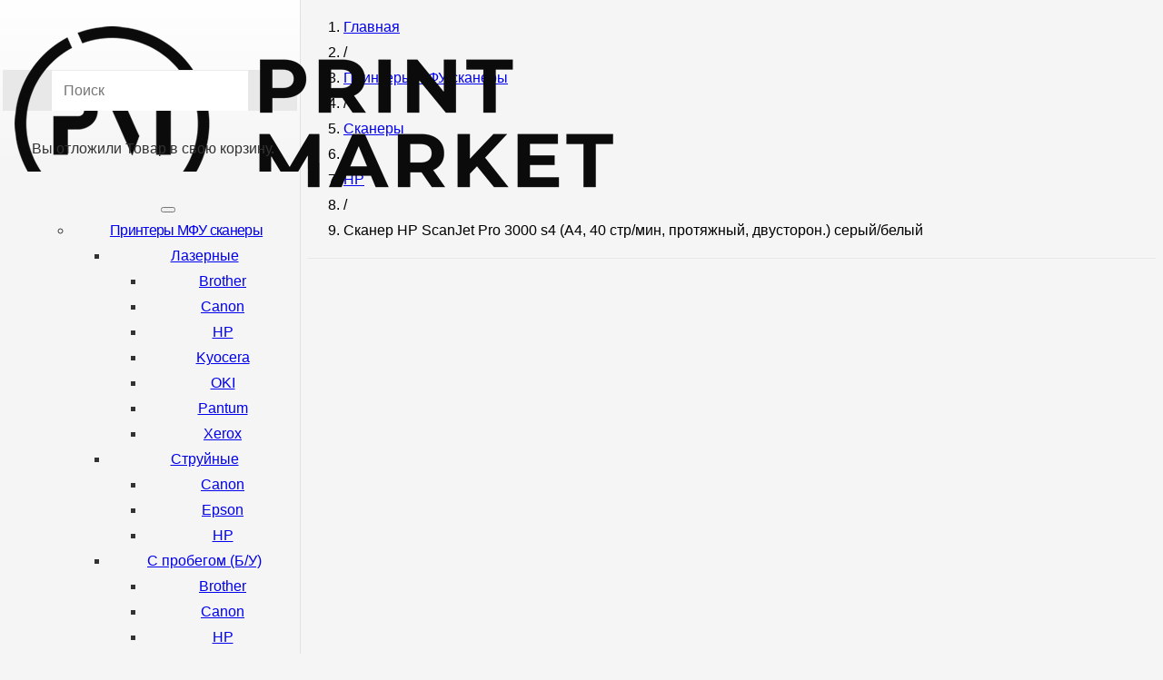

--- FILE ---
content_type: text/html; charset=UTF-8
request_url: https://print-market.net/printery-mfu-skanery/skanery/hp-4/skaner-hp-scanjet-pro-3000-s4-a4-40-str-min-protjazhnyj-dvustoron-seryj-belyj/
body_size: 30259
content:
<!DOCTYPE HTML><html lang="ru-RU"><head><meta charset="UTF-8"><meta name='robots' content='index, follow, max-image-preview:large, max-snippet:-1, max-video-preview:-1' /><style type='text/css'></style><link rel='stylesheet' id='wc-blocks-vendors-style-css' href='https://print-market.net/wp-content/cache/wmac/css/wmac_single_27a91498e22d4778e559dd13a12c6ab6.css' type='text/css' media='all' /><link rel='stylesheet' id='wc-blocks-style-css' href='https://print-market.net/wp-content/cache/wmac/css/wmac_single_1f7f24d802dda3c86486d768519911d4.css' type='text/css' media='all' /><link rel='stylesheet' id='megamenu-css' href='https://print-market.net/wp-content/cache/wmac/css/wmac_single_11750715dde072f3068952025e9a394b.css' type='text/css' media='all' /><link rel='stylesheet' id='us-style-css' href='https://print-market.net/wp-content/themes/pm/css/style.min.css' type='text/css' media='all' /><link rel='stylesheet' id='theme-style-css' href='https://print-market.net/wp-content/cache/wmac/css/wmac_single_70f3f30a219edeef4ab77bbeee5c5d46.css' type='text/css' media='all' /><link rel='stylesheet' id='ultimate-style-css' href='https://print-market.net/wp-content/plugins/Ultimate_VC_Addons/assets/min-css/style.min.css' type='text/css' media='all' /><link rel='stylesheet' id='WCDisableCategories-style-css' href='https://print-market.net/wp-content/cache/wmac/css/wmac_single_be15238b3caadb2222404b1ca9207bae.css' type='text/css' media='all' /><link rel='stylesheet' id='ult-background-style-css' href='https://print-market.net/wp-content/plugins/Ultimate_VC_Addons/assets/min-css/background-style.min.css' type='text/css' media='all' /><title>Сканер HP ScanJet Pro 3000 s4 (A4, 40 стр/мин, протяжный, двусторон.) серый/белый - Print Market - печатающая техника, картриджи, аксессуары и ремонт</title><link rel="canonical" href="https://print-market.net/printery-mfu-skanery/skanery/hp-4/skaner-hp-scanjet-pro-3000-s4-a4-40-str-min-protjazhnyj-dvustoron-seryj-belyj/" /><meta property="og:locale" content="ru_RU" /><meta property="og:type" content="product" /><meta property="og:title" content="Сканер HP ScanJet Pro 3000 s4 (A4, 40 стр/мин, протяжный, двусторон.) серый/белый - Print Market - печатающая техника, картриджи, аксессуары и ремонт" /><meta property="og:url" content="https://print-market.net/printery-mfu-skanery/skanery/hp-4/skaner-hp-scanjet-pro-3000-s4-a4-40-str-min-protjazhnyj-dvustoron-seryj-belyj/" /><meta property="og:site_name" content="Print Market - печатающая техника, картриджи, аксессуары и ремонт" /><meta property="article:modified_time" content="2025-06-17T21:29:22+00:00" /><meta name="twitter:card" content="summary_large_image" /> <script type="application/ld+json" class="yoast-schema-graph">{"@context":"https://schema.org","@graph":[{"@type":["WebPage","ItemPage"],"@id":"https://print-market.net/printery-mfu-skanery/skanery/hp-4/skaner-hp-scanjet-pro-3000-s4-a4-40-str-min-protjazhnyj-dvustoron-seryj-belyj/","url":"https://print-market.net/printery-mfu-skanery/skanery/hp-4/skaner-hp-scanjet-pro-3000-s4-a4-40-str-min-protjazhnyj-dvustoron-seryj-belyj/","name":"Сканер HP ScanJet Pro 3000 s4 (A4, 40 стр/мин, протяжный, двусторон.) серый/белый - Print Market - печатающая техника, картриджи, аксессуары и ремонт","isPartOf":{"@id":"https://print-market.net/#website"},"datePublished":"2022-02-24T12:38:54+00:00","dateModified":"2025-06-17T21:29:22+00:00","breadcrumb":{"@id":"https://print-market.net/printery-mfu-skanery/skanery/hp-4/skaner-hp-scanjet-pro-3000-s4-a4-40-str-min-protjazhnyj-dvustoron-seryj-belyj/#breadcrumb"},"inLanguage":"ru-RU","potentialAction":[{"@type":"ReadAction","target":["https://print-market.net/printery-mfu-skanery/skanery/hp-4/skaner-hp-scanjet-pro-3000-s4-a4-40-str-min-protjazhnyj-dvustoron-seryj-belyj/"]}]},{"@type":"BreadcrumbList","@id":"https://print-market.net/printery-mfu-skanery/skanery/hp-4/skaner-hp-scanjet-pro-3000-s4-a4-40-str-min-protjazhnyj-dvustoron-seryj-belyj/#breadcrumb","itemListElement":[{"@type":"ListItem","position":1,"name":"Главная страница","item":"https://print-market.net/"},{"@type":"ListItem","position":2,"name":"Магазин","item":"https://print-market.net/shop/"},{"@type":"ListItem","position":3,"name":"Сканер HP ScanJet Pro 3000 s4 (A4, 40 стр/мин, протяжный, двусторон.) серый/белый"}]},{"@type":"WebSite","@id":"https://print-market.net/#website","url":"https://print-market.net/","name":"Print Market - печатающая техника, картриджи, аксессуары и ремонт","description":"","publisher":{"@id":"https://print-market.net/#organization"},"potentialAction":[{"@type":"SearchAction","target":{"@type":"EntryPoint","urlTemplate":"https://print-market.net/?s={search_term_string}"},"query-input":"required name=search_term_string"}],"inLanguage":"ru-RU"},{"@type":"Organization","@id":"https://print-market.net/#organization","name":"ПРИНТ-МАРКЕТ","url":"https://print-market.net/","logo":{"@type":"ImageObject","inLanguage":"ru-RU","@id":"https://print-market.net/#/schema/logo/image/","url":"https://print-market.net/wp-content/uploads/2020/12/us-logo.png","contentUrl":"https://print-market.net/wp-content/uploads/2020/12/us-logo.png","width":493,"height":80,"caption":"ПРИНТ-МАРКЕТ"},"image":{"@id":"https://print-market.net/#/schema/logo/image/"},"sameAs":["https://www.instagram.com/printmarketbel/"]}]}</script> <meta property="product:price:amount" content="18000" /><meta property="product:price:currency" content="RUB" /><meta property="og:availability" content="out of stock" /><meta property="product:availability" content="out of stock" /><meta property="product:condition" content="new" /><link rel='dns-prefetch' href='//code.jivosite.com' /><link rel='dns-prefetch' href='//fonts.googleapis.com' /><meta name="viewport" content="width=device-width, initial-scale=1"><meta name="SKYPE_TOOLBAR" content="SKYPE_TOOLBAR_PARSER_COMPATIBLE"><meta name="theme-color" content="#f5f5f5"><link rel='stylesheet' id='classic-theme-styles-css' href='https://print-market.net/wp-includes/css/classic-themes.min.css' type='text/css' media='all' /><style id='global-styles-inline-css' type='text/css'>body{--wp--preset--color--black: #000000;--wp--preset--color--cyan-bluish-gray: #abb8c3;--wp--preset--color--white: #ffffff;--wp--preset--color--pale-pink: #f78da7;--wp--preset--color--vivid-red: #cf2e2e;--wp--preset--color--luminous-vivid-orange: #ff6900;--wp--preset--color--luminous-vivid-amber: #fcb900;--wp--preset--color--light-green-cyan: #7bdcb5;--wp--preset--color--vivid-green-cyan: #00d084;--wp--preset--color--pale-cyan-blue: #8ed1fc;--wp--preset--color--vivid-cyan-blue: #0693e3;--wp--preset--color--vivid-purple: #9b51e0;--wp--preset--gradient--vivid-cyan-blue-to-vivid-purple: linear-gradient(135deg,rgba(6,147,227,1) 0%,rgb(155,81,224) 100%);--wp--preset--gradient--light-green-cyan-to-vivid-green-cyan: linear-gradient(135deg,rgb(122,220,180) 0%,rgb(0,208,130) 100%);--wp--preset--gradient--luminous-vivid-amber-to-luminous-vivid-orange: linear-gradient(135deg,rgba(252,185,0,1) 0%,rgba(255,105,0,1) 100%);--wp--preset--gradient--luminous-vivid-orange-to-vivid-red: linear-gradient(135deg,rgba(255,105,0,1) 0%,rgb(207,46,46) 100%);--wp--preset--gradient--very-light-gray-to-cyan-bluish-gray: linear-gradient(135deg,rgb(238,238,238) 0%,rgb(169,184,195) 100%);--wp--preset--gradient--cool-to-warm-spectrum: linear-gradient(135deg,rgb(74,234,220) 0%,rgb(151,120,209) 20%,rgb(207,42,186) 40%,rgb(238,44,130) 60%,rgb(251,105,98) 80%,rgb(254,248,76) 100%);--wp--preset--gradient--blush-light-purple: linear-gradient(135deg,rgb(255,206,236) 0%,rgb(152,150,240) 100%);--wp--preset--gradient--blush-bordeaux: linear-gradient(135deg,rgb(254,205,165) 0%,rgb(254,45,45) 50%,rgb(107,0,62) 100%);--wp--preset--gradient--luminous-dusk: linear-gradient(135deg,rgb(255,203,112) 0%,rgb(199,81,192) 50%,rgb(65,88,208) 100%);--wp--preset--gradient--pale-ocean: linear-gradient(135deg,rgb(255,245,203) 0%,rgb(182,227,212) 50%,rgb(51,167,181) 100%);--wp--preset--gradient--electric-grass: linear-gradient(135deg,rgb(202,248,128) 0%,rgb(113,206,126) 100%);--wp--preset--gradient--midnight: linear-gradient(135deg,rgb(2,3,129) 0%,rgb(40,116,252) 100%);--wp--preset--duotone--dark-grayscale: url('#wp-duotone-dark-grayscale');--wp--preset--duotone--grayscale: url('#wp-duotone-grayscale');--wp--preset--duotone--purple-yellow: url('#wp-duotone-purple-yellow');--wp--preset--duotone--blue-red: url('#wp-duotone-blue-red');--wp--preset--duotone--midnight: url('#wp-duotone-midnight');--wp--preset--duotone--magenta-yellow: url('#wp-duotone-magenta-yellow');--wp--preset--duotone--purple-green: url('#wp-duotone-purple-green');--wp--preset--duotone--blue-orange: url('#wp-duotone-blue-orange');--wp--preset--font-size--small: 13px;--wp--preset--font-size--medium: 20px;--wp--preset--font-size--large: 36px;--wp--preset--font-size--x-large: 42px;--wp--preset--spacing--20: 0.44rem;--wp--preset--spacing--30: 0.67rem;--wp--preset--spacing--40: 1rem;--wp--preset--spacing--50: 1.5rem;--wp--preset--spacing--60: 2.25rem;--wp--preset--spacing--70: 3.38rem;--wp--preset--spacing--80: 5.06rem;}:where(.is-layout-flex){gap: 0.5em;}body .is-layout-flow > .alignleft{float: left;margin-inline-start: 0;margin-inline-end: 2em;}body .is-layout-flow > .alignright{float: right;margin-inline-start: 2em;margin-inline-end: 0;}body .is-layout-flow > .aligncenter{margin-left: auto !important;margin-right: auto !important;}body .is-layout-constrained > .alignleft{float: left;margin-inline-start: 0;margin-inline-end: 2em;}body .is-layout-constrained > .alignright{float: right;margin-inline-start: 2em;margin-inline-end: 0;}body .is-layout-constrained > .aligncenter{margin-left: auto !important;margin-right: auto !important;}body .is-layout-constrained > :where(:not(.alignleft):not(.alignright):not(.alignfull)){max-width: var(--wp--style--global--content-size);margin-left: auto !important;margin-right: auto !important;}body .is-layout-constrained > .alignwide{max-width: var(--wp--style--global--wide-size);}body .is-layout-flex{display: flex;}body .is-layout-flex{flex-wrap: wrap;align-items: center;}body .is-layout-flex > *{margin: 0;}:where(.wp-block-columns.is-layout-flex){gap: 2em;}.has-black-color{color: var(--wp--preset--color--black) !important;}.has-cyan-bluish-gray-color{color: var(--wp--preset--color--cyan-bluish-gray) !important;}.has-white-color{color: var(--wp--preset--color--white) !important;}.has-pale-pink-color{color: var(--wp--preset--color--pale-pink) !important;}.has-vivid-red-color{color: var(--wp--preset--color--vivid-red) !important;}.has-luminous-vivid-orange-color{color: var(--wp--preset--color--luminous-vivid-orange) !important;}.has-luminous-vivid-amber-color{color: var(--wp--preset--color--luminous-vivid-amber) !important;}.has-light-green-cyan-color{color: var(--wp--preset--color--light-green-cyan) !important;}.has-vivid-green-cyan-color{color: var(--wp--preset--color--vivid-green-cyan) !important;}.has-pale-cyan-blue-color{color: var(--wp--preset--color--pale-cyan-blue) !important;}.has-vivid-cyan-blue-color{color: var(--wp--preset--color--vivid-cyan-blue) !important;}.has-vivid-purple-color{color: var(--wp--preset--color--vivid-purple) !important;}.has-black-background-color{background-color: var(--wp--preset--color--black) !important;}.has-cyan-bluish-gray-background-color{background-color: var(--wp--preset--color--cyan-bluish-gray) !important;}.has-white-background-color{background-color: var(--wp--preset--color--white) !important;}.has-pale-pink-background-color{background-color: var(--wp--preset--color--pale-pink) !important;}.has-vivid-red-background-color{background-color: var(--wp--preset--color--vivid-red) !important;}.has-luminous-vivid-orange-background-color{background-color: var(--wp--preset--color--luminous-vivid-orange) !important;}.has-luminous-vivid-amber-background-color{background-color: var(--wp--preset--color--luminous-vivid-amber) !important;}.has-light-green-cyan-background-color{background-color: var(--wp--preset--color--light-green-cyan) !important;}.has-vivid-green-cyan-background-color{background-color: var(--wp--preset--color--vivid-green-cyan) !important;}.has-pale-cyan-blue-background-color{background-color: var(--wp--preset--color--pale-cyan-blue) !important;}.has-vivid-cyan-blue-background-color{background-color: var(--wp--preset--color--vivid-cyan-blue) !important;}.has-vivid-purple-background-color{background-color: var(--wp--preset--color--vivid-purple) !important;}.has-black-border-color{border-color: var(--wp--preset--color--black) !important;}.has-cyan-bluish-gray-border-color{border-color: var(--wp--preset--color--cyan-bluish-gray) !important;}.has-white-border-color{border-color: var(--wp--preset--color--white) !important;}.has-pale-pink-border-color{border-color: var(--wp--preset--color--pale-pink) !important;}.has-vivid-red-border-color{border-color: var(--wp--preset--color--vivid-red) !important;}.has-luminous-vivid-orange-border-color{border-color: var(--wp--preset--color--luminous-vivid-orange) !important;}.has-luminous-vivid-amber-border-color{border-color: var(--wp--preset--color--luminous-vivid-amber) !important;}.has-light-green-cyan-border-color{border-color: var(--wp--preset--color--light-green-cyan) !important;}.has-vivid-green-cyan-border-color{border-color: var(--wp--preset--color--vivid-green-cyan) !important;}.has-pale-cyan-blue-border-color{border-color: var(--wp--preset--color--pale-cyan-blue) !important;}.has-vivid-cyan-blue-border-color{border-color: var(--wp--preset--color--vivid-cyan-blue) !important;}.has-vivid-purple-border-color{border-color: var(--wp--preset--color--vivid-purple) !important;}.has-vivid-cyan-blue-to-vivid-purple-gradient-background{background: var(--wp--preset--gradient--vivid-cyan-blue-to-vivid-purple) !important;}.has-light-green-cyan-to-vivid-green-cyan-gradient-background{background: var(--wp--preset--gradient--light-green-cyan-to-vivid-green-cyan) !important;}.has-luminous-vivid-amber-to-luminous-vivid-orange-gradient-background{background: var(--wp--preset--gradient--luminous-vivid-amber-to-luminous-vivid-orange) !important;}.has-luminous-vivid-orange-to-vivid-red-gradient-background{background: var(--wp--preset--gradient--luminous-vivid-orange-to-vivid-red) !important;}.has-very-light-gray-to-cyan-bluish-gray-gradient-background{background: var(--wp--preset--gradient--very-light-gray-to-cyan-bluish-gray) !important;}.has-cool-to-warm-spectrum-gradient-background{background: var(--wp--preset--gradient--cool-to-warm-spectrum) !important;}.has-blush-light-purple-gradient-background{background: var(--wp--preset--gradient--blush-light-purple) !important;}.has-blush-bordeaux-gradient-background{background: var(--wp--preset--gradient--blush-bordeaux) !important;}.has-luminous-dusk-gradient-background{background: var(--wp--preset--gradient--luminous-dusk) !important;}.has-pale-ocean-gradient-background{background: var(--wp--preset--gradient--pale-ocean) !important;}.has-electric-grass-gradient-background{background: var(--wp--preset--gradient--electric-grass) !important;}.has-midnight-gradient-background{background: var(--wp--preset--gradient--midnight) !important;}.has-small-font-size{font-size: var(--wp--preset--font-size--small) !important;}.has-medium-font-size{font-size: var(--wp--preset--font-size--medium) !important;}.has-large-font-size{font-size: var(--wp--preset--font-size--large) !important;}.has-x-large-font-size{font-size: var(--wp--preset--font-size--x-large) !important;}
.wp-block-navigation a:where(:not(.wp-element-button)){color: inherit;}
:where(.wp-block-columns.is-layout-flex){gap: 2em;}
.wp-block-pullquote{font-size: 1.5em;line-height: 1.6;}</style><link rel='stylesheet' id='wbcr-comments-plus-url-span-css' href='https://print-market.net/wp-content/cache/wmac/css/wmac_single_6396520849c95db518a4bb349fd6dc20.css' type='text/css' media='all' /><link rel='stylesheet' id='photoswipe-css' href='https://print-market.net/wp-content/plugins/woocommerce/assets/css/photoswipe/photoswipe.min.css' type='text/css' media='all' /><link rel='stylesheet' id='photoswipe-default-skin-css' href='https://print-market.net/wp-content/plugins/woocommerce/assets/css/photoswipe/default-skin/default-skin.min.css' type='text/css' media='all' /><style id='woocommerce-inline-inline-css' type='text/css'>.woocommerce form .form-row .required { visibility: visible; }</style><link rel='stylesheet' id='dashicons-css' href='https://print-market.net/wp-includes/css/dashicons.min.css' type='text/css' media='all' /><link rel='stylesheet' id='megamenu-genericons-css' href='https://print-market.net/wp-content/cache/wmac/css/wmac_single_ac25fb529183c5fef5887d02594d1828.css' type='text/css' media='all' /><link rel='stylesheet' id='popup-maker-site-css' href='https://print-market.net/wp-content/cache/wmac/css/wmac_single_b8b2adfcee688e287861e74f19a88db3.css' type='text/css' media='all' /><link rel='stylesheet' id='us-woocommerce-css' href='https://print-market.net/wp-content/themes/pm/common/css/plugins/woocommerce.min.css' type='text/css' media='all' /><link rel='stylesheet' id='bsf-Defaults-css' href='https://print-market.net/wp-content/cache/wmac/css/wmac_single_36ea4805809e6b690c2f5126a0808297.css' type='text/css' media='all' /><link rel='stylesheet' id='ultimate-animate-css' href='https://print-market.net/wp-content/plugins/Ultimate_VC_Addons/assets/min-css/animate.min.css' type='text/css' media='all' /><link rel='stylesheet' id='ultimate-modal-css' href='https://print-market.net/wp-content/plugins/Ultimate_VC_Addons/assets/min-css/modal.min.css' type='text/css' media='all' /><link rel='stylesheet' id='prdctfltr-css' href='https://print-market.net/wp-content/cache/wmac/css/wmac_single_5c7cb2103794e2edd582f91a3406a02c.css' type='text/css' media='all' /> <script type='text/javascript' src='https://print-market.net/wp-includes/js/jquery/jquery.min.js' id='jquery-core-js'></script> <script type='text/javascript' src='https://print-market.net/wp-content/plugins/Ultimate_VC_Addons/assets/min-js/ultimate-params.min.js' id='ultimate-vc-params-js'></script> <script type='text/javascript' src='https://print-market.net/wp-content/plugins/Ultimate_VC_Addons/assets/min-js/modernizr-custom.min.js' id='ultimate-modernizr-js'></script> <script type='text/javascript' src='https://print-market.net/wp-content/plugins/Ultimate_VC_Addons/assets/min-js/modal-all.min.js' id='ultimate-modal-all-js'></script> <script type='text/javascript' id='wbcr_clearfy-css-lazy-load-js-extra'>var wbcr_clearfy_async_links = {"wbcr_clearfy-font-awesome":"https:\/\/print-market.net\/wp-content\/plugins\/megamenu-pro\/icons\/fontawesome\/css\/font-awesome.min.css","wbcr_clearfy-google-fonts":"https:\/\/fonts.googleapis.com\/css?family=Roboto+Condensed:400,700,700&display=swap"};</script> <script type='text/javascript' src='https://print-market.net/wp-content/plugins/clearfy/assets/js/css-lazy-load.min.js' id='wbcr_clearfy-css-lazy-load-js'></script> <link rel="https://api.w.org/" href="https://print-market.net/wp-json/" /><link rel="alternate" type="application/json" href="https://print-market.net/wp-json/wp/v2/product/15205" /><meta name="generator" content="Redux 4.5.10" /> <script>if ( ! /Android|webOS|iPhone|iPad|iPod|BlackBerry|IEMobile|Opera Mini/i.test( navigator.userAgent ) ) {
				var root = document.getElementsByTagName( 'html' )[ 0 ]
				root.className += " no-touch";
			}</script> <noscript><style>.woocommerce-product-gallery{ opacity: 1 !important; }</style></noscript><meta name="generator" content="Powered by WPBakery Page Builder - drag and drop page builder for WordPress."/><link rel="icon" href="https://print-market.net/wp-content/uploads/2020/11/print_market_icon-big-150x150.png" sizes="32x32" /><link rel="icon" href="https://print-market.net/wp-content/uploads/2020/11/print_market_icon-big-300x300.png" sizes="192x192" /><link rel="apple-touch-icon" href="https://print-market.net/wp-content/uploads/2020/11/print_market_icon-big-300x300.png" /><meta name="msapplication-TileImage" content="https://print-market.net/wp-content/uploads/2020/11/print_market_icon-big-300x300.png" /><meta name="generator" content="XforWooCommerce.com - Product Filter for WooCommerce"/><noscript><style>.wpb_animate_when_almost_visible { opacity: 1; }</style></noscript><style type="text/css">/** Mega Menu CSS: fs **/</style><style id="us-icon-fonts">@font-face{font-display:block;font-style:normal;font-family:"fontawesome";font-weight:900;src:url("https://print-market.net/wp-content/themes/pm/fonts/fa-solid-900.woff2?ver=7.14.2") format("woff2"),url("https://print-market.net/wp-content/themes/pm/fonts/fa-solid-900.woff?ver=7.14.2") format("woff")}.fas{font-family:"fontawesome";font-weight:900}@font-face{font-display:block;font-style:normal;font-family:"fontawesome";font-weight:400;src:url("https://print-market.net/wp-content/themes/pm/fonts/fa-regular-400.woff2?ver=7.14.2") format("woff2"),url("https://print-market.net/wp-content/themes/pm/fonts/fa-regular-400.woff?ver=7.14.2") format("woff")}.far{font-family:"fontawesome";font-weight:400}@font-face{font-display:block;font-style:normal;font-family:"fontawesome";font-weight:300;src:url("https://print-market.net/wp-content/themes/pm/fonts/fa-light-300.woff2?ver=7.14.2") format("woff2"),url("https://print-market.net/wp-content/themes/pm/fonts/fa-light-300.woff?ver=7.14.2") format("woff")}.fal{font-family:"fontawesome";font-weight:300}@font-face{font-display:block;font-style:normal;font-family:"Font Awesome 5 Duotone";font-weight:900;src:url("https://print-market.net/wp-content/themes/pm/fonts/fa-duotone-900.woff2?ver=7.14.2") format("woff2"),url("https://print-market.net/wp-content/themes/pm/fonts/fa-duotone-900.woff?ver=7.14.2") format("woff")}.fad{font-family:"Font Awesome 5 Duotone";font-weight:900}.fad{position:relative}.fad:before{position:absolute}.fad:after{opacity:0.4}@font-face{font-display:block;font-style:normal;font-family:"Font Awesome 5 Brands";font-weight:400;src:url("https://print-market.net/wp-content/themes/pm/fonts/fa-brands-400.woff2?ver=7.14.2") format("woff2"),url("https://print-market.net/wp-content/themes/pm/fonts/fa-brands-400.woff?ver=7.14.2") format("woff")}.fab{font-family:"Font Awesome 5 Brands";font-weight:400}@font-face{font-display:block;font-style:normal;font-family:"Material Icons";font-weight:400;src:url("https://print-market.net/wp-content/themes/pm/fonts/material-icons.woff2?ver=7.14.2") format("woff2"),url("https://print-market.net/wp-content/themes/pm/fonts/material-icons.woff?ver=7.14.2") format("woff")}.material-icons{font-family:"Material Icons";font-weight:400}</style><style id="us-theme-options-css">:root{--color-header-middle-bg:#fff;--color-header-middle-bg-grad:#fff;--color-header-middle-text:#333;--color-header-middle-text-hover:#e95064;--color-header-transparent-bg:transparent;--color-header-transparent-bg-grad:transparent;--color-header-transparent-text:#fff;--color-header-transparent-text-hover:#fff;--color-chrome-toolbar:#f5f5f5;--color-chrome-toolbar-grad:#f5f5f5;--color-header-top-bg:#f5f5f5;--color-header-top-bg-grad:linear-gradient(0deg,#f5f5f5,#fff);--color-header-top-text:#333;--color-header-top-text-hover:#e95064;--color-header-top-transparent-bg:rgba(0,0,0,0.2);--color-header-top-transparent-bg-grad:rgba(0,0,0,0.2);--color-header-top-transparent-text:rgba(255,255,255,0.66);--color-header-top-transparent-text-hover:#fff;--color-content-bg:#fff;--color-content-bg-grad:#fff;--color-content-bg-alt:#f5f5f5;--color-content-bg-alt-grad:#f5f5f5;--color-content-border:#e8e8e8;--color-content-heading:#1a1a1a;--color-content-heading-grad:#1a1a1a;--color-content-text:#333;--color-content-link:#e95064;--color-content-link-hover:#e95064;--color-content-primary:#e95064;--color-content-primary-grad:#e95064;--color-content-secondary:#e95064;--color-content-secondary-grad:#e95064;--color-content-faded:#999;--color-content-overlay:rgba(0,0,0,0.75);--color-content-overlay-grad:rgba(0,0,0,0.75);--color-alt-content-bg:#f5f5f5;--color-alt-content-bg-grad:#f5f5f5;--color-alt-content-bg-alt:#fff;--color-alt-content-bg-alt-grad:#fff;--color-alt-content-border:#ddd;--color-alt-content-heading:#1a1a1a;--color-alt-content-heading-grad:#1a1a1a;--color-alt-content-text:#333;--color-alt-content-link:#e95064;--color-alt-content-link-hover:#e95064;--color-alt-content-primary:#e95064;--color-alt-content-primary-grad:#e95064;--color-alt-content-secondary:#e95064;--color-alt-content-secondary-grad:#e95064;--color-alt-content-faded:#999;--color-alt-content-overlay:#e95064;--color-alt-content-overlay-grad:#e95064;--color-footer-bg:#222;--color-footer-bg-grad:#222;--color-footer-bg-alt:#1a1a1a;--color-footer-bg-alt-grad:#1a1a1a;--color-footer-border:#333;--color-footer-text:#999;--color-footer-link:#ccc;--color-footer-link-hover:#e95064;--color-subfooter-bg:#1a1a1a;--color-subfooter-bg-grad:#1a1a1a;--color-subfooter-bg-alt:#222;--color-subfooter-bg-alt-grad:#222;--color-subfooter-border:#282828;--color-subfooter-text:#bbb;--color-subfooter-link:#fff;--color-subfooter-link-hover:#e95064;--color-content-primary-faded:rgba(233,80,100,0.15);--box-shadow:0 5px 15px rgba(0,0,0,.15);--box-shadow-up:0 -5px 15px rgba(0,0,0,.15)}html,.l-header .widget,.menu-item-object-us_page_block{font-family:'Roboto Condensed',sans-serif;font-weight:400;font-size:16px;line-height:28px}h1{font-weight:400;font-size:3.0rem;line-height:1.2;letter-spacing:0;margin-bottom:1.5rem}h2{font-weight:400;font-size:2.0rem;line-height:1.2;letter-spacing:0;margin-bottom:1.5rem}h3{font-weight:400;font-size:1.7rem;line-height:1.2;letter-spacing:0;margin-bottom:1.5rem}.woocommerce-Reviews-title,.widgettitle,.comment-reply-title,h4{font-weight:400;font-size:1.5rem;line-height:1.2;letter-spacing:0;margin-bottom:1.5rem}h5{font-weight:400;font-size:1.4rem;line-height:1.2;letter-spacing:0;margin-bottom:1.5rem}h6{font-weight:400;font-size:1.3rem;line-height:1.2;letter-spacing:0;margin-bottom:1.5rem}@media (max-width:767px){html{font-size:16px;line-height:28px}h1{font-size:3.0rem}h1.vc_custom_heading:not([class*="us_custom_"]){font-size:3.0rem!important}h2{font-size:2.0rem}h2.vc_custom_heading:not([class*="us_custom_"]){font-size:2.0rem!important}h3{font-size:1.7rem}h3.vc_custom_heading:not([class*="us_custom_"]){font-size:1.7rem!important}h4,.woocommerce-Reviews-title,.widgettitle,.comment-reply-title{font-size:1.5rem}h4.vc_custom_heading:not([class*="us_custom_"]){font-size:1.5rem!important}h5{font-size:1.4rem}h5.vc_custom_heading:not([class*="us_custom_"]){font-size:1.4rem!important}h6{font-size:1.3rem}h6.vc_custom_heading:not([class*="us_custom_"]){font-size:1.3rem!important}}body{background:var(--color-content-bg-alt)}.l-canvas.type_boxed,.l-canvas.type_boxed .l-subheader,.l-canvas.type_boxed~.l-footer{max-width:1300px}.l-subheader-h,.l-section-h,.l-main .aligncenter,.w-tabs-section-content-h{max-width:1140px}.post-password-form{max-width:calc(1140px + 5rem)}@media screen and (max-width:1220px){.l-main .aligncenter{max-width:calc(100vw - 5rem)}}.wpb_text_column:not(:last-child){margin-bottom:1.5rem}@media (min-width:768px){body.footer_reveal .l-canvas{position:relative;z-index:1}body.footer_reveal .l-footer{position:fixed;bottom:0}body.footer_reveal .l-canvas.type_boxed~.l-footer{left:0;right:0}}@media (max-width:767px){.l-canvas{overflow:hidden}.g-cols.reversed{flex-direction:column-reverse}.g-cols>div:not([class*=" vc_col-"]){width:100%;margin:0 0 1.5rem}.g-cols.type_boxes>div,.g-cols.reversed>div:first-child,.g-cols:not(.reversed)>div:last-child,.g-cols>div.has-fill{margin-bottom:0}.g-cols.type_default>.wpb_column.stretched{margin-left:-1rem;margin-right:-1rem;width:auto}.g-cols.type_boxes>.wpb_column.stretched{margin-left:-2.5rem;margin-right:-2.5rem;width:auto}.align_center_xs,.align_center_xs .w-socials{text-align:center}.align_center_xs .w-hwrapper>*{margin:0.5rem 0;width:100%}}@media (min-width:768px){.l-section.for_sidebar.at_left>div>.g-cols{flex-direction:row-reverse}.vc_column-inner.type_sticky>.wpb_wrapper{position:-webkit-sticky;position:sticky}.l-section.type_sticky{position:-webkit-sticky;position:sticky;top:0;z-index:11;transform:translateZ(0); transition:top 0.3s cubic-bezier(.78,.13,.15,.86) 0.1s}.l-section.type_sticky>.l-section-h{transition:padding-top 0.3s}}@media screen and (min-width:1220px){.g-cols.type_default>.wpb_column.stretched:first-of-type{margin-left:calc(570px + 1.5rem - 50vw)}.g-cols.type_default>.wpb_column.stretched:last-of-type{margin-right:calc(570px + 1.5rem - 50vw)}.g-cols.type_boxes>.wpb_column.stretched:first-of-type{margin-left:calc(570px - 50vw)}.g-cols.type_boxes>.wpb_column.stretched:last-of-type{margin-right:calc(570px - 50vw)}}a,button,input[type="submit"],.ui-slider-handle{outline:none!important}.w-toplink,.w-header-show{background:rgba(0,0,0,0.3)}.no-touch .w-toplink.active:hover,.no-touch .w-header-show:hover{background:var(--color-content-primary-grad)}button[type="submit"]:not(.w-btn),input[type="submit"]{font-size:16px;line-height:1.2!important;font-weight:700;font-style:normal;text-transform:none;letter-spacing:0em;border-radius:0.3em;padding:0.8em 1.8em;box-shadow:0 0em 0em rgba(0,0,0,0.2);background:#e95064;border-color:transparent;color:#ffffff!important}button[type="submit"]:not(.w-btn):before,input[type="submit"]{border-width:0px}.no-touch button[type="submit"]:not(.w-btn):hover,.no-touch input[type="submit"]:hover{box-shadow:0 0em 0em rgba(0,0,0,0.2);background:#e95064;border-color:transparent;color:#ffffff!important}.woocommerce .button.alt,.woocommerce .button.checkout,.woocommerce .button.add_to_cart_button,.us-nav-style_1>*,.navstyle_1>.owl-nav div,.us-btn-style_1{font-family:'Roboto Condensed',sans-serif;font-size:16px;line-height:1.2!important;font-weight:700;font-style:normal;text-transform:none;letter-spacing:0em;border-radius:0.3em;padding:0.8em 1.8em;background:#e95064;border-color:transparent;color:#ffffff!important;box-shadow:0 0em 0em rgba(0,0,0,0.2)}.woocommerce .button.alt:before,.woocommerce .button.checkout:before,.woocommerce .button.add_to_cart_button:before,.us-nav-style_1>*:before,.navstyle_1>.owl-nav div:before,.us-btn-style_1:before{border-width:0px}.no-touch .woocommerce .button.alt:hover,.no-touch .woocommerce .button.checkout:hover,.no-touch .woocommerce .button.add_to_cart_button:hover,.us-nav-style_1>span.current,.no-touch .us-nav-style_1>a:hover,.no-touch .navstyle_1>.owl-nav div:hover,.no-touch .us-btn-style_1:hover{box-shadow:0 0em 0em rgba(0,0,0,0.2);background:#e95064;border-color:transparent;color:#ffffff!important}.us-nav-style_1>*{min-width:calc(1.2em + 2 * 0.8em)}.us-nav-style_4>*,.navstyle_4>.owl-nav div,.us-btn-style_4{font-family:'Roboto Condensed',sans-serif;font-size:16px;line-height:1.20!important;font-weight:700;font-style:normal;text-transform:none;letter-spacing:0em;border-radius:0.3em;padding:0.8em 1.8em;background:#00AAFF;border-color:transparent;color:#ffffff!important;box-shadow:0 0em 0em rgba(0,0,0,0.2)}.us-nav-style_4>*:before,.navstyle_4>.owl-nav div:before,.us-btn-style_4:before{border-width:0px}.us-nav-style_4>span.current,.no-touch .us-nav-style_4>a:hover,.no-touch .navstyle_4>.owl-nav div:hover,.no-touch .us-btn-style_4:hover{box-shadow:0 0em 0em rgba(0,0,0,0.2);background:#00AAdd;border-color:transparent;color:#ffffff!important}.us-nav-style_4>*{min-width:calc(1.20em + 2 * 0.8em)}.woocommerce .button,.woocommerce .actions .button,.us-nav-style_2>*,.navstyle_2>.owl-nav div,.us-btn-style_2{font-family:'Roboto Condensed',sans-serif;font-size:16px;line-height:1.2!important;font-weight:700;font-style:normal;text-transform:none;letter-spacing:0em;border-radius:0.3em;padding:0.8em 1.8em;background:var(--color-content-border);border-color:transparent;color:var(--color-content-text)!important;box-shadow:0 0em 0em rgba(0,0,0,0.2)}.woocommerce .button:before,.woocommerce .actions .button:before,.us-nav-style_2>*:before,.navstyle_2>.owl-nav div:before,.us-btn-style_2:before{border-width:0px}.no-touch .woocommerce .button:hover,.no-touch .woocommerce .actions .button:hover,.us-nav-style_2>span.current,.no-touch .us-nav-style_2>a:hover,.no-touch .navstyle_2>.owl-nav div:hover,.no-touch .us-btn-style_2:hover{box-shadow:0 0em 0em rgba(0,0,0,0.2);background:var(--color-content-text);border-color:transparent;color:var(--color-content-bg)!important}.us-nav-style_2>*{min-width:calc(1.2em + 2 * 0.8em)}.us-nav-style_3>*,.navstyle_3>.owl-nav div,.us-btn-style_3{font-size:18px;line-height:1.20!important;font-weight:700;font-style:normal;text-transform:none;letter-spacing:0em;border-radius:0em;padding:0.8em 1.8em;background:var(--color-header-transparent-bg);border-color:transparent;color:var(--color-content-text)!important;box-shadow:0 0em 0em rgba(0,0,0,0.2)}.us-nav-style_3>*:before,.navstyle_3>.owl-nav div:before,.us-btn-style_3:before{border-width:0px}.us-nav-style_3>span.current,.no-touch .us-nav-style_3>a:hover,.no-touch .navstyle_3>.owl-nav div:hover,.no-touch .us-btn-style_3:hover{box-shadow:0 0em 0em rgba(0,0,0,0.2);background:var(--color-header-transparent-bg);border-color:transparent;color:var(--color-header-middle-text-hover)!important}.us-nav-style_3>*{min-width:calc(1.20em + 2 * 0.8em)}.w-filter.state_desktop.style_drop_default .w-filter-item-title,.select2-selection,select,textarea,input:not([type="submit"]),.w-form-checkbox,.w-form-radio{font-size:1rem;font-weight:400;letter-spacing:0em;border-width:0px;border-radius:0rem;background:var(--color-content-bg-alt);border-color:var(--color-content-border);color:var(--color-content-text);box-shadow:0px 1px 0px 0px rgba(0,0,0,0.08) inset}body .select2-dropdown{background:var(--color-content-bg-alt);color:var(--color-content-text)}.w-filter.state_desktop.style_drop_default .w-filter-item-title,.select2-selection,select,input:not([type="submit"]){min-height:2.8rem;line-height:2.8rem;padding:0 0.8rem}select{height:2.8rem}textarea{padding:calc(2.8rem/2 + 0px - 0.7em) 0.8rem}.w-filter.state_desktop.style_drop_default .w-filter-item-title:focus,.select2-container--open .select2-selection,select:focus,textarea:focus,input:not([type="submit"]):focus,input:focus + .w-form-checkbox,input:focus + .w-form-radio{box-shadow:0px 0px 0px 2px var(--color-content-primary)}.woocommerce-ordering:after,.woocommerce-select:after,.widget_product_search form:after,.w-filter-item[data-ui_type="dropdown"] .w-filter-item-values:after,.w-filter.state_desktop.style_drop_default .w-filter-item-title:after,.w-order-select:after,.select2-selection__arrow:after,.w-search-form-btn,.widget_search form:after,.w-form-row-field:after{font-size:1rem;margin:0 0.8rem;color:var(--color-content-text)}.w-form-row-field>i{font-size:1rem;top:calc(2.8rem/2);margin:0px;padding:0 0.8rem;color:var(--color-content-text)}.w-form-row.with_icon input,.w-form-row.with_icon textarea,.w-form-row.with_icon select{padding-left:calc(1.8em + 0.8rem)}.w-form-row.move_label .w-form-row-label{font-size:1rem;top:calc(2.8rem/2 + 0px - 0.7em);margin:0 0.8rem;background-color:var(--color-content-bg-alt);color:var(--color-content-text)}.w-form-row.with_icon.move_label .w-form-row-label{margin-left:calc(1.6em + 0.8rem)}.color_alternate input:not([type="submit"]),.color_alternate textarea,.color_alternate select,.color_alternate .w-form-checkbox,.color_alternate .w-form-radio,.color_alternate .move_label .w-form-row-label{background:var(--color-alt-content-bg-alt-grad)}.color_footer-top input:not([type="submit"]),.color_footer-top textarea,.color_footer-top select,.color_footer-top .w-form-checkbox,.color_footer-top .w-form-radio,.color_footer-top .w-form-row.move_label .w-form-row-label{background:var(--color-subfooter-bg-alt-grad)}.color_footer-bottom input:not([type="submit"]),.color_footer-bottom textarea,.color_footer-bottom select,.color_footer-bottom .w-form-checkbox,.color_footer-bottom .w-form-radio,.color_footer-bottom .w-form-row.move_label .w-form-row-label{background:var(--color-footer-bg-alt-grad)}.color_alternate input:not([type="submit"]),.color_alternate textarea,.color_alternate select,.color_alternate .w-form-checkbox,.color_alternate .w-form-radio{border-color:var(--color-alt-content-border)}.color_footer-top input:not([type="submit"]),.color_footer-top textarea,.color_footer-top select,.color_footer-top .w-form-checkbox,.color_footer-top .w-form-radio{border-color:var(--color-subfooter-border)}.color_footer-bottom input:not([type="submit"]),.color_footer-bottom textarea,.color_footer-bottom select,.color_footer-bottom .w-form-checkbox,.color_footer-bottom .w-form-radio{border-color:var(--color-footer-border)}.color_alternate input:not([type="submit"]),.color_alternate textarea,.color_alternate select,.color_alternate .w-form-checkbox,.color_alternate .w-form-radio,.color_alternate .w-form-row-field>i,.color_alternate .w-form-row-field:after,.color_alternate .widget_search form:after,.color_footer-top input:not([type="submit"]),.color_footer-top textarea,.color_footer-top select,.color_footer-top .w-form-checkbox,.color_footer-top .w-form-radio,.color_footer-top .w-form-row-field>i,.color_footer-top .w-form-row-field:after,.color_footer-top .widget_search form:after,.color_footer-bottom input:not([type="submit"]),.color_footer-bottom textarea,.color_footer-bottom select,.color_footer-bottom .w-form-checkbox,.color_footer-bottom .w-form-radio,.color_footer-bottom .w-form-row-field>i,.color_footer-bottom .w-form-row-field:after,.color_footer-bottom .widget_search form:after{color:inherit}.style_phone6-1>*{background-image:url(https://print-market.net/wp-content/themes/pm/img/phone-6-black-real.png)}.style_phone6-2>*{background-image:url(https://print-market.net/wp-content/themes/pm/img/phone-6-white-real.png)}.style_phone6-3>*{background-image:url(https://print-market.net/wp-content/themes/pm/img/phone-6-black-flat.png)}.style_phone6-4>*{background-image:url(https://print-market.net/wp-content/themes/pm/img/phone-6-white-flat.png)}.leaflet-default-icon-path{background-image:url(https://print-market.net/wp-content/themes/pm/common/css/vendor/images/marker-icon.png)}.woocommerce-product-gallery--columns-4 li{width:25.000%}.woocommerce-product-gallery ol{margin:2px -2px 0}.woocommerce-product-gallery ol>li{padding:2px}</style><style id="us-header-css">.l-subheader.at_top,.l-subheader.at_top .w-dropdown-list,.l-subheader.at_top .type_mobile .w-nav-list.level_1{background:var(--color-header-top-bg-grad);color:var(--color-header-top-text)}.no-touch .l-subheader.at_top a:hover,.no-touch .l-header.bg_transparent .l-subheader.at_top .w-dropdown.opened a:hover{color:var(--color-header-top-text-hover)}.l-header.bg_transparent:not(.sticky) .l-subheader.at_top{background:var(--color-header-top-transparent-bg);color:var(--color-header-top-transparent-text)}.no-touch .l-header.bg_transparent:not(.sticky) .at_top .w-cart-link:hover,.no-touch .l-header.bg_transparent:not(.sticky) .at_top .w-text a:hover,.no-touch .l-header.bg_transparent:not(.sticky) .at_top .w-html a:hover,.no-touch .l-header.bg_transparent:not(.sticky) .at_top .w-nav>a:hover,.no-touch .l-header.bg_transparent:not(.sticky) .at_top .w-menu a:hover,.no-touch .l-header.bg_transparent:not(.sticky) .at_top .w-search>a:hover,.no-touch .l-header.bg_transparent:not(.sticky) .at_top .w-dropdown a:hover,.no-touch .l-header.bg_transparent:not(.sticky) .at_top .type_desktop .menu-item.level_1:hover>a{color:var(--color-header-top-transparent-text-hover)}.l-subheader.at_middle,.l-subheader.at_middle .w-dropdown-list,.l-subheader.at_middle .type_mobile .w-nav-list.level_1{background:var(--color-alt-content-bg);color:var(--color-header-middle-text)}.no-touch .l-subheader.at_middle a:hover,.no-touch .l-header.bg_transparent .l-subheader.at_middle .w-dropdown.opened a:hover{color:var(--color-header-middle-text-hover)}.l-header.bg_transparent:not(.sticky) .l-subheader.at_middle{background:var(--color-header-transparent-bg);color:var(--color-header-transparent-text)}.no-touch .l-header.bg_transparent:not(.sticky) .at_middle .w-cart-link:hover,.no-touch .l-header.bg_transparent:not(.sticky) .at_middle .w-text a:hover,.no-touch .l-header.bg_transparent:not(.sticky) .at_middle .w-html a:hover,.no-touch .l-header.bg_transparent:not(.sticky) .at_middle .w-nav>a:hover,.no-touch .l-header.bg_transparent:not(.sticky) .at_middle .w-menu a:hover,.no-touch .l-header.bg_transparent:not(.sticky) .at_middle .w-search>a:hover,.no-touch .l-header.bg_transparent:not(.sticky) .at_middle .w-dropdown a:hover,.no-touch .l-header.bg_transparent:not(.sticky) .at_middle .type_desktop .menu-item.level_1:hover>a{color:var(--color-header-transparent-text-hover)}.l-subheader.at_bottom,.l-subheader.at_bottom .w-dropdown-list,.l-subheader.at_bottom .type_mobile .w-nav-list.level_1{background:var(--color-alt-content-bg);color:var(--color-header-middle-text)}.no-touch .l-subheader.at_bottom a:hover,.no-touch .l-header.bg_transparent .l-subheader.at_bottom .w-dropdown.opened a:hover{color:var(--color-header-middle-text-hover)}.l-header.bg_transparent:not(.sticky) .l-subheader.at_bottom{background:var(--color-header-transparent-bg);color:var(--color-header-transparent-text)}.no-touch .l-header.bg_transparent:not(.sticky) .at_bottom .w-cart-link:hover,.no-touch .l-header.bg_transparent:not(.sticky) .at_bottom .w-text a:hover,.no-touch .l-header.bg_transparent:not(.sticky) .at_bottom .w-html a:hover,.no-touch .l-header.bg_transparent:not(.sticky) .at_bottom .w-nav>a:hover,.no-touch .l-header.bg_transparent:not(.sticky) .at_bottom .w-menu a:hover,.no-touch .l-header.bg_transparent:not(.sticky) .at_bottom .w-search>a:hover,.no-touch .l-header.bg_transparent:not(.sticky) .at_bottom .w-dropdown a:hover,.no-touch .l-header.bg_transparent:not(.sticky) .at_bottom .type_desktop .menu-item.level_1:hover>a{color:var(--color-header-transparent-text-hover)}.header_ver .l-header{background:var(--color-alt-content-bg);color:var(--color-header-middle-text)}@media (min-width:900px){.hidden_for_default{display:none!important}.l-header{position:fixed;left:0;min-height:100vh;z-index:111}.l-header:not(.scrollable){display:flex;flex-direction:column;height:100%;top:0!important}.l-subheader{flex-shrink:0;padding-left:0!important;padding-right:0!important}.l-subheader.at_middle{flex-grow:10}.l-subheader-h{width:100%}.l-subheader-cell{text-align:center;flex-direction:column}.l-subheader-cell>*{max-width:100%}.l-subheader.at_top .l-subheader-cell>*,.l-subheader.at_bottom .l-subheader-cell>*{margin-bottom:0.7rem}.l-subheader.at_top .l-subheader-cell>*:first-child,.l-subheader.at_bottom .l-subheader-cell>*:first-child{margin-top:0.7rem}.l-subheader.at_middle .l-subheader-cell>*{margin-bottom:1.4rem}.l-subheader.at_middle .l-subheader-cell>*:first-child{margin-top:1.4rem}.rtl .l-header.align_left .l-subheader-cell{align-items:flex-end}.rtl .l-header.align_right .l-subheader-cell{align-items:flex-start}.header-show{overflow:hidden}.w-header-overlay{display:none;position:fixed;z-index:101;top:0;left:0;right:0;bottom:0;visibility:hidden;pointer-events:none;background:rgba(0,0,0,0);transition:all 0.3s}.header-show .w-header-overlay{visibility:visible;pointer-events:auto;background:rgba(0,0,0,0.75)}.w-header-show{display:none;position:fixed;z-index:102;top:0;right:0;text-align:center;background:rgba(0,0,0,0.3);color:#fff!important;opacity:1;line-height:50px; height:50px; width:50px; margin:15px; font-size:1.4rem;border-radius:0.3rem}.w-header-show:before{content:'\f0c9';font-family:fontawesome;font-weight:400;vertical-align:top}.admin-bar .w-header-show{top:56px}.header-show .w-header-show{opacity:0}.w-header-show span{display:none;margin-left:0.5rem}.l-header.shadow_thin{box-shadow:1px 0 0 rgba(0,0,0,0.08)}.rtl .l-header.shadow_thin{box-shadow:-1px 0 0 rgba(0,0,0,0.08)}.l-header.shadow_wide{box-shadow:5px 0 15px rgba(0,0,0,.15)}.rtl .l-header.shadow_wide{box-shadow:-5px 0 15px rgba(0,0,0,.15)}.l-header,.l-header .w-cart-notification,.w-nav.type_mobile.m_layout_panel .w-nav-list.level_1{max-width:calc(100vw - 70px)}.w-image img.for_transparent{display:none}.l-subheader.at_middle .w-dropdown-list,.l-subheader.at_bottom .w-dropdown-list{top:auto;bottom:-0.4em;padding-top:0.4em;padding-bottom:2.4em}.w-cart-notification{left:0;border-radius:0}.l-subheader-cell>.w-cart{margin-left:0.6rem;margin-right:0.6rem}.w-cart-dropdown{display:none!important}html:not(.no-touch) .l-header.scrollable{position:absolute;height:100%}.l-body{padding-left:330px;position:relative}.l-body.rtl{padding-left:0;padding-right:330px}.l-body.footer_reveal .l-footer{width:calc(100% - 330px)}.l-body.footer_reveal:not(.rtl) .l-canvas.type_boxed~.l-footer{left:330px}.l-body.footer_reveal.rtl .l-canvas.type_boxed~.l-footer{right:330px}.l-header,.l-header .w-cart-notification,.w-nav.type_mobile.m_layout_panel .w-nav-list.level_1{width:330px}.l-body.rtl .l-header{left:auto;right:0}.l-body:not(.rtl) .post_navigation.layout_sided .order_first{left:calc(330px - 14rem)}.l-body:not(.rtl) .w-toplink.pos_left,.no-touch .l-body:not(.rtl) .post_navigation.layout_sided .order_first:hover{left:330px}.l-body.rtl .post_navigation.layout_sided .order_second{right:calc(330px - 14rem)}.l-body.rtl .w-toplink.pos_right,.no-touch .l-body.rtl .post_navigation.layout_sided .order_second:hover{right:330px}.w-nav.type_desktop [class*="columns"] .w-nav-list.level_2{width:calc(100vw - 330px);max-width:980px}.rtl .w-nav.type_desktop .w-nav-list.level_2{left:auto;right:100%}.l-subheader.at_middle{display:flex;align-items:center}.headerinpos_bottom .l-header.pos_fixed:not(.sticky) .w-dropdown-list{top:auto;bottom:-0.4em;padding-top:0.4em;padding-bottom:2.4em}}@media (min-width:600px) and (max-width:899px){.hidden_for_tablets{display:none!important}.l-subheader.at_top{display:none}.l-header{position:fixed;left:0;min-height:100vh;z-index:111}.l-header:not(.scrollable){display:flex;flex-direction:column;height:100%;top:0!important}.l-subheader{flex-shrink:0;padding-left:0!important;padding-right:0!important}.l-subheader.at_middle{flex-grow:10}.l-subheader-h{width:100%}.l-subheader-cell{text-align:center;flex-direction:column}.l-subheader-cell>*{max-width:100%}.l-subheader.at_top .l-subheader-cell>*,.l-subheader.at_bottom .l-subheader-cell>*{margin-bottom:0.7rem}.l-subheader.at_top .l-subheader-cell>*:first-child,.l-subheader.at_bottom .l-subheader-cell>*:first-child{margin-top:0.7rem}.l-subheader.at_middle .l-subheader-cell>*{margin-bottom:1.4rem}.l-subheader.at_middle .l-subheader-cell>*:first-child{margin-top:1.4rem}.rtl .l-header.align_left .l-subheader-cell{align-items:flex-end}.rtl .l-header.align_right .l-subheader-cell{align-items:flex-start}.header-show{overflow:hidden}.w-header-overlay{display:none;position:fixed;z-index:101;top:0;left:0;right:0;bottom:0;visibility:hidden;pointer-events:none;background:rgba(0,0,0,0);transition:all 0.3s}.header-show .w-header-overlay{visibility:visible;pointer-events:auto;background:rgba(0,0,0,0.75)}.w-header-show{display:none;position:fixed;z-index:102;top:0;right:0;text-align:center;background:rgba(0,0,0,0.3);color:#fff!important;opacity:1;line-height:50px; height:50px; width:50px; margin:15px; font-size:1.4rem;border-radius:0.3rem}.w-header-show:before{content:'\f0c9';font-family:fontawesome;font-weight:400;vertical-align:top}.admin-bar .w-header-show{top:56px}.header-show .w-header-show{opacity:0}.w-header-show span{display:none;margin-left:0.5rem}.l-header.shadow_thin{box-shadow:1px 0 0 rgba(0,0,0,0.08)}.rtl .l-header.shadow_thin{box-shadow:-1px 0 0 rgba(0,0,0,0.08)}.l-header.shadow_wide{box-shadow:5px 0 15px rgba(0,0,0,.15)}.rtl .l-header.shadow_wide{box-shadow:-5px 0 15px rgba(0,0,0,.15)}.l-header,.l-header .w-cart-notification,.w-nav.type_mobile.m_layout_panel .w-nav-list.level_1{max-width:calc(100vw - 70px)}.w-image img.for_transparent{display:none}.l-subheader.at_middle .w-dropdown-list,.l-subheader.at_bottom .w-dropdown-list{top:auto;bottom:-0.4em;padding-top:0.4em;padding-bottom:2.4em}.w-cart-notification{left:0;border-radius:0}.l-subheader-cell>.w-cart{margin-left:0.6rem;margin-right:0.6rem}.w-cart-dropdown{display:none!important}.l-header,.l-header .w-cart-notification,.w-nav.type_mobile.m_layout_panel .w-nav-list.level_1{width:350px}.w-search.layout_simple,.w-search.layout_modern.active{width:calc(350px - 40px)}.w-header-show,body:not(.footer_reveal) .w-header-overlay{display:block}.l-header{bottom:0;overflow-y:auto;-webkit-overflow-scrolling:touch;box-shadow:none;transition:transform 0.3s;transform:translate3d(-100%,0,0)}.header-show .l-header{transform:translate3d(0,0,0)}}@media (max-width:599px){.hidden_for_mobiles{display:none!important}.l-subheader.at_top{display:none}.l-header{position:fixed;left:0;min-height:100vh;z-index:111}.l-header:not(.scrollable){display:flex;flex-direction:column;height:100%;top:0!important}.l-subheader{flex-shrink:0;padding-left:0!important;padding-right:0!important}.l-subheader.at_middle{flex-grow:10}.l-subheader-h{width:100%}.l-subheader-cell{text-align:center;flex-direction:column}.l-subheader-cell>*{max-width:100%}.l-subheader.at_top .l-subheader-cell>*,.l-subheader.at_bottom .l-subheader-cell>*{margin-bottom:0.7rem}.l-subheader.at_top .l-subheader-cell>*:first-child,.l-subheader.at_bottom .l-subheader-cell>*:first-child{margin-top:0.7rem}.l-subheader.at_middle .l-subheader-cell>*{margin-bottom:1.4rem}.l-subheader.at_middle .l-subheader-cell>*:first-child{margin-top:1.4rem}.rtl .l-header.align_left .l-subheader-cell{align-items:flex-end}.rtl .l-header.align_right .l-subheader-cell{align-items:flex-start}.header-show{overflow:hidden}.w-header-overlay{display:none;position:fixed;z-index:101;top:0;left:0;right:0;bottom:0;visibility:hidden;pointer-events:none;background:rgba(0,0,0,0);transition:all 0.3s}.header-show .w-header-overlay{visibility:visible;pointer-events:auto;background:rgba(0,0,0,0.75)}.w-header-show{display:none;position:fixed;z-index:102;top:0;right:0;text-align:center;background:rgba(0,0,0,0.3);color:#fff!important;opacity:1;line-height:50px; height:50px; width:50px; margin:15px; font-size:1.4rem;border-radius:0.3rem}.w-header-show:before{content:'\f0c9';font-family:fontawesome;font-weight:400;vertical-align:top}.admin-bar .w-header-show{top:56px}.header-show .w-header-show{opacity:0}.w-header-show span{display:none;margin-left:0.5rem}.l-header.shadow_thin{box-shadow:1px 0 0 rgba(0,0,0,0.08)}.rtl .l-header.shadow_thin{box-shadow:-1px 0 0 rgba(0,0,0,0.08)}.l-header.shadow_wide{box-shadow:5px 0 15px rgba(0,0,0,.15)}.rtl .l-header.shadow_wide{box-shadow:-5px 0 15px rgba(0,0,0,.15)}.l-header,.l-header .w-cart-notification,.w-nav.type_mobile.m_layout_panel .w-nav-list.level_1{max-width:calc(100vw - 70px)}.w-image img.for_transparent{display:none}.l-subheader.at_middle .w-dropdown-list,.l-subheader.at_bottom .w-dropdown-list{top:auto;bottom:-0.4em;padding-top:0.4em;padding-bottom:2.4em}.w-cart-notification{left:0;border-radius:0}.l-subheader-cell>.w-cart{margin-left:0.6rem;margin-right:0.6rem}.w-cart-dropdown{display:none!important}.l-header,.l-header .w-cart-notification,.w-nav.type_mobile.m_layout_panel .w-nav-list.level_1{width:350px}.w-search.layout_simple,.w-search.layout_modern.active{width:calc(350px - 40px)}.w-header-show,.w-header-overlay{display:block}.l-header{bottom:0;overflow-y:auto;-webkit-overflow-scrolling:touch;box-shadow:none;transition:transform 0.3s;transform:translate3d(-100%,0,0)}.header-show .l-header{transform:translate3d(0,0,0)}}@media (min-width:900px){.ush_image_1{height:50px!important}.l-header.sticky .ush_image_1{height:50px!important}}@media (min-width:600px) and (max-width:899px){.ush_image_1{height:!important}.l-header.sticky .ush_image_1{height:!important}}@media (max-width:599px){.ush_image_1{height:!important}.l-header.sticky .ush_image_1{height:!important}}@media (min-width:900px){.ush_image_2{height:50px!important}.l-header.sticky .ush_image_2{height:50px!important}}@media (min-width:600px) and (max-width:899px){.ush_image_2{height:50px!important}.l-header.sticky .ush_image_2{height:50px!important}}@media (max-width:599px){.ush_image_2{height:50px!important}.l-header.sticky .ush_image_2{height:50px!important}}.header_hor .ush_menu_2.type_desktop .menu-item.level_1>a:not(.w-btn){padding-left:1px;padding-right:1px}.header_hor .ush_menu_2.type_desktop .menu-item.level_1>a.w-btn{margin-left:1px;margin-right:1px}.header_ver .ush_menu_2.type_desktop .menu-item.level_1>a:not(.w-btn){padding-top:1px;padding-bottom:1px}.header_ver .ush_menu_2.type_desktop .menu-item.level_1>a.w-btn{margin-top:1px;margin-bottom:1px}.ush_menu_2.type_desktop .menu-item:not(.level_1){font-size:0.9rem}.ush_menu_2.type_mobile .w-nav-anchor.level_1,.ush_menu_2.type_mobile .w-nav-anchor.level_1 + .w-nav-arrow{font-size:1.1rem}.ush_menu_2.type_mobile .w-nav-anchor:not(.level_1),.ush_menu_2.type_mobile .w-nav-anchor:not(.level_1) + .w-nav-arrow{font-size:0.9rem}@media (min-width:900px){.ush_menu_2 .w-nav-icon{font-size:24px}}@media (min-width:600px) and (max-width:899px){.ush_menu_2 .w-nav-icon{font-size:24px}}@media (max-width:599px){.ush_menu_2 .w-nav-icon{font-size:24px}}.ush_menu_2 .w-nav-icon>div{border-width:3px}@media screen and (max-width:899px){.w-nav.ush_menu_2>.w-nav-list.level_1{display:none}.ush_menu_2 .w-nav-control{display:block}}.ush_menu_2 .menu-item.level_1>a:not(.w-btn):focus,.no-touch .ush_menu_2 .menu-item.level_1.opened>a:not(.w-btn),.no-touch .ush_menu_2 .menu-item.level_1:hover>a:not(.w-btn){background:transparent;color:var(--color-header-middle-text-hover)}.ush_menu_2 .menu-item.level_1.current-menu-item>a:not(.w-btn),.ush_menu_2 .menu-item.level_1.current-menu-ancestor>a:not(.w-btn),.ush_menu_2 .menu-item.level_1.current-page-ancestor>a:not(.w-btn){background:transparent;color:var(--color-header-middle-text-hover)}.l-header.bg_transparent:not(.sticky) .ush_menu_2.type_desktop .menu-item.level_1.current-menu-item>a:not(.w-btn),.l-header.bg_transparent:not(.sticky) .ush_menu_2.type_desktop .menu-item.level_1.current-menu-ancestor>a:not(.w-btn),.l-header.bg_transparent:not(.sticky) .ush_menu_2.type_desktop .menu-item.level_1.current-page-ancestor>a:not(.w-btn){background:transparent;color:var(--color-header-transparent-text-hover)}.ush_menu_2 .w-nav-list:not(.level_1){background:var(--color-header-middle-bg);color:var(--color-header-middle-text)}.no-touch .ush_menu_2 .menu-item:not(.level_1)>a:focus,.no-touch .ush_menu_2 .menu-item:not(.level_1):hover>a{background:transparent;color:var(--color-header-middle-text-hover)}.ush_menu_2 .menu-item:not(.level_1).current-menu-item>a,.ush_menu_2 .menu-item:not(.level_1).current-menu-ancestor>a,.ush_menu_2 .menu-item:not(.level_1).current-page-ancestor>a{background:transparent;color:var(--color-header-middle-text-hover)}.header_hor .ush_menu_1.type_desktop .menu-item.level_1>a:not(.w-btn){padding-left:20px;padding-right:20px}.header_hor .ush_menu_1.type_desktop .menu-item.level_1>a.w-btn{margin-left:20px;margin-right:20px}.header_ver .ush_menu_1.type_desktop .menu-item.level_1>a:not(.w-btn){padding-top:20px;padding-bottom:20px}.header_ver .ush_menu_1.type_desktop .menu-item.level_1>a.w-btn{margin-top:20px;margin-bottom:20px}.ush_menu_1.type_desktop .menu-item:not(.level_1){font-size:1rem}.ush_menu_1.type_mobile .w-nav-anchor.level_1,.ush_menu_1.type_mobile .w-nav-anchor.level_1 + .w-nav-arrow{font-size:1.1rem}.ush_menu_1.type_mobile .w-nav-anchor:not(.level_1),.ush_menu_1.type_mobile .w-nav-anchor:not(.level_1) + .w-nav-arrow{font-size:0.9rem}@media (min-width:900px){.ush_menu_1 .w-nav-icon{font-size:24px}}@media (min-width:600px) and (max-width:899px){.ush_menu_1 .w-nav-icon{font-size:24px}}@media (max-width:599px){.ush_menu_1 .w-nav-icon{font-size:24px}}.ush_menu_1 .w-nav-icon>div{border-width:3px}@media screen and (max-width:899px){.w-nav.ush_menu_1>.w-nav-list.level_1{display:none}.ush_menu_1 .w-nav-control{display:block}}.ush_menu_1 .menu-item.level_1>a:not(.w-btn):focus,.no-touch .ush_menu_1 .menu-item.level_1.opened>a:not(.w-btn),.no-touch .ush_menu_1 .menu-item.level_1:hover>a:not(.w-btn){background:transparent;color:var(--color-header-middle-text-hover)}.ush_menu_1 .menu-item.level_1.current-menu-item>a:not(.w-btn),.ush_menu_1 .menu-item.level_1.current-menu-ancestor>a:not(.w-btn),.ush_menu_1 .menu-item.level_1.current-page-ancestor>a:not(.w-btn){background:transparent;color:var(--color-header-middle-text-hover)}.l-header.bg_transparent:not(.sticky) .ush_menu_1.type_desktop .menu-item.level_1.current-menu-item>a:not(.w-btn),.l-header.bg_transparent:not(.sticky) .ush_menu_1.type_desktop .menu-item.level_1.current-menu-ancestor>a:not(.w-btn),.l-header.bg_transparent:not(.sticky) .ush_menu_1.type_desktop .menu-item.level_1.current-page-ancestor>a:not(.w-btn){background:transparent;color:var(--color-header-transparent-text-hover)}.ush_menu_1 .w-nav-list:not(.level_1){background:var(--color-header-middle-bg);color:var(--color-header-middle-text)}.no-touch .ush_menu_1 .menu-item:not(.level_1)>a:focus,.no-touch .ush_menu_1 .menu-item:not(.level_1):hover>a{background:transparent;color:var(--color-header-middle-text-hover)}.ush_menu_1 .menu-item:not(.level_1).current-menu-item>a,.ush_menu_1 .menu-item:not(.level_1).current-menu-ancestor>a,.ush_menu_1 .menu-item:not(.level_1).current-page-ancestor>a{background:transparent;color:var(--color-header-middle-text-hover)}.ush_search_1 .w-search-form{background:#e8e8e8;color:var(--color-content-text)}@media (min-width:900px){.ush_search_1.layout_simple{max-width:240px}.ush_search_1.layout_modern.active{width:240px}.ush_search_1{font-size:18px}}@media (min-width:600px) and (max-width:899px){.ush_search_1.layout_simple{max-width:200px}.ush_search_1.layout_modern.active{width:200px}.ush_search_1{font-size:20px}}@media (max-width:599px){.ush_search_1{font-size:22px}}.ush_socials_1 .w-socials-list{margin:-6px}.ush_socials_1 .w-socials-item{padding:6px}@media (min-width:900px){.ush_cart_1 .w-cart-link{font-size:18px}}@media (min-width:600px) and (max-width:899px){.ush_cart_1 .w-cart-link{font-size:20px}}@media (max-width:599px){.ush_cart_1 .w-cart-link{font-size:20px}}.ush_image_1{padding-left:1em!important;padding-right:1em!important}.ush_search_1{margin-left:0px!important;margin-right:0px!important;padding-left:3px!important;padding-right:3px!important}.ush_hwrapper_1{padding-top:1em!important}.ush_cart_1{margin-left:0px!important;margin-right:0px!important;padding-left:3px!important;padding-right:3px!important}.ush_btn_1{text-align:center!important;font-size:18px!important;margin-left:0px!important;margin-right:0px!important;padding-left:3px!important;padding-right:3px!important}.ush_text_1{color:#333333!important;text-align:center!important;font-weight:400!important;font-size:12px!important;width:100%!important;padding-top:20px!important;border-top-width:1px!important;border-color:var(--color-content-border)!important;border-top-style:solid!important}.ush_menu_2{font-weight:400!important;font-size:1.1rem!important;letter-spacing:-0.04em!important;margin-bottom:10px!important}.ush_text_2{font-weight:600!important;text-transform:uppercase!important;font-size:13px!important}.ush_hwrapper_2{padding-bottom:10px!important;border-bottom-width:1px!important;border-color:var(--color-content-border)!important;border-bottom-style:solid!important}.ush_text_3{font-weight:600!important;text-transform:uppercase!important;font-size:13px!important}.ush_text_4{font-weight:600!important;text-transform:uppercase!important;font-size:13px!important}</style><style id="us-custom-css">.w-nav.type_desktop .w-nav-anchor:not(.level_1){line-height:0.4em}.w-nav.type_desktop .menu-item[class*="columns"] .w-nav-list.level_2{padding:15px 0px 15px 0px}.header_ver .ush_menu_1.type_desktop .menu-item.level_1>a:not(.w-btn){text-transform:uppercase!important}.w-nav.type_desktop .menu-item[class*="columns"] .menu-item-has-children .w-nav-anchor.level_2{padding:15px}.w-nav-arrow{vertical-align:middle!important}.w-socials{align-self:center!important}.w-post-elm.attributes.display_table>div>*:first-child{max-width:40%!important}.prdctfltr_wc.pf_sidebar .prdctfltr_woocommerce_ordering .prdctfltr_close_sidebar{text-align:center;color:#e95064}.prdctfltr-widget .prdctfltr_wc .prdctfltr_buttons span{color:#e95064}.prdctfltr_wc.prdctfltr_checkbox .prdctfltr_filter label.prdctfltr_active>span:after{color:#e95064}h3.widgettitle{font-size:1rem!important;font-weight:600;margin-bottom:5px!important}.prdctfltr_wc .prdctfltr_sale{padding-left:0px;padding-bottom:10px;text-align:left}body:not(.rtl) .woocommerce-ordering select{box-shadow:0px 1px 0px 0px #e95064 inset!important}.prdctfltr_woocommerce_ordering .prdctfltr_sale label.prdctfltr_active span:before{color:#e95064!important}.prdctfltr_filter label{line-height:20px!important}.prdctfltr-widget .prdctfltr_wc .prdctfltr_filter{margin-bottom:10px!important}.prdctfltr_wc.pf_sidebar .prdctfltr_buttons{padding:0 20px 10px!important}.prdctfltr_wc .prdctfltr_buttons{margin-top:0px!important;margin-bottom:0px!important;padding:0 10px 0}.prdctfltr_wc .prdctfltr_filter label.prdctfltr_active>span{color:#e95064!important}.prdctfltr_wc .prdctfltr_filter_title>span.prdctfltr_woocommerce_filter_title{text-transform:uppercase;color:#e95064}#mega-menu-wrap-us_main_menu #mega-menu-us_main_menu>li.mega-menu-item>a.mega-menu-link{letter-spacing:-0.04em!important}#mega-menu-wrap-us_main_menu #mega-menu-us_main_menu.mega-menu-vertical li.mega-menu-megamenu.mega-align-bottom-right>ul.mega-sub-menu{top:-4rem!important}#mega-menu-wrap-us_main_menu #mega-menu-us_main_menu>li.mega-menu-megamenu>ul.mega-sub-menu li.mega-menu-column>ul.mega-sub-menu>li.mega-menu-item>a.mega-menu-link{line-height:1.1;padding:0px 0px 3px 0px!important}.header_ver .w-search.layout_fullscreen input{font-size:1rem;background:white!important}.woocommerce .out-of-stock{color:#4c0}.title-desc{color:#1a1a1a;font-size:13px!important;font-style:normal;text-align:center;font-weight:400;line-height:1.2em}.title-form{font-size:30px!important;color:#00a9d1;line-height:40px!important;text-align:center;font-weight:400}.afree-link{color:#1a1a1a;font-size:13px!important;font-weight:400;font-style:normal}.afree-link-open{color:#1a1a1a;vertical-align:top;font-size:13px!important;font-weight:400;font-style:normal}.afree-desc{margin-top:-15px!important}.afree-desc-open{margin-top:-15px!important;text-align:right}.wpforms-submit{font-size:16px!important;line-height:1.2!important;font-weight:700!important;font-style:normal!important;text-transform:none!important;letter-spacing:0em!important;border-radius:0.3em!important;padding:0.8em 1.8em!important;box-shadow:0 0em 0em rgb(0 0 0 / 20%)!important;background:#e95064!important;border-color:transparent!important;color:#ffffff!important}.woocommerce .shop_table.cart .product-remove{width:5%!important}.woocommerce .shop_table.cart .product-thumbnail{width:15%!important}.woocommerce .shop_table.cart td,.woocommerce .shop_table.cart tfoot th{width:40%!important}.woocommerce .shop_table.cart .product-price{width:15%!important}.woocommerce .shop_table.cart .product-quantity{width:10%!important}.woocommerce .shop_table.cart .product-subtotal{width:15%!important;word-wrap:normal!important}input[type="hidden"],input.hidden{display:none!important}</style> <script type="text/javascript" >(function(m,e,t,r,i,k,a){m[i]=m[i]||function(){(m[i].a=m[i].a||[]).push(arguments)};
   m[i].l=1*new Date();k=e.createElement(t),a=e.getElementsByTagName(t)[0],k.async=1,k.src=r,a.parentNode.insertBefore(k,a)})
   (window, document, "script", "https://mc.yandex.ru/metrika/tag.js", "ym");

   ym(80542615, "init", {
        clickmap:true,
        trackLinks:true,
        accurateTrackBounce:true,
        webvisor:true
   });</script> <noscript><div><img src="https://mc.yandex.ru/watch/80542615" style="position:absolute; left:-9999px;" alt="" /></div></noscript> <style id="us-design-options-css">.us_custom_6a604e14{color:#e95064!important;padding-bottom:1rem!important}.us_custom_eeddfb23{font-weight:600!important;font-size:1.6rem!important;padding-top:1rem!important}.us_custom_4e3ce60a{padding-top:1rem!important}.us_custom_2d9ebfef{width:100%!important}.us_custom_69dbf4e5{border-bottom-width:0.5px!important;border-color:#e8e8e8!important;border-bottom-style:solid!important}</style></head><body data-rsssl=1 class="product-template-default single single-product postid-15205 wp-embed-responsive l-body pm_7.14.2 us-core_7.14.2 header_ver headerinpos_top footer_reveal state_default theme-pm woocommerce woocommerce-page woocommerce-no-js mega-menu-us-main-menu us-woo-cart_standard wpb-js-composer js-comp-ver-6.6.0 vc_responsive" itemscope itemtype="https://schema.org/WebPage"> <svg xmlns="http://www.w3.org/2000/svg" viewBox="0 0 0 0" width="0" height="0" focusable="false" role="none" style="visibility: hidden; position: absolute; left: -9999px; overflow: hidden;" ><defs><filter id="wp-duotone-dark-grayscale"><feColorMatrix color-interpolation-filters="sRGB" type="matrix" values=" .299 .587 .114 0 0 .299 .587 .114 0 0 .299 .587 .114 0 0 .299 .587 .114 0 0 " /><feComponentTransfer color-interpolation-filters="sRGB" ><feFuncR type="table" tableValues="0 0.49803921568627" /><feFuncG type="table" tableValues="0 0.49803921568627" /><feFuncB type="table" tableValues="0 0.49803921568627" /><feFuncA type="table" tableValues="1 1" /></feComponentTransfer><feComposite in2="SourceGraphic" operator="in" /></filter></defs></svg><svg xmlns="http://www.w3.org/2000/svg" viewBox="0 0 0 0" width="0" height="0" focusable="false" role="none" style="visibility: hidden; position: absolute; left: -9999px; overflow: hidden;" ><defs><filter id="wp-duotone-grayscale"><feColorMatrix color-interpolation-filters="sRGB" type="matrix" values=" .299 .587 .114 0 0 .299 .587 .114 0 0 .299 .587 .114 0 0 .299 .587 .114 0 0 " /><feComponentTransfer color-interpolation-filters="sRGB" ><feFuncR type="table" tableValues="0 1" /><feFuncG type="table" tableValues="0 1" /><feFuncB type="table" tableValues="0 1" /><feFuncA type="table" tableValues="1 1" /></feComponentTransfer><feComposite in2="SourceGraphic" operator="in" /></filter></defs></svg><svg xmlns="http://www.w3.org/2000/svg" viewBox="0 0 0 0" width="0" height="0" focusable="false" role="none" style="visibility: hidden; position: absolute; left: -9999px; overflow: hidden;" ><defs><filter id="wp-duotone-purple-yellow"><feColorMatrix color-interpolation-filters="sRGB" type="matrix" values=" .299 .587 .114 0 0 .299 .587 .114 0 0 .299 .587 .114 0 0 .299 .587 .114 0 0 " /><feComponentTransfer color-interpolation-filters="sRGB" ><feFuncR type="table" tableValues="0.54901960784314 0.98823529411765" /><feFuncG type="table" tableValues="0 1" /><feFuncB type="table" tableValues="0.71764705882353 0.25490196078431" /><feFuncA type="table" tableValues="1 1" /></feComponentTransfer><feComposite in2="SourceGraphic" operator="in" /></filter></defs></svg><svg xmlns="http://www.w3.org/2000/svg" viewBox="0 0 0 0" width="0" height="0" focusable="false" role="none" style="visibility: hidden; position: absolute; left: -9999px; overflow: hidden;" ><defs><filter id="wp-duotone-blue-red"><feColorMatrix color-interpolation-filters="sRGB" type="matrix" values=" .299 .587 .114 0 0 .299 .587 .114 0 0 .299 .587 .114 0 0 .299 .587 .114 0 0 " /><feComponentTransfer color-interpolation-filters="sRGB" ><feFuncR type="table" tableValues="0 1" /><feFuncG type="table" tableValues="0 0.27843137254902" /><feFuncB type="table" tableValues="0.5921568627451 0.27843137254902" /><feFuncA type="table" tableValues="1 1" /></feComponentTransfer><feComposite in2="SourceGraphic" operator="in" /></filter></defs></svg><svg xmlns="http://www.w3.org/2000/svg" viewBox="0 0 0 0" width="0" height="0" focusable="false" role="none" style="visibility: hidden; position: absolute; left: -9999px; overflow: hidden;" ><defs><filter id="wp-duotone-midnight"><feColorMatrix color-interpolation-filters="sRGB" type="matrix" values=" .299 .587 .114 0 0 .299 .587 .114 0 0 .299 .587 .114 0 0 .299 .587 .114 0 0 " /><feComponentTransfer color-interpolation-filters="sRGB" ><feFuncR type="table" tableValues="0 0" /><feFuncG type="table" tableValues="0 0.64705882352941" /><feFuncB type="table" tableValues="0 1" /><feFuncA type="table" tableValues="1 1" /></feComponentTransfer><feComposite in2="SourceGraphic" operator="in" /></filter></defs></svg><svg xmlns="http://www.w3.org/2000/svg" viewBox="0 0 0 0" width="0" height="0" focusable="false" role="none" style="visibility: hidden; position: absolute; left: -9999px; overflow: hidden;" ><defs><filter id="wp-duotone-magenta-yellow"><feColorMatrix color-interpolation-filters="sRGB" type="matrix" values=" .299 .587 .114 0 0 .299 .587 .114 0 0 .299 .587 .114 0 0 .299 .587 .114 0 0 " /><feComponentTransfer color-interpolation-filters="sRGB" ><feFuncR type="table" tableValues="0.78039215686275 1" /><feFuncG type="table" tableValues="0 0.94901960784314" /><feFuncB type="table" tableValues="0.35294117647059 0.47058823529412" /><feFuncA type="table" tableValues="1 1" /></feComponentTransfer><feComposite in2="SourceGraphic" operator="in" /></filter></defs></svg><svg xmlns="http://www.w3.org/2000/svg" viewBox="0 0 0 0" width="0" height="0" focusable="false" role="none" style="visibility: hidden; position: absolute; left: -9999px; overflow: hidden;" ><defs><filter id="wp-duotone-purple-green"><feColorMatrix color-interpolation-filters="sRGB" type="matrix" values=" .299 .587 .114 0 0 .299 .587 .114 0 0 .299 .587 .114 0 0 .299 .587 .114 0 0 " /><feComponentTransfer color-interpolation-filters="sRGB" ><feFuncR type="table" tableValues="0.65098039215686 0.40392156862745" /><feFuncG type="table" tableValues="0 1" /><feFuncB type="table" tableValues="0.44705882352941 0.4" /><feFuncA type="table" tableValues="1 1" /></feComponentTransfer><feComposite in2="SourceGraphic" operator="in" /></filter></defs></svg><svg xmlns="http://www.w3.org/2000/svg" viewBox="0 0 0 0" width="0" height="0" focusable="false" role="none" style="visibility: hidden; position: absolute; left: -9999px; overflow: hidden;" ><defs><filter id="wp-duotone-blue-orange"><feColorMatrix color-interpolation-filters="sRGB" type="matrix" values=" .299 .587 .114 0 0 .299 .587 .114 0 0 .299 .587 .114 0 0 .299 .587 .114 0 0 " /><feComponentTransfer color-interpolation-filters="sRGB" ><feFuncR type="table" tableValues="0.098039215686275 1" /><feFuncG type="table" tableValues="0 0.66274509803922" /><feFuncB type="table" tableValues="0.84705882352941 0.41960784313725" /><feFuncA type="table" tableValues="1 1" /></feComponentTransfer><feComposite in2="SourceGraphic" operator="in" /></filter></defs></svg><div class="l-canvas type_wide"><header id="page-header" class="l-header pos_fixed shadow_thin bg_solid id_1518" itemscope itemtype="https://schema.org/WPHeader"><div class="l-subheader at_top"><div class="l-subheader-h"><div class="l-subheader-cell at_left"><div class="w-hwrapper ush_hwrapper_1 align_center valign_middle" style="--hwrapper-gap:"><div class="w-image hidden_for_tablets hidden_for_mobiles ush_image_1"><a href="/" aria-label="Ссылка" class="w-image-h"><img width="660" height="217" src="https://print-market.net/wp-content/uploads/2021/04/site-logo-big-4.png" class="attachment-full size-full" alt="Сканер HP ScanJet Pro 3000 s4 (A4, 40 стр/мин, протяжный, двусторон.) серый/белый" decoding="async" loading="lazy" srcset="https://print-market.net/wp-content/uploads/2021/04/site-logo-big-4.png 660w,   https://print-market.net/wp-content/uploads/2021/04/site-logo-big-4-300x99.png 300w,   https://print-market.net/wp-content/uploads/2021/04/site-logo-big-4-600x197.png 600w" sizes="(max-width: 660px) 100vw, 660px" title="Сканер HP ScanJet Pro 3000 s4 (A4, 40 стр/мин, протяжный, двусторон.) серый/белый" /></a></div><div class="w-search ush_search_1 layout_fullscreen"><a class="w-search-open" aria-label="Поиск" href="javascript:void(0);"><i class="far fa-search"></i></a><div class="w-search-form"><form class="w-form-row for_text" action="https://print-market.net/" method="get"><div class="w-form-row-field"><input type="text" name="s" id="us_form_search_s" placeholder="Поиск" aria-label="Поиск" value><input type="hidden" name="post_type" value="product" /></div><a class="w-search-close" aria-label="Закрыть" href="javascript:void(0);"></a></form></div></div><a class="w-btn us-btn-style_3 ush_btn_1 icon_atright text_none" aria-label="Button" href="https://print-market.net/my-account/"><i class="far fa-user"></i></a><div class="w-cart dropdown_height ush_cart_1 empty"><div class="w-cart-h"><a class="w-cart-link" href="https://print-market.net/cart/" aria-label="Корзина"><span class="w-cart-icon"><i class="far fa-shopping-cart"></i><span class="w-cart-quantity" style="background:var(--color-header-middle-text-hover);color:var(--color-header-middle-bg);"></span></span></a><div class="w-cart-notification"><div>Вы отложили <span class="product-name">Товар</span> в свою корзину.</div></div><div class="w-cart-dropdown"><div class="widget woocommerce widget_shopping_cart"><div class="widget_shopping_cart_content"></div></div></div></div></div></div></div><div class="l-subheader-cell at_center"></div><div class="l-subheader-cell at_right"></div></div></div><div class="l-subheader at_middle"><div class="l-subheader-h"><div class="l-subheader-cell at_left"><nav class="w-nav type_desktop hidden_for_tablets hidden_for_mobiles ush_menu_1 height_full dropdown_height m_align_left m_layout_dropdown" itemscope itemtype="https://schema.org/SiteNavigationElement"><a class="w-nav-control" aria-label="Меню" href="javascript:void(0);"><div class="w-nav-icon"><div></div></div></a><ul class="w-nav-list level_1 hide_for_mobiles hover_simple"><div id="mega-menu-wrap-us_main_menu" class="mega-menu-wrap"><div class="mega-menu-toggle"><div class="mega-toggle-blocks-left"></div><div class="mega-toggle-blocks-center"></div><div class="mega-toggle-blocks-right"><div class='mega-toggle-block mega-menu-toggle-animated-block mega-toggle-block-0' id='mega-toggle-block-0'><button aria-label="Toggle Menu" class="mega-toggle-animated mega-toggle-animated-slider" type="button" aria-expanded="false"> <span class="mega-toggle-animated-box"> <span class="mega-toggle-animated-inner"></span> </span> </button></div></div></div><ul id="mega-menu-us_main_menu" class="mega-menu max-mega-menu mega-menu-vertical mega-no-js" data-event="hover" data-effect="fade_up" data-effect-speed="200" data-effect-mobile="disabled" data-effect-speed-mobile="0" data-panel-inner-width="800px" data-mobile-force-width="false" data-second-click="go" data-document-click="collapse" data-vertical-behaviour="standard" data-breakpoint="768" data-unbind="true" data-mobile-state="collapse_all" data-mobile-direction="vertical" data-hover-intent-timeout="300" data-hover-intent-interval="100"><li class="mega-menu-item mega-menu-item-type-taxonomy mega-menu-item-object-product_cat mega-current-product-ancestor mega-menu-item-has-children mega-menu-megamenu mega-align-bottom-right mega-menu-megamenu mega-has-icon mega-icon-left mega-menu-item-13807" id="mega-menu-item-13807"><a class="dashicons-printer mega-menu-link" href="https://print-market.net/printery-mfu-skanery/" aria-expanded="false" tabindex="0">Принтеры МФУ сканеры<span class="mega-indicator" aria-hidden="true"></span></a><ul class="mega-sub-menu"><li class="mega-menu-item mega-menu-item-type-taxonomy mega-menu-item-object-product_cat mega-menu-item-has-children mega-menu-column-standard mega-menu-columns-1-of-4 mega-menu-item-13808" style="--columns:4; --span:1" id="mega-menu-item-13808"><a class="mega-menu-link" href="https://print-market.net/printery-mfu-skanery/lazernye/">Лазерные<span class="mega-indicator" aria-hidden="true"></span></a><ul class="mega-sub-menu"><li class="mega-menu-item mega-menu-item-type-taxonomy mega-menu-item-object-product_cat mega-menu-item-13809" id="mega-menu-item-13809"><a class="mega-menu-link" href="https://print-market.net/printery-mfu-skanery/lazernye/brother-2/">Brother</a></li><li class="mega-menu-item mega-menu-item-type-taxonomy mega-menu-item-object-product_cat mega-menu-item-13810" id="mega-menu-item-13810"><a class="mega-menu-link" href="https://print-market.net/printery-mfu-skanery/lazernye/canon-2/">Canon</a></li><li class="mega-menu-item mega-menu-item-type-taxonomy mega-menu-item-object-product_cat mega-menu-item-13812" id="mega-menu-item-13812"><a class="mega-menu-link" href="https://print-market.net/printery-mfu-skanery/lazernye/hp-2/">HP</a></li><li class="mega-menu-item mega-menu-item-type-taxonomy mega-menu-item-object-product_cat mega-menu-item-13813" id="mega-menu-item-13813"><a class="mega-menu-link" href="https://print-market.net/printery-mfu-skanery/lazernye/kyocera-2/">Kyocera</a></li><li class="mega-menu-item mega-menu-item-type-taxonomy mega-menu-item-object-product_cat mega-menu-item-13814" id="mega-menu-item-13814"><a class="mega-menu-link" href="https://print-market.net/printery-mfu-skanery/lazernye/oki-2/">OKI</a></li><li class="mega-menu-item mega-menu-item-type-taxonomy mega-menu-item-object-product_cat mega-menu-item-13815" id="mega-menu-item-13815"><a class="mega-menu-link" href="https://print-market.net/printery-mfu-skanery/lazernye/pantum-2/">Pantum</a></li><li class="mega-menu-item mega-menu-item-type-taxonomy mega-menu-item-object-product_cat mega-menu-item-13816" id="mega-menu-item-13816"><a class="mega-menu-link" href="https://print-market.net/printery-mfu-skanery/lazernye/xerox-2/">Xerox</a></li></ul></li><li class="mega-menu-item mega-menu-item-type-taxonomy mega-menu-item-object-product_cat mega-menu-item-has-children mega-menu-column-standard mega-menu-columns-1-of-4 mega-menu-item-13827" style="--columns:4; --span:1" id="mega-menu-item-13827"><a class="mega-menu-link" href="https://print-market.net/printery-mfu-skanery/strujnye/">Струйные<span class="mega-indicator" aria-hidden="true"></span></a><ul class="mega-sub-menu"><li class="mega-menu-item mega-menu-item-type-taxonomy mega-menu-item-object-product_cat mega-menu-item-13828" id="mega-menu-item-13828"><a class="mega-menu-link" href="https://print-market.net/printery-mfu-skanery/strujnye/canon-5/">Canon</a></li><li class="mega-menu-item mega-menu-item-type-taxonomy mega-menu-item-object-product_cat mega-menu-item-13829" id="mega-menu-item-13829"><a class="mega-menu-link" href="https://print-market.net/printery-mfu-skanery/strujnye/epson-3/">Epson</a></li><li class="mega-menu-item mega-menu-item-type-taxonomy mega-menu-item-object-product_cat mega-menu-item-13830" id="mega-menu-item-13830"><a class="mega-menu-link" href="https://print-market.net/printery-mfu-skanery/strujnye/hp-5/">HP</a></li></ul></li><li class="mega-menu-item mega-menu-item-type-taxonomy mega-menu-item-object-product_cat mega-menu-item-has-children mega-menu-column-standard mega-menu-columns-1-of-4 mega-menu-item-13817" style="--columns:4; --span:1" id="mega-menu-item-13817"><a class="mega-menu-link" href="https://print-market.net/printery-mfu-skanery/s-probegom-b-u/">С пробегом (Б/У)<span class="mega-indicator" aria-hidden="true"></span></a><ul class="mega-sub-menu"><li class="mega-menu-item mega-menu-item-type-taxonomy mega-menu-item-object-product_cat mega-menu-item-13818" id="mega-menu-item-13818"><a class="mega-menu-link" href="https://print-market.net/printery-mfu-skanery/s-probegom-b-u/brother-3/">Brother</a></li><li class="mega-menu-item mega-menu-item-type-taxonomy mega-menu-item-object-product_cat mega-menu-item-13819" id="mega-menu-item-13819"><a class="mega-menu-link" href="https://print-market.net/printery-mfu-skanery/s-probegom-b-u/canon-3/">Canon</a></li><li class="mega-menu-item mega-menu-item-type-taxonomy mega-menu-item-object-product_cat mega-menu-item-13820" id="mega-menu-item-13820"><a class="mega-menu-link" href="https://print-market.net/printery-mfu-skanery/s-probegom-b-u/hp-3/">HP</a></li><li class="mega-menu-item mega-menu-item-type-taxonomy mega-menu-item-object-product_cat mega-menu-item-13821" id="mega-menu-item-13821"><a class="mega-menu-link" href="https://print-market.net/printery-mfu-skanery/s-probegom-b-u/kyocera-3/">Kyocera</a></li><li class="mega-menu-item mega-menu-item-type-taxonomy mega-menu-item-object-product_cat mega-menu-item-13822" id="mega-menu-item-13822"><a class="mega-menu-link" href="https://print-market.net/printery-mfu-skanery/s-probegom-b-u/ricoh-2/">Ricoh</a></li></ul></li><li class="mega-menu-item mega-menu-item-type-taxonomy mega-menu-item-object-product_cat mega-current-product-ancestor mega-menu-item-has-children mega-menu-column-standard mega-menu-columns-1-of-4 mega-menu-item-13823" style="--columns:4; --span:1" id="mega-menu-item-13823"><a class="mega-menu-link" href="https://print-market.net/printery-mfu-skanery/skanery/">Сканеры<span class="mega-indicator" aria-hidden="true"></span></a><ul class="mega-sub-menu"><li class="mega-menu-item mega-menu-item-type-taxonomy mega-menu-item-object-product_cat mega-menu-item-13824" id="mega-menu-item-13824"><a class="mega-menu-link" href="https://print-market.net/printery-mfu-skanery/skanery/canon-4/">Canon</a></li><li class="mega-menu-item mega-menu-item-type-taxonomy mega-menu-item-object-product_cat mega-menu-item-13825" id="mega-menu-item-13825"><a class="mega-menu-link" href="https://print-market.net/printery-mfu-skanery/skanery/epson-2/">Epson</a></li><li class="mega-menu-item mega-menu-item-type-taxonomy mega-menu-item-object-product_cat mega-current-product-ancestor mega-current-menu-parent mega-current-product-parent mega-menu-item-13826" id="mega-menu-item-13826"><a class="mega-menu-link" href="https://print-market.net/printery-mfu-skanery/skanery/hp-4/">HP</a></li><li class="mega-menu-item mega-menu-item-type-taxonomy mega-menu-item-object-product_cat mega-menu-item-16344" id="mega-menu-item-16344"><a class="mega-menu-link" href="https://print-market.net/printery-mfu-skanery/skanery/drugie/">Другие</a></li></ul></li></ul></li><li class="mega-menu-item mega-menu-item-type-taxonomy mega-menu-item-object-product_cat mega-menu-item-has-children mega-menu-megamenu mega-menu-grid mega-align-bottom-right mega-menu-grid mega-has-icon mega-icon-left mega-menu-item-14363" id="mega-menu-item-14363"><a class="dashicons-admin-page mega-menu-link" href="https://print-market.net/fotobumaga-bumaga-i-pljonka/" aria-expanded="false" tabindex="0">Фотобумага, бумага и плёнка<span class="mega-indicator" aria-hidden="true"></span></a><ul class="mega-sub-menu" role='presentation'><li class="mega-menu-row" id="mega-menu-14363-0"><ul class="mega-sub-menu" style='--columns:12' role='presentation'><li class="mega-menu-column mega-menu-columns-4-of-12" style="--columns:12; --span:4" id="mega-menu-14363-0-0"><ul class="mega-sub-menu"><li class="mega-menu-item mega-menu-item-type-taxonomy mega-menu-item-object-product_cat mega-menu-item-has-children mega-menu-item-14368" id="mega-menu-item-14368"><a class="mega-menu-link" href="https://print-market.net/fotobumaga-bumaga-i-pljonka/dlja-strujnoj-pechati/">Для струйной печати<span class="mega-indicator" aria-hidden="true"></span></a><ul class="mega-sub-menu"><li class="mega-menu-item mega-menu-item-type-taxonomy mega-menu-item-object-product_cat mega-menu-item-14369" id="mega-menu-item-14369"><a class="mega-menu-link" href="https://print-market.net/fotobumaga-bumaga-i-pljonka/dlja-strujnoj-pechati/fotobumaga-gljancevaja/">Фотобумага Глянцевая</a></li><li class="mega-menu-item mega-menu-item-type-taxonomy mega-menu-item-object-product_cat mega-menu-item-14370" id="mega-menu-item-14370"><a class="mega-menu-link" href="https://print-market.net/fotobumaga-bumaga-i-pljonka/dlja-strujnoj-pechati/fotobumaga-magnitnaja/">Фотобумага Магнитная</a></li><li class="mega-menu-item mega-menu-item-type-taxonomy mega-menu-item-object-product_cat mega-menu-item-14371" id="mega-menu-item-14371"><a class="mega-menu-link" href="https://print-market.net/fotobumaga-bumaga-i-pljonka/dlja-strujnoj-pechati/fotobumaga-matovaja/">Фотобумага Матовая</a></li><li class="mega-menu-item mega-menu-item-type-taxonomy mega-menu-item-object-product_cat mega-menu-item-14372" id="mega-menu-item-14372"><a class="mega-menu-link" href="https://print-market.net/fotobumaga-bumaga-i-pljonka/dlja-strujnoj-pechati/fotobumaga-melovannaja/">Фотобумага Мелованная</a></li><li class="mega-menu-item mega-menu-item-type-taxonomy mega-menu-item-object-product_cat mega-menu-item-14373" id="mega-menu-item-14373"><a class="mega-menu-link" href="https://print-market.net/fotobumaga-bumaga-i-pljonka/dlja-strujnoj-pechati/fotobumaga-premium/">Фотобумага Премиум</a></li><li class="mega-menu-item mega-menu-item-type-taxonomy mega-menu-item-object-product_cat mega-menu-item-14374" id="mega-menu-item-14374"><a class="mega-menu-link" href="https://print-market.net/fotobumaga-bumaga-i-pljonka/dlja-strujnoj-pechati/fotobumaga-samoklejushhiesja/">Фотобумага Самоклеющаяся</a></li><li class="mega-menu-item mega-menu-item-type-taxonomy mega-menu-item-object-product_cat mega-menu-item-14375" id="mega-menu-item-14375"><a class="mega-menu-link" href="https://print-market.net/fotobumaga-bumaga-i-pljonka/dlja-strujnoj-pechati/fotobumaga-fakturnaja-holst/">Фотобумага Фактурная/Холст</a></li></ul></li></ul></li><li class="mega-menu-column mega-menu-columns-5-of-12" style="--columns:12; --span:5" id="mega-menu-14363-0-1"><ul class="mega-sub-menu"><li class="mega-menu-item mega-menu-item-type-taxonomy mega-menu-item-object-product_cat mega-menu-item-14365" id="mega-menu-item-14365"><a class="mega-menu-link" href="https://print-market.net/fotobumaga-bumaga-i-pljonka/bumaga-v-rulonah/">Бумага в рулонах</a></li><li class="mega-menu-item mega-menu-item-type-taxonomy mega-menu-item-object-product_cat mega-menu-item-14366" id="mega-menu-item-14366"><a class="mega-menu-link" href="https://print-market.net/fotobumaga-bumaga-i-pljonka/bumaga-ofisnaja/">Бумага офисная</a></li><li class="mega-menu-item mega-menu-item-type-taxonomy mega-menu-item-object-product_cat mega-menu-item-14367" id="mega-menu-item-14367"><a class="mega-menu-link" href="https://print-market.net/fotobumaga-bumaga-i-pljonka/dlja-lazernoj-pechati/">Для лазерной печати</a></li><li class="mega-menu-item mega-menu-item-type-taxonomy mega-menu-item-object-product_cat mega-menu-item-14376" id="mega-menu-item-14376"><a class="mega-menu-link" href="https://print-market.net/fotobumaga-bumaga-i-pljonka/pljonka-dlja-laminirovanija-paketnaja/">Плёнка для ламинирования пакетная</a></li></ul></li></ul></li></ul></li><li class="mega-menu-item mega-menu-item-type-taxonomy mega-menu-item-object-product_cat mega-menu-item-has-children mega-menu-megamenu mega-menu-grid mega-align-bottom-right mega-menu-grid mega-has-icon mega-icon-left mega-menu-item-14810" id="mega-menu-item-14810"><a class="fa-dot-circle-o mega-menu-link" href="https://print-market.net/rashodniki-dlja-lazernyh-printerov/" aria-expanded="false" tabindex="0">Расходники для лазерных принтеров<span class="mega-indicator" aria-hidden="true"></span></a><ul class="mega-sub-menu" role='presentation'><li class="mega-menu-row" id="mega-menu-14810-0"><ul class="mega-sub-menu" style='--columns:12' role='presentation'><li class="mega-menu-column mega-menu-columns-3-of-12" style="--columns:12; --span:3" id="mega-menu-14810-0-0"><ul class="mega-sub-menu"><li class="mega-menu-item mega-menu-item-type-taxonomy mega-menu-item-object-product_cat mega-menu-item-has-children mega-menu-item-14820" id="mega-menu-item-14820"><a class="mega-menu-link" href="https://print-market.net/rashodniki-dlja-lazernyh-printerov/hp-6/">HP<span class="mega-indicator" aria-hidden="true"></span></a><ul class="mega-sub-menu"><li class="mega-menu-item mega-menu-item-type-taxonomy mega-menu-item-object-product_cat mega-menu-item-14821" id="mega-menu-item-14821"><a class="mega-menu-link" href="https://print-market.net/rashodniki-dlja-lazernyh-printerov/hp-6/valy-zarjada/">Валы заряда</a></li><li class="mega-menu-item mega-menu-item-type-taxonomy mega-menu-item-object-product_cat mega-menu-item-14822" id="mega-menu-item-14822"><a class="mega-menu-link" href="https://print-market.net/rashodniki-dlja-lazernyh-printerov/hp-6/zip-2/">ЗИП</a></li><li class="mega-menu-item mega-menu-item-type-taxonomy mega-menu-item-object-product_cat mega-menu-item-14823" id="mega-menu-item-14823"><a class="mega-menu-link" href="https://print-market.net/rashodniki-dlja-lazernyh-printerov/hp-6/kartridzhi-monohrom/">Картриджи монохром</a></li><li class="mega-menu-item mega-menu-item-type-taxonomy mega-menu-item-object-product_cat mega-menu-item-14824" id="mega-menu-item-14824"><a class="mega-menu-link" href="https://print-market.net/rashodniki-dlja-lazernyh-printerov/hp-6/kartridzhi-cvetnye/">Картриджи цветные</a></li><li class="mega-menu-item mega-menu-item-type-taxonomy mega-menu-item-object-product_cat mega-menu-item-14825" id="mega-menu-item-14825"><a class="mega-menu-link" href="https://print-market.net/rashodniki-dlja-lazernyh-printerov/hp-6/magnitnye-valy/">Магнитные валы</a></li><li class="mega-menu-item mega-menu-item-type-taxonomy mega-menu-item-object-product_cat mega-menu-item-14826" id="mega-menu-item-14826"><a class="mega-menu-link" href="https://print-market.net/rashodniki-dlja-lazernyh-printerov/hp-6/rakeli/">Ракели</a></li><li class="mega-menu-item mega-menu-item-type-taxonomy mega-menu-item-object-product_cat mega-menu-item-14827" id="mega-menu-item-14827"><a class="mega-menu-link" href="https://print-market.net/rashodniki-dlja-lazernyh-printerov/hp-6/rezinovye-valy/">Резиновые валы</a></li><li class="mega-menu-item mega-menu-item-type-taxonomy mega-menu-item-object-product_cat mega-menu-item-14828" id="mega-menu-item-14828"><a class="mega-menu-link" href="https://print-market.net/rashodniki-dlja-lazernyh-printerov/hp-6/termoplenki/">Термопленки</a></li><li class="mega-menu-item mega-menu-item-type-taxonomy mega-menu-item-object-product_cat mega-menu-item-14829" id="mega-menu-item-14829"><a class="mega-menu-link" href="https://print-market.net/rashodniki-dlja-lazernyh-printerov/hp-6/tonery-2/">Тонеры</a></li><li class="mega-menu-item mega-menu-item-type-taxonomy mega-menu-item-object-product_cat mega-menu-item-14830" id="mega-menu-item-14830"><a class="mega-menu-link" href="https://print-market.net/rashodniki-dlja-lazernyh-printerov/hp-6/fotobarabany-2/">Фотобарабаны</a></li><li class="mega-menu-item mega-menu-item-type-taxonomy mega-menu-item-object-product_cat mega-menu-item-14831" id="mega-menu-item-14831"><a class="mega-menu-link" href="https://print-market.net/rashodniki-dlja-lazernyh-printerov/hp-6/chipy-2/">Чипы</a></li></ul></li><li class="mega-menu-item mega-menu-item-type-taxonomy mega-menu-item-object-product_cat mega-menu-item-has-children mega-menu-item-14846" id="mega-menu-item-14846"><a class="mega-menu-link" href="https://print-market.net/rashodniki-dlja-lazernyh-printerov/panasonic-2/">Panasonic<span class="mega-indicator" aria-hidden="true"></span></a><ul class="mega-sub-menu"><li class="mega-menu-item mega-menu-item-type-taxonomy mega-menu-item-object-product_cat mega-menu-item-14847" id="mega-menu-item-14847"><a class="mega-menu-link" href="https://print-market.net/rashodniki-dlja-lazernyh-printerov/panasonic-2/kartridzhi-6/">Картриджи</a></li><li class="mega-menu-item mega-menu-item-type-taxonomy mega-menu-item-object-product_cat mega-menu-item-14848" id="mega-menu-item-14848"><a class="mega-menu-link" href="https://print-market.net/rashodniki-dlja-lazernyh-printerov/panasonic-2/fotobarabany-4/">Фотобарабаны</a></li><li class="mega-menu-item mega-menu-item-type-taxonomy mega-menu-item-object-product_cat mega-menu-item-14849" id="mega-menu-item-14849"><a class="mega-menu-link" href="https://print-market.net/rashodniki-dlja-lazernyh-printerov/panasonic-2/chipy-6/">Чипы</a></li></ul></li><li class="mega-menu-item mega-menu-item-type-taxonomy mega-menu-item-object-product_cat mega-menu-item-has-children mega-menu-item-14850" id="mega-menu-item-14850"><a class="mega-menu-link" href="https://print-market.net/rashodniki-dlja-lazernyh-printerov/pantum-3/">Pantum<span class="mega-indicator" aria-hidden="true"></span></a><ul class="mega-sub-menu"><li class="mega-menu-item mega-menu-item-type-taxonomy mega-menu-item-object-product_cat mega-menu-item-14851" id="mega-menu-item-14851"><a class="mega-menu-link" href="https://print-market.net/rashodniki-dlja-lazernyh-printerov/pantum-3/tonery-5/">Тонеры</a></li><li class="mega-menu-item mega-menu-item-type-taxonomy mega-menu-item-object-product_cat mega-menu-item-14852" id="mega-menu-item-14852"><a class="mega-menu-link" href="https://print-market.net/rashodniki-dlja-lazernyh-printerov/pantum-3/chipy-7/">Чипы</a></li></ul></li><li class="mega-menu-item mega-menu-item-type-taxonomy mega-menu-item-object-product_cat mega-menu-item-has-children mega-menu-item-14853" id="mega-menu-item-14853"><a class="mega-menu-link" href="https://print-market.net/rashodniki-dlja-lazernyh-printerov/ricoh-3/">Ricoh<span class="mega-indicator" aria-hidden="true"></span></a><ul class="mega-sub-menu"><li class="mega-menu-item mega-menu-item-type-taxonomy mega-menu-item-object-product_cat mega-menu-item-14854" id="mega-menu-item-14854"><a class="mega-menu-link" href="https://print-market.net/rashodniki-dlja-lazernyh-printerov/ricoh-3/kartridzhi-7/">Картриджи</a></li><li class="mega-menu-item mega-menu-item-type-taxonomy mega-menu-item-object-product_cat mega-menu-item-14855" id="mega-menu-item-14855"><a class="mega-menu-link" href="https://print-market.net/rashodniki-dlja-lazernyh-printerov/ricoh-3/tonery-6/">Тонеры</a></li><li class="mega-menu-item mega-menu-item-type-taxonomy mega-menu-item-object-product_cat mega-menu-item-14856" id="mega-menu-item-14856"><a class="mega-menu-link" href="https://print-market.net/rashodniki-dlja-lazernyh-printerov/ricoh-3/fotobarabany-5/">Фотобарабаны</a></li><li class="mega-menu-item mega-menu-item-type-taxonomy mega-menu-item-object-product_cat mega-menu-item-14857" id="mega-menu-item-14857"><a class="mega-menu-link" href="https://print-market.net/rashodniki-dlja-lazernyh-printerov/ricoh-3/chipy-8/">Чипы</a></li></ul></li></ul></li><li class="mega-menu-column mega-menu-columns-3-of-12" style="--columns:12; --span:3" id="mega-menu-14810-0-1"><ul class="mega-sub-menu"><li class="mega-menu-item mega-menu-item-type-taxonomy mega-menu-item-object-product_cat mega-menu-item-has-children mega-menu-item-14839" id="mega-menu-item-14839"><a class="mega-menu-link" href="https://print-market.net/rashodniki-dlja-lazernyh-printerov/lexmark/">Lexmark<span class="mega-indicator" aria-hidden="true"></span></a><ul class="mega-sub-menu"><li class="mega-menu-item mega-menu-item-type-taxonomy mega-menu-item-object-product_cat mega-menu-item-14840" id="mega-menu-item-14840"><a class="mega-menu-link" href="https://print-market.net/rashodniki-dlja-lazernyh-printerov/lexmark/chipy-4/">Чипы</a></li></ul></li><li class="mega-menu-item mega-menu-item-type-taxonomy mega-menu-item-object-product_cat mega-menu-item-has-children mega-menu-item-14841" id="mega-menu-item-14841"><a class="mega-menu-link" href="https://print-market.net/rashodniki-dlja-lazernyh-printerov/oki-3/">OKI<span class="mega-indicator" aria-hidden="true"></span></a><ul class="mega-sub-menu"><li class="mega-menu-item mega-menu-item-type-taxonomy mega-menu-item-object-product_cat mega-menu-item-14842" id="mega-menu-item-14842"><a class="mega-menu-link" href="https://print-market.net/rashodniki-dlja-lazernyh-printerov/oki-3/zip-3/">ЗИП</a></li><li class="mega-menu-item mega-menu-item-type-taxonomy mega-menu-item-object-product_cat mega-menu-item-14843" id="mega-menu-item-14843"><a class="mega-menu-link" href="https://print-market.net/rashodniki-dlja-lazernyh-printerov/oki-3/kartridzhi-5/">Картриджи</a></li><li class="mega-menu-item mega-menu-item-type-taxonomy mega-menu-item-object-product_cat mega-menu-item-14844" id="mega-menu-item-14844"><a class="mega-menu-link" href="https://print-market.net/rashodniki-dlja-lazernyh-printerov/oki-3/tonery-4/">Тонеры</a></li><li class="mega-menu-item mega-menu-item-type-taxonomy mega-menu-item-object-product_cat mega-menu-item-14845" id="mega-menu-item-14845"><a class="mega-menu-link" href="https://print-market.net/rashodniki-dlja-lazernyh-printerov/oki-3/chipy-5/">Чипы</a></li></ul></li><li class="mega-menu-item mega-menu-item-type-taxonomy mega-menu-item-object-product_cat mega-menu-item-has-children mega-menu-item-14858" id="mega-menu-item-14858"><a class="mega-menu-link" href="https://print-market.net/rashodniki-dlja-lazernyh-printerov/samsung-2/">Samsung<span class="mega-indicator" aria-hidden="true"></span></a><ul class="mega-sub-menu"><li class="mega-menu-item mega-menu-item-type-taxonomy mega-menu-item-object-product_cat mega-menu-item-14859" id="mega-menu-item-14859"><a class="mega-menu-link" href="https://print-market.net/rashodniki-dlja-lazernyh-printerov/samsung-2/zip-dlja-samsung-xerox/">ЗИП для Samsung/Xerox</a></li><li class="mega-menu-item mega-menu-item-type-taxonomy mega-menu-item-object-product_cat mega-menu-item-14860" id="mega-menu-item-14860"><a class="mega-menu-link" href="https://print-market.net/rashodniki-dlja-lazernyh-printerov/samsung-2/kartridzhi-8/">Картриджи</a></li><li class="mega-menu-item mega-menu-item-type-taxonomy mega-menu-item-object-product_cat mega-menu-item-14861" id="mega-menu-item-14861"><a class="mega-menu-link" href="https://print-market.net/rashodniki-dlja-lazernyh-printerov/samsung-2/magnitnye-valy-2/">Магнитные валы</a></li><li class="mega-menu-item mega-menu-item-type-taxonomy mega-menu-item-object-product_cat mega-menu-item-14862" id="mega-menu-item-14862"><a class="mega-menu-link" href="https://print-market.net/rashodniki-dlja-lazernyh-printerov/samsung-2/rakeli-2/">Ракели</a></li><li class="mega-menu-item mega-menu-item-type-taxonomy mega-menu-item-object-product_cat mega-menu-item-14863" id="mega-menu-item-14863"><a class="mega-menu-link" href="https://print-market.net/rashodniki-dlja-lazernyh-printerov/samsung-2/tonery-7/">Тонеры</a></li><li class="mega-menu-item mega-menu-item-type-taxonomy mega-menu-item-object-product_cat mega-menu-item-14864" id="mega-menu-item-14864"><a class="mega-menu-link" href="https://print-market.net/rashodniki-dlja-lazernyh-printerov/samsung-2/fotobarabany-6/">Фотобарабаны</a></li><li class="mega-menu-item mega-menu-item-type-taxonomy mega-menu-item-object-product_cat mega-menu-item-14865" id="mega-menu-item-14865"><a class="mega-menu-link" href="https://print-market.net/rashodniki-dlja-lazernyh-printerov/samsung-2/chipy-9/">Чипы</a></li></ul></li></ul></li><li class="mega-menu-column mega-menu-columns-3-of-12" style="--columns:12; --span:3" id="mega-menu-14810-0-2"><ul class="mega-sub-menu"><li class="mega-menu-item mega-menu-item-type-taxonomy mega-menu-item-object-product_cat mega-menu-item-has-children mega-menu-item-14834" id="mega-menu-item-14834"><a class="mega-menu-link" href="https://print-market.net/rashodniki-dlja-lazernyh-printerov/kyocera-4/">Kyocera<span class="mega-indicator" aria-hidden="true"></span></a><ul class="mega-sub-menu"><li class="mega-menu-item mega-menu-item-type-taxonomy mega-menu-item-object-product_cat mega-menu-item-14835" id="mega-menu-item-14835"><a class="mega-menu-link" href="https://print-market.net/rashodniki-dlja-lazernyh-printerov/kyocera-4/kartridzhi-4/">Картриджи</a></li><li class="mega-menu-item mega-menu-item-type-taxonomy mega-menu-item-object-product_cat mega-menu-item-14836" id="mega-menu-item-14836"><a class="mega-menu-link" href="https://print-market.net/rashodniki-dlja-lazernyh-printerov/kyocera-4/tonery-3/">Тонеры</a></li><li class="mega-menu-item mega-menu-item-type-taxonomy mega-menu-item-object-product_cat mega-menu-item-14837" id="mega-menu-item-14837"><a class="mega-menu-link" href="https://print-market.net/rashodniki-dlja-lazernyh-printerov/kyocera-4/fotobarabany-3/">Фотобарабаны</a></li><li class="mega-menu-item mega-menu-item-type-taxonomy mega-menu-item-object-product_cat mega-menu-item-14838" id="mega-menu-item-14838"><a class="mega-menu-link" href="https://print-market.net/rashodniki-dlja-lazernyh-printerov/kyocera-4/chipy-3/">Чипы</a></li></ul></li><li class="mega-menu-item mega-menu-item-type-taxonomy mega-menu-item-object-product_cat mega-menu-item-has-children mega-menu-item-14832" id="mega-menu-item-14832"><a class="mega-menu-link" href="https://print-market.net/rashodniki-dlja-lazernyh-printerov/konica-minolta-2/">Konica-Minolta<span class="mega-indicator" aria-hidden="true"></span></a><ul class="mega-sub-menu"><li class="mega-menu-item mega-menu-item-type-taxonomy mega-menu-item-object-product_cat mega-menu-item-14833" id="mega-menu-item-14833"><a class="mega-menu-link" href="https://print-market.net/rashodniki-dlja-lazernyh-printerov/konica-minolta-2/kartridzhi-3/">Картриджи</a></li></ul></li><li class="mega-menu-item mega-menu-item-type-taxonomy mega-menu-item-object-product_cat mega-menu-item-has-children mega-menu-item-14866" id="mega-menu-item-14866"><a class="mega-menu-link" href="https://print-market.net/rashodniki-dlja-lazernyh-printerov/xerox-3/">Xerox<span class="mega-indicator" aria-hidden="true"></span></a><ul class="mega-sub-menu"><li class="mega-menu-item mega-menu-item-type-taxonomy mega-menu-item-object-product_cat mega-menu-item-14867" id="mega-menu-item-14867"><a class="mega-menu-link" href="https://print-market.net/rashodniki-dlja-lazernyh-printerov/xerox-3/kartridzhi-9/">Картриджи</a></li><li class="mega-menu-item mega-menu-item-type-taxonomy mega-menu-item-object-product_cat mega-menu-item-14868" id="mega-menu-item-14868"><a class="mega-menu-link" href="https://print-market.net/rashodniki-dlja-lazernyh-printerov/xerox-3/tonery-8/">Тонеры</a></li><li class="mega-menu-item mega-menu-item-type-taxonomy mega-menu-item-object-product_cat mega-menu-item-14869" id="mega-menu-item-14869"><a class="mega-menu-link" href="https://print-market.net/rashodniki-dlja-lazernyh-printerov/xerox-3/chipy-10/">Чипы</a></li></ul></li></ul></li><li class="mega-menu-column mega-menu-columns-3-of-12" style="--columns:12; --span:3" id="mega-menu-14810-0-3"><ul class="mega-sub-menu"><li class="mega-menu-item mega-menu-item-type-taxonomy mega-menu-item-object-product_cat mega-menu-item-has-children mega-menu-item-14811" id="mega-menu-item-14811"><a class="mega-menu-link" href="https://print-market.net/rashodniki-dlja-lazernyh-printerov/brother-4/">Brother<span class="mega-indicator" aria-hidden="true"></span></a><ul class="mega-sub-menu"><li class="mega-menu-item mega-menu-item-type-taxonomy mega-menu-item-object-product_cat mega-menu-item-14812" id="mega-menu-item-14812"><a class="mega-menu-link" href="https://print-market.net/rashodniki-dlja-lazernyh-printerov/brother-4/zip/">ЗИП</a></li><li class="mega-menu-item mega-menu-item-type-taxonomy mega-menu-item-object-product_cat mega-menu-item-14813" id="mega-menu-item-14813"><a class="mega-menu-link" href="https://print-market.net/rashodniki-dlja-lazernyh-printerov/brother-4/kartridzhi/">Картриджи</a></li><li class="mega-menu-item mega-menu-item-type-taxonomy mega-menu-item-object-product_cat mega-menu-item-14814" id="mega-menu-item-14814"><a class="mega-menu-link" href="https://print-market.net/rashodniki-dlja-lazernyh-printerov/brother-4/tonery/">Тонеры</a></li><li class="mega-menu-item mega-menu-item-type-taxonomy mega-menu-item-object-product_cat mega-menu-item-14815" id="mega-menu-item-14815"><a class="mega-menu-link" href="https://print-market.net/rashodniki-dlja-lazernyh-printerov/brother-4/flazhki-sbrosa/">Флажки сброса</a></li><li class="mega-menu-item mega-menu-item-type-taxonomy mega-menu-item-object-product_cat mega-menu-item-14816" id="mega-menu-item-14816"><a class="mega-menu-link" href="https://print-market.net/rashodniki-dlja-lazernyh-printerov/brother-4/fotobarabany/">Фотобарабаны</a></li></ul></li><li class="mega-menu-item mega-menu-item-type-taxonomy mega-menu-item-object-product_cat mega-menu-item-has-children mega-menu-item-14817" id="mega-menu-item-14817"><a class="mega-menu-link" href="https://print-market.net/rashodniki-dlja-lazernyh-printerov/canon-6/">Canon<span class="mega-indicator" aria-hidden="true"></span></a><ul class="mega-sub-menu"><li class="mega-menu-item mega-menu-item-type-taxonomy mega-menu-item-object-product_cat mega-menu-item-14818" id="mega-menu-item-14818"><a class="mega-menu-link" href="https://print-market.net/rashodniki-dlja-lazernyh-printerov/canon-6/kartridzhi-2/">Картриджи</a></li><li class="mega-menu-item mega-menu-item-type-taxonomy mega-menu-item-object-product_cat mega-menu-item-14819" id="mega-menu-item-14819"><a class="mega-menu-link" href="https://print-market.net/rashodniki-dlja-lazernyh-printerov/canon-6/chipy/">Чипы</a></li></ul></li><li class="mega-menu-item mega-menu-item-type-taxonomy mega-menu-item-object-product_cat mega-menu-item-14870" id="mega-menu-item-14870"><a class="mega-menu-link" href="https://print-market.net/rashodniki-dlja-lazernyh-printerov/smazki-dlja-servisa/">Смазки и расходники для сервиса</a></li></ul></li></ul></li></ul></li><li class="mega-menu-item mega-menu-item-type-taxonomy mega-menu-item-object-product_cat mega-menu-item-has-children mega-menu-megamenu mega-menu-grid mega-align-bottom-right mega-menu-grid mega-has-icon mega-icon-left mega-menu-item-14871" id="mega-menu-item-14871"><a class="fa-tint mega-menu-link" href="https://print-market.net/rashodniki-dlja-strujnyh-printerov/" aria-expanded="false" tabindex="0">Расходники для струйных принтеров<span class="mega-indicator" aria-hidden="true"></span></a><ul class="mega-sub-menu" role='presentation'><li class="mega-menu-row" id="mega-menu-14871-0"><ul class="mega-sub-menu" style='--columns:12' role='presentation'><li class="mega-menu-column mega-menu-columns-3-of-12" style="--columns:12; --span:3" id="mega-menu-14871-0-0"><ul class="mega-sub-menu"><li class="mega-menu-item mega-menu-item-type-taxonomy mega-menu-item-object-product_cat mega-menu-item-has-children mega-menu-item-14872" id="mega-menu-item-14872"><a class="mega-menu-link" href="https://print-market.net/rashodniki-dlja-strujnyh-printerov/brother-5/">Brother<span class="mega-indicator" aria-hidden="true"></span></a><ul class="mega-sub-menu"><li class="mega-menu-item mega-menu-item-type-taxonomy mega-menu-item-object-product_cat mega-menu-item-14873" id="mega-menu-item-14873"><a class="mega-menu-link" href="https://print-market.net/rashodniki-dlja-strujnyh-printerov/brother-5/chernila/">Чернила</a></li></ul></li><li class="mega-menu-item mega-menu-item-type-taxonomy mega-menu-item-object-product_cat mega-menu-item-14892" id="mega-menu-item-14892"><a class="mega-menu-link" href="https://print-market.net/rashodniki-dlja-strujnyh-printerov/promyvochnaja-zhidkost/">Промывочная жидкость</a></li></ul></li><li class="mega-menu-column mega-menu-columns-3-of-12" style="--columns:12; --span:3" id="mega-menu-14871-0-1"><ul class="mega-sub-menu"><li class="mega-menu-item mega-menu-item-type-taxonomy mega-menu-item-object-product_cat mega-menu-item-has-children mega-menu-item-14874" id="mega-menu-item-14874"><a class="mega-menu-link" href="https://print-market.net/rashodniki-dlja-strujnyh-printerov/canon-7/">Canon<span class="mega-indicator" aria-hidden="true"></span></a><ul class="mega-sub-menu"><li class="mega-menu-item mega-menu-item-type-taxonomy mega-menu-item-object-product_cat mega-menu-item-14875" id="mega-menu-item-14875"><a class="mega-menu-link" href="https://print-market.net/rashodniki-dlja-strujnyh-printerov/canon-7/zapravochnye-komplekty/">Заправочные комплекты</a></li><li class="mega-menu-item mega-menu-item-type-taxonomy mega-menu-item-object-product_cat mega-menu-item-14876" id="mega-menu-item-14876"><a class="mega-menu-link" href="https://print-market.net/rashodniki-dlja-strujnyh-printerov/canon-7/kartridzhi-10/">Картриджи</a></li><li class="mega-menu-item mega-menu-item-type-taxonomy mega-menu-item-object-product_cat mega-menu-item-14877" id="mega-menu-item-14877"><a class="mega-menu-link" href="https://print-market.net/rashodniki-dlja-strujnyh-printerov/canon-7/perezapravljaemye-kartridzhi/">Перезаправляемые картриджи</a></li><li class="mega-menu-item mega-menu-item-type-taxonomy mega-menu-item-object-product_cat mega-menu-item-14878" id="mega-menu-item-14878"><a class="mega-menu-link" href="https://print-market.net/rashodniki-dlja-strujnyh-printerov/canon-7/chernila-2/">Чернила</a></li></ul></li></ul></li><li class="mega-menu-column mega-menu-columns-3-of-12" style="--columns:12; --span:3" id="mega-menu-14871-0-2"><ul class="mega-sub-menu"><li class="mega-menu-item mega-menu-item-type-taxonomy mega-menu-item-object-product_cat mega-menu-item-has-children mega-menu-item-14879" id="mega-menu-item-14879"><a class="mega-menu-link" href="https://print-market.net/rashodniki-dlja-strujnyh-printerov/epson-4/">Epson<span class="mega-indicator" aria-hidden="true"></span></a><ul class="mega-sub-menu"><li class="mega-menu-item mega-menu-item-type-taxonomy mega-menu-item-object-product_cat mega-menu-item-14880" id="mega-menu-item-14880"><a class="mega-menu-link" href="https://print-market.net/rashodniki-dlja-strujnyh-printerov/epson-4/zip-4/">ЗИП</a></li><li class="mega-menu-item mega-menu-item-type-taxonomy mega-menu-item-object-product_cat mega-menu-item-14881" id="mega-menu-item-14881"><a class="mega-menu-link" href="https://print-market.net/rashodniki-dlja-strujnyh-printerov/epson-4/kartridzhi-11/">Картриджи</a></li><li class="mega-menu-item mega-menu-item-type-taxonomy mega-menu-item-object-product_cat mega-menu-item-14882" id="mega-menu-item-14882"><a class="mega-menu-link" href="https://print-market.net/rashodniki-dlja-strujnyh-printerov/epson-4/perezapravljaemye-kartridzhi-2/">Перезаправляемые картриджи</a></li><li class="mega-menu-item mega-menu-item-type-taxonomy mega-menu-item-object-product_cat mega-menu-item-14883" id="mega-menu-item-14883"><a class="mega-menu-link" href="https://print-market.net/rashodniki-dlja-strujnyh-printerov/epson-4/snpch/">СНПЧ</a></li><li class="mega-menu-item mega-menu-item-type-taxonomy mega-menu-item-object-product_cat mega-menu-item-14884" id="mega-menu-item-14884"><a class="mega-menu-link" href="https://print-market.net/rashodniki-dlja-strujnyh-printerov/epson-4/chernila-3/">Чернила</a></li><li class="mega-menu-item mega-menu-item-type-taxonomy mega-menu-item-object-product_cat mega-menu-item-14885" id="mega-menu-item-14885"><a class="mega-menu-link" href="https://print-market.net/rashodniki-dlja-strujnyh-printerov/epson-4/chipy-11/">Чипы</a></li></ul></li></ul></li><li class="mega-menu-column mega-menu-columns-3-of-12" style="--columns:12; --span:3" id="mega-menu-14871-0-3"><ul class="mega-sub-menu"><li class="mega-menu-item mega-menu-item-type-taxonomy mega-menu-item-object-product_cat mega-menu-item-has-children mega-menu-item-14886" id="mega-menu-item-14886"><a class="mega-menu-link" href="https://print-market.net/rashodniki-dlja-strujnyh-printerov/hp-7/">HP<span class="mega-indicator" aria-hidden="true"></span></a><ul class="mega-sub-menu"><li class="mega-menu-item mega-menu-item-type-taxonomy mega-menu-item-object-product_cat mega-menu-item-14887" id="mega-menu-item-14887"><a class="mega-menu-link" href="https://print-market.net/rashodniki-dlja-strujnyh-printerov/hp-7/zapravochnye-komplekty-2/">Заправочные комплекты</a></li><li class="mega-menu-item mega-menu-item-type-taxonomy mega-menu-item-object-product_cat mega-menu-item-14888" id="mega-menu-item-14888"><a class="mega-menu-link" href="https://print-market.net/rashodniki-dlja-strujnyh-printerov/hp-7/kartridzhi-12/">Картриджи</a></li><li class="mega-menu-item mega-menu-item-type-taxonomy mega-menu-item-object-product_cat mega-menu-item-14889" id="mega-menu-item-14889"><a class="mega-menu-link" href="https://print-market.net/rashodniki-dlja-strujnyh-printerov/hp-7/perezapravljaemye-kartridzhi-3/">Перезаправляемые картриджи</a></li><li class="mega-menu-item mega-menu-item-type-taxonomy mega-menu-item-object-product_cat mega-menu-item-14890" id="mega-menu-item-14890"><a class="mega-menu-link" href="https://print-market.net/rashodniki-dlja-strujnyh-printerov/hp-7/chernila-4/">Чернила</a></li><li class="mega-menu-item mega-menu-item-type-taxonomy mega-menu-item-object-product_cat mega-menu-item-14891" id="mega-menu-item-14891"><a class="mega-menu-link" href="https://print-market.net/rashodniki-dlja-strujnyh-printerov/hp-7/chipy-12/">Чипы</a></li></ul></li></ul></li></ul></li></ul></li><li class="mega-menu-item mega-menu-item-type-taxonomy mega-menu-item-object-product_cat mega-menu-item-has-children mega-menu-megamenu mega-align-bottom-right mega-menu-megamenu mega-has-icon mega-icon-left mega-menu-item-14803" id="mega-menu-item-14803"><a class="dashicons-media-text mega-menu-link" href="https://print-market.net/rashodniki-dlja-kopirov-i-faksov/" aria-expanded="false" tabindex="0">Расходники для копиров и факсов<span class="mega-indicator" aria-hidden="true"></span></a><ul class="mega-sub-menu"><li class="mega-menu-item mega-menu-item-type-taxonomy mega-menu-item-object-product_cat mega-menu-item-has-children mega-menu-column-standard mega-menu-columns-3-of-6 mega-menu-item-14804" style="--columns:6; --span:3" id="mega-menu-item-14804"><a class="mega-menu-link" href="https://print-market.net/rashodniki-dlja-kopirov-i-faksov/dlja-kopirov/">Для копиров<span class="mega-indicator" aria-hidden="true"></span></a><ul class="mega-sub-menu"><li class="mega-menu-item mega-menu-item-type-taxonomy mega-menu-item-object-product_cat mega-menu-item-14805" id="mega-menu-item-14805"><a class="mega-menu-link" href="https://print-market.net/rashodniki-dlja-kopirov-i-faksov/dlja-kopirov/kartridzhi-dlja-canon/">Картриджи для Canon</a></li><li class="mega-menu-item mega-menu-item-type-taxonomy mega-menu-item-object-product_cat mega-menu-item-14806" id="mega-menu-item-14806"><a class="mega-menu-link" href="https://print-market.net/rashodniki-dlja-kopirov-i-faksov/dlja-kopirov/kartridzhi-dlja-konica-minolta/">Картриджи для Konica-Minolta</a></li><li class="mega-menu-item mega-menu-item-type-taxonomy mega-menu-item-object-product_cat mega-menu-item-14807" id="mega-menu-item-14807"><a class="mega-menu-link" href="https://print-market.net/rashodniki-dlja-kopirov-i-faksov/dlja-kopirov/kartridzhi-dlja-ricoh/">Картриджи для Ricoh</a></li></ul></li><li class="mega-menu-item mega-menu-item-type-taxonomy mega-menu-item-object-product_cat mega-menu-item-has-children mega-menu-column-standard mega-menu-columns-3-of-6 mega-menu-item-14808" style="--columns:6; --span:3" id="mega-menu-item-14808"><a class="mega-menu-link" href="https://print-market.net/rashodniki-dlja-kopirov-i-faksov/dlja-faksov/">Для факсов<span class="mega-indicator" aria-hidden="true"></span></a><ul class="mega-sub-menu"><li class="mega-menu-item mega-menu-item-type-taxonomy mega-menu-item-object-product_cat mega-menu-item-14809" id="mega-menu-item-14809"><a class="mega-menu-link" href="https://print-market.net/rashodniki-dlja-kopirov-i-faksov/dlja-faksov/kartridzhi-dlja-panasonic/">Картриджи для Panasonic</a></li></ul></li></ul></li><li class="mega-menu-item mega-menu-item-type-taxonomy mega-menu-item-object-product_cat mega-menu-item-has-children mega-menu-megamenu mega-menu-grid mega-align-bottom-right mega-menu-grid mega-has-icon mega-icon-left mega-menu-item-11859" id="mega-menu-item-11859"><a class="dashicons-feedback mega-menu-link" href="https://print-market.net/aksessuary-dlja-jelektroniki/" aria-expanded="false" tabindex="0">Аксессуары для электроники<span class="mega-indicator" aria-hidden="true"></span></a><ul class="mega-sub-menu" role='presentation'><li class="mega-menu-row" id="mega-menu-11859-0"><ul class="mega-sub-menu" style='--columns:12' role='presentation'><li class="mega-menu-column mega-menu-columns-3-of-12" style="--columns:12; --span:3" id="mega-menu-11859-0-0"><ul class="mega-sub-menu"><li class="mega-menu-item mega-menu-item-type-taxonomy mega-menu-item-object-product_cat mega-menu-item-has-children mega-menu-item-11860" id="mega-menu-item-11860"><a class="mega-menu-link" href="https://print-market.net/aksessuary-dlja-jelektroniki/usb-flash-i-karty-pamjati/">USB - flash и карты памяти<span class="mega-indicator" aria-hidden="true"></span></a><ul class="mega-sub-menu"><li class="mega-menu-item mega-menu-item-type-taxonomy mega-menu-item-object-product_cat mega-menu-item-11861" id="mega-menu-item-11861"><a class="mega-menu-link" href="https://print-market.net/aksessuary-dlja-jelektroniki/usb-flash-i-karty-pamjati/usb-nakopiteli/">USB накопители</a></li><li class="mega-menu-item mega-menu-item-type-taxonomy mega-menu-item-object-product_cat mega-menu-item-11862" id="mega-menu-item-11862"><a class="mega-menu-link" href="https://print-market.net/aksessuary-dlja-jelektroniki/usb-flash-i-karty-pamjati/vneshnie-zhestkie-diski/">Внешние жесткие диски и SSD</a></li><li class="mega-menu-item mega-menu-item-type-taxonomy mega-menu-item-object-product_cat mega-menu-item-11863" id="mega-menu-item-11863"><a class="mega-menu-link" href="https://print-market.net/aksessuary-dlja-jelektroniki/usb-flash-i-karty-pamjati/karty-micro-sd/">Карты Micro SD</a></li><li class="mega-menu-item mega-menu-item-type-taxonomy mega-menu-item-object-product_cat mega-menu-item-11864" id="mega-menu-item-11864"><a class="mega-menu-link" href="https://print-market.net/aksessuary-dlja-jelektroniki/usb-flash-i-karty-pamjati/karty-sd/">Карты SD</a></li></ul></li><li class="mega-menu-item mega-menu-item-type-taxonomy mega-menu-item-object-product_cat mega-menu-item-has-children mega-menu-item-11879" id="mega-menu-item-11879"><a class="mega-menu-link" href="https://print-market.net/aksessuary-dlja-jelektroniki/zarjadnye-ustrojstva-i-udliniteli/">Зарядные устройства и удлинители<span class="mega-indicator" aria-hidden="true"></span></a><ul class="mega-sub-menu"><li class="mega-menu-item mega-menu-item-type-taxonomy mega-menu-item-object-product_cat mega-menu-item-11880" id="mega-menu-item-11880"><a class="mega-menu-link" href="https://print-market.net/aksessuary-dlja-jelektroniki/zarjadnye-ustrojstva-i-udliniteli/zarjadnye-ustrojstva-dlja-akkumuljatorov/">Зарядные устройства для аккумуляторов</a></li><li class="mega-menu-item mega-menu-item-type-taxonomy mega-menu-item-object-product_cat mega-menu-item-11881" id="mega-menu-item-11881"><a class="mega-menu-link" href="https://print-market.net/aksessuary-dlja-jelektroniki/zarjadnye-ustrojstva-i-udliniteli/zarjadnye-ustrojstva-dlja-noutbukov/">Зарядные устройства для ноутбуков</a></li><li class="mega-menu-item mega-menu-item-type-taxonomy mega-menu-item-object-product_cat mega-menu-item-11882" id="mega-menu-item-11882"><a class="mega-menu-link" href="https://print-market.net/aksessuary-dlja-jelektroniki/zarjadnye-ustrojstva-i-udliniteli/zarjadnye-ustrojstva-setevye/">Зарядные устройства сетевые</a></li><li class="mega-menu-item mega-menu-item-type-taxonomy mega-menu-item-object-product_cat mega-menu-item-11883" id="mega-menu-item-11883"><a class="mega-menu-link" href="https://print-market.net/aksessuary-dlja-jelektroniki/zarjadnye-ustrojstva-i-udliniteli/setevye-filtry/">Сетевые фильтры</a></li><li class="mega-menu-item mega-menu-item-type-taxonomy mega-menu-item-object-product_cat mega-menu-item-11884" id="mega-menu-item-11884"><a class="mega-menu-link" href="https://print-market.net/aksessuary-dlja-jelektroniki/zarjadnye-ustrojstva-i-udliniteli/udliniteli/">Удлинители</a></li></ul></li></ul></li><li class="mega-menu-column mega-menu-columns-3-of-12" style="--columns:12; --span:3" id="mega-menu-11859-0-1"><ul class="mega-sub-menu"><li class="mega-menu-item mega-menu-item-type-taxonomy mega-menu-item-object-product_cat mega-menu-item-has-children mega-menu-item-11865" id="mega-menu-item-11865"><a class="mega-menu-link" href="https://print-market.net/aksessuary-dlja-jelektroniki/akkumuljatory-i-batarejki/">Аккумуляторы и батарейки<span class="mega-indicator" aria-hidden="true"></span></a><ul class="mega-sub-menu"><li class="mega-menu-item mega-menu-item-type-taxonomy mega-menu-item-object-product_cat mega-menu-item-11866" id="mega-menu-item-11866"><a class="mega-menu-link" href="https://print-market.net/aksessuary-dlja-jelektroniki/akkumuljatory-i-batarejki/akkumuljatory/">Аккумуляторы</a></li><li class="mega-menu-item mega-menu-item-type-taxonomy mega-menu-item-object-product_cat mega-menu-item-11867" id="mega-menu-item-11867"><a class="mega-menu-link" href="https://print-market.net/aksessuary-dlja-jelektroniki/akkumuljatory-i-batarejki/jelementy-pitanija/">Элементы питания</a></li></ul></li><li class="mega-menu-item mega-menu-item-type-taxonomy mega-menu-item-object-product_cat mega-menu-item-has-children mega-menu-item-11868" id="mega-menu-item-11868"><a class="mega-menu-link" href="https://print-market.net/aksessuary-dlja-jelektroniki/audio-kabeli/">Аудио кабели<span class="mega-indicator" aria-hidden="true"></span></a><ul class="mega-sub-menu"><li class="mega-menu-item mega-menu-item-type-taxonomy mega-menu-item-object-product_cat mega-menu-item-11869" id="mega-menu-item-11869"><a class="mega-menu-link" href="https://print-market.net/aksessuary-dlja-jelektroniki/audio-kabeli/kabeli-jack-2-5-3-5/">Кабели JACK 2.5/3.5</a></li><li class="mega-menu-item mega-menu-item-type-taxonomy mega-menu-item-object-product_cat mega-menu-item-11870" id="mega-menu-item-11870"><a class="mega-menu-link" href="https://print-market.net/aksessuary-dlja-jelektroniki/audio-kabeli/kabeli-rca-tjulpany/">Кабели RCA/ТЮЛЬПАНЫ</a></li><li class="mega-menu-item mega-menu-item-type-taxonomy mega-menu-item-object-product_cat mega-menu-item-11871" id="mega-menu-item-11871"><a class="mega-menu-link" href="https://print-market.net/aksessuary-dlja-jelektroniki/audio-kabeli/perehodniki/">Переходники</a></li></ul></li><li class="mega-menu-item mega-menu-item-type-taxonomy mega-menu-item-object-product_cat mega-menu-item-has-children mega-menu-item-11872" id="mega-menu-item-11872"><a class="mega-menu-link" href="https://print-market.net/aksessuary-dlja-jelektroniki/video-kabeli/">Видео кабели<span class="mega-indicator" aria-hidden="true"></span></a><ul class="mega-sub-menu"><li class="mega-menu-item mega-menu-item-type-taxonomy mega-menu-item-object-product_cat mega-menu-item-11873" id="mega-menu-item-11873"><a class="mega-menu-link" href="https://print-market.net/aksessuary-dlja-jelektroniki/video-kabeli/kabeli-displayport/">Кабели DisplayPort</a></li><li class="mega-menu-item mega-menu-item-type-taxonomy mega-menu-item-object-product_cat mega-menu-item-11874" id="mega-menu-item-11874"><a class="mega-menu-link" href="https://print-market.net/aksessuary-dlja-jelektroniki/video-kabeli/kabeli-dvi/">Кабели DVI</a></li><li class="mega-menu-item mega-menu-item-type-taxonomy mega-menu-item-object-product_cat mega-menu-item-11875" id="mega-menu-item-11875"><a class="mega-menu-link" href="https://print-market.net/aksessuary-dlja-jelektroniki/video-kabeli/kabeli-hdmi/">Кабели HDMI</a></li><li class="mega-menu-item mega-menu-item-type-taxonomy mega-menu-item-object-product_cat mega-menu-item-11876" id="mega-menu-item-11876"><a class="mega-menu-link" href="https://print-market.net/aksessuary-dlja-jelektroniki/video-kabeli/kabeli-vga/">Кабели VGA</a></li><li class="mega-menu-item mega-menu-item-type-taxonomy mega-menu-item-object-product_cat mega-menu-item-11877" id="mega-menu-item-11877"><a class="mega-menu-link" href="https://print-market.net/aksessuary-dlja-jelektroniki/video-kabeli/perehodniki-2/">Переходники</a></li><li class="mega-menu-item mega-menu-item-type-taxonomy mega-menu-item-object-product_cat mega-menu-item-11878" id="mega-menu-item-11878"><a class="mega-menu-link" href="https://print-market.net/aksessuary-dlja-jelektroniki/video-kabeli/razvetviteli-video/">Разветвители видео</a></li></ul></li></ul></li><li class="mega-menu-column mega-menu-columns-3-of-12" style="--columns:12; --span:3" id="mega-menu-11859-0-2"><ul class="mega-sub-menu"><li class="mega-menu-item mega-menu-item-type-taxonomy mega-menu-item-object-product_cat mega-menu-item-has-children mega-menu-item-11885" id="mega-menu-item-11885"><a class="mega-menu-link" href="https://print-market.net/aksessuary-dlja-jelektroniki/kabeli-usb/">Кабели USB<span class="mega-indicator" aria-hidden="true"></span></a><ul class="mega-sub-menu"><li class="mega-menu-item mega-menu-item-type-taxonomy mega-menu-item-object-product_cat mega-menu-item-11886" id="mega-menu-item-11886"><a class="mega-menu-link" href="https://print-market.net/aksessuary-dlja-jelektroniki/kabeli-usb/kabeli-lightning-apple/">Кабели Lightning (Apple)</a></li><li class="mega-menu-item mega-menu-item-type-taxonomy mega-menu-item-object-product_cat mega-menu-item-11887" id="mega-menu-item-11887"><a class="mega-menu-link" href="https://print-market.net/aksessuary-dlja-jelektroniki/kabeli-usb/kabeli-micro-usb/">Кабели Micro USB</a></li><li class="mega-menu-item mega-menu-item-type-taxonomy mega-menu-item-object-product_cat mega-menu-item-11888" id="mega-menu-item-11888"><a class="mega-menu-link" href="https://print-market.net/aksessuary-dlja-jelektroniki/kabeli-usb/kabeli-mini-usb/">Кабели Mini USB</a></li><li class="mega-menu-item mega-menu-item-type-taxonomy mega-menu-item-object-product_cat mega-menu-item-11889" id="mega-menu-item-11889"><a class="mega-menu-link" href="https://print-market.net/aksessuary-dlja-jelektroniki/kabeli-usb/kabeli-otg/">Кабели OTG</a></li><li class="mega-menu-item mega-menu-item-type-taxonomy mega-menu-item-object-product_cat mega-menu-item-11890" id="mega-menu-item-11890"><a class="mega-menu-link" href="https://print-market.net/aksessuary-dlja-jelektroniki/kabeli-usb/kabeli-type-c/">Кабели Type C</a></li><li class="mega-menu-item mega-menu-item-type-taxonomy mega-menu-item-object-product_cat mega-menu-item-11891" id="mega-menu-item-11891"><a class="mega-menu-link" href="https://print-market.net/aksessuary-dlja-jelektroniki/kabeli-usb/kabeli-usb-am-bm/">Кабели USB AM--&gt;BM</a></li><li class="mega-menu-item mega-menu-item-type-taxonomy mega-menu-item-object-product_cat mega-menu-item-11892" id="mega-menu-item-11892"><a class="mega-menu-link" href="https://print-market.net/aksessuary-dlja-jelektroniki/kabeli-usb/kabeli-raznye/">Кабели разные</a></li><li class="mega-menu-item mega-menu-item-type-taxonomy mega-menu-item-object-product_cat mega-menu-item-11893" id="mega-menu-item-11893"><a class="mega-menu-link" href="https://print-market.net/aksessuary-dlja-jelektroniki/kabeli-usb/perehodniki-dlja-kabelej/">Переходники для кабелей</a></li><li class="mega-menu-item mega-menu-item-type-taxonomy mega-menu-item-object-product_cat mega-menu-item-11894" id="mega-menu-item-11894"><a class="mega-menu-link" href="https://print-market.net/aksessuary-dlja-jelektroniki/kabeli-usb/udliniteli-usb/">Удлинители USB</a></li></ul></li><li class="mega-menu-item mega-menu-item-type-taxonomy mega-menu-item-object-product_cat mega-menu-item-11895" id="mega-menu-item-11895"><a class="mega-menu-link" href="https://print-market.net/aksessuary-dlja-jelektroniki/kabeli-pitanija/">Кабели питания</a></li><li class="mega-menu-item mega-menu-item-type-taxonomy mega-menu-item-object-product_cat mega-menu-item-11896" id="mega-menu-item-11896"><a class="mega-menu-link" href="https://print-market.net/aksessuary-dlja-jelektroniki/kabelnye-organajzery/">Кабельные органайзеры</a></li><li class="mega-menu-item mega-menu-item-type-taxonomy mega-menu-item-object-product_cat mega-menu-item-11897" id="mega-menu-item-11897"><a class="mega-menu-link" href="https://print-market.net/aksessuary-dlja-jelektroniki/konvertery/">Конвертеры</a></li></ul></li><li class="mega-menu-column mega-menu-columns-3-of-12" style="--columns:12; --span:3" id="mega-menu-11859-0-3"><ul class="mega-sub-menu"><li class="mega-menu-item mega-menu-item-type-taxonomy mega-menu-item-object-product_cat mega-menu-item-has-children mega-menu-item-11898" id="mega-menu-item-11898"><a class="mega-menu-link" href="https://print-market.net/aksessuary-dlja-jelektroniki/nositeli-informacii/">Носители информации<span class="mega-indicator" aria-hidden="true"></span></a><ul class="mega-sub-menu"><li class="mega-menu-item mega-menu-item-type-taxonomy mega-menu-item-object-product_cat mega-menu-item-11899" id="mega-menu-item-11899"><a class="mega-menu-link" href="https://print-market.net/aksessuary-dlja-jelektroniki/nositeli-informacii/diski-cd-r/">Диски CD-R</a></li><li class="mega-menu-item mega-menu-item-type-taxonomy mega-menu-item-object-product_cat mega-menu-item-11900" id="mega-menu-item-11900"><a class="mega-menu-link" href="https://print-market.net/aksessuary-dlja-jelektroniki/nositeli-informacii/diski-cd-rw/">Диски CD-RW</a></li><li class="mega-menu-item mega-menu-item-type-taxonomy mega-menu-item-object-product_cat mega-menu-item-11901" id="mega-menu-item-11901"><a class="mega-menu-link" href="https://print-market.net/aksessuary-dlja-jelektroniki/nositeli-informacii/diski-dvd-r/">Диски DVD-R</a></li><li class="mega-menu-item mega-menu-item-type-taxonomy mega-menu-item-object-product_cat mega-menu-item-11902" id="mega-menu-item-11902"><a class="mega-menu-link" href="https://print-market.net/aksessuary-dlja-jelektroniki/nositeli-informacii/diski-dvd-rw/">Диски DVD-RW</a></li><li class="mega-menu-item mega-menu-item-type-taxonomy mega-menu-item-object-product_cat mega-menu-item-11903" id="mega-menu-item-11903"><a class="mega-menu-link" href="https://print-market.net/aksessuary-dlja-jelektroniki/nositeli-informacii/korobki-i-konverty-dlja-diskov/">Коробки и конверты для дисков</a></li></ul></li><li class="mega-menu-item mega-menu-item-type-taxonomy mega-menu-item-object-product_cat mega-menu-item-has-children mega-menu-item-11904" id="mega-menu-item-11904"><a class="mega-menu-link" href="https://print-market.net/aksessuary-dlja-jelektroniki/chistjashhie-sredstva/">Чистящие средства<span class="mega-indicator" aria-hidden="true"></span></a><ul class="mega-sub-menu"><li class="mega-menu-item mega-menu-item-type-taxonomy mega-menu-item-object-product_cat mega-menu-item-11905" id="mega-menu-item-11905"><a class="mega-menu-link" href="https://print-market.net/aksessuary-dlja-jelektroniki/chistjashhie-sredstva/dlja-optiki-i-jekranov/">Для оптики и экранов</a></li><li class="mega-menu-item mega-menu-item-type-taxonomy mega-menu-item-object-product_cat mega-menu-item-11906" id="mega-menu-item-11906"><a class="mega-menu-link" href="https://print-market.net/aksessuary-dlja-jelektroniki/chistjashhie-sredstva/dlja-ofisnoj-tehniki/">Для офисной техники</a></li><li class="mega-menu-item mega-menu-item-type-taxonomy mega-menu-item-object-product_cat mega-menu-item-11907" id="mega-menu-item-11907"><a class="mega-menu-link" href="https://print-market.net/aksessuary-dlja-jelektroniki/chistjashhie-sredstva/szhatyj-vozduh/">Сжатый воздух</a></li></ul></li></ul></li></ul></li></ul></li><li class="mega-menu-item mega-menu-item-type-post_type mega-menu-item-object-page mega-align-bottom-left mega-menu-flyout mega-has-icon mega-icon-left mega-menu-item-15730" id="mega-menu-item-15730"><a class="dashicons-update-alt mega-menu-link" href="https://print-market.net/zapravka-kartridzhej/" tabindex="0">Заправка картриджей</a></li></ul></div><li class="w-nav-close"></li></ul><div class="w-nav-options hidden" onclick='return {&quot;mobileWidth&quot;:900,&quot;mobileBehavior&quot;:1}'></div></nav></div><div class="l-subheader-cell at_center"></div><div class="l-subheader-cell at_right"></div></div></div><div class="l-subheader at_bottom"><div class="l-subheader-h"><div class="l-subheader-cell at_left"><div class="w-hwrapper ush_hwrapper_2 align_center valign_middle" style="--hwrapper-gap:10px"><div class="w-text ush_text_2"><a href="/payment-shipping/" class="w-text-h"><span class="w-text-value">Оплата и доставка</span></a></div><div class="w-text ush_text_3"><a href="/about-us/" class="w-text-h"><span class="w-text-value">О нас</span></a></div><div class="w-text ush_text_4"><a href="https://print-market.net/kontakty/" class="w-text-h"><span class="w-text-value">Контакты</span></a></div></div><div class="w-socials ush_socials_1 color_text shape_rounded style_default hover_fade"><div class="w-socials-list"><div class="w-socials-item custom"><a class="w-socials-item-link" href="tel:+79953401937" target="_blank" rel="noopener nofollow" title="Телефон" aria-label="Телефон"><span class="w-socials-item-link-hover" style="background:var(--color-subfooter-link-hover);"></span><i class="fas fa-phone-alt"></i></a></div><div class="w-socials-item instagram"><a class="w-socials-item-link" href="https://www.instagram.com/printmarketbel/" target="_blank" rel="noopener nofollow" title="Instagram" aria-label="Instagram"><span class="w-socials-item-link-hover"></span><i class="fab fa-instagram"></i></a></div><div class="w-socials-item vk"><a class="w-socials-item-link" href="https://vk.com/printmarketbel" target="_blank" rel="noopener nofollow" title="Vkontakte" aria-label="Vkontakte"><span class="w-socials-item-link-hover"></span><i class="fab fa-vk"></i></a></div><div class="w-socials-item email"><a class="w-socials-item-link" href="/cdn-cgi/l/email-protection#026b6c646d4272706b6c762f6f63706967762c6c6776" title="Email" aria-label="Email"><span class="w-socials-item-link-hover"></span><i class="fas fa-envelope"></i></a></div></div></div><div class="w-text ush_text_1 has_text_color"><span class="w-text-h"><span class="w-text-value">© 2021 ПРИНТ МАРКЕТ &#8211; всё для печатающей техники</span></span></div></div><div class="l-subheader-cell at_center"></div><div class="l-subheader-cell at_right"></div></div></div><div class="l-subheader for_hidden hidden"><nav class="w-nav type_desktop ush_menu_2 height_full spread dropdown_height m_align_left m_layout_dropdown" itemscope itemtype="https://schema.org/SiteNavigationElement"><a class="w-nav-control" aria-label="Меню" href="javascript:void(0);"><div class="w-nav-icon"><div></div></div></a><ul class="w-nav-list level_1 hide_for_mobiles hover_simple"><li id="menu-item-14969" class="menu-item menu-item-type-taxonomy menu-item-object-product_cat current-product-ancestor menu-item-has-children w-nav-item level_1 menu-item-14969"><a class="w-nav-anchor level_1" href="https://print-market.net/printery-mfu-skanery/"><span class="w-nav-title">Принтеры МФУ сканеры</span><span class="w-nav-arrow"></span></a><ul class="w-nav-list level_2"><li id="menu-item-14970" class="menu-item menu-item-type-taxonomy menu-item-object-product_cat menu-item-has-children w-nav-item level_2 menu-item-14970"><a class="w-nav-anchor level_2" href="https://print-market.net/printery-mfu-skanery/lazernye/"><span class="w-nav-title">Лазерные</span><span class="w-nav-arrow"></span></a><ul class="w-nav-list level_3"><li id="menu-item-14971" class="menu-item menu-item-type-taxonomy menu-item-object-product_cat w-nav-item level_3 menu-item-14971"><a class="w-nav-anchor level_3" href="https://print-market.net/printery-mfu-skanery/lazernye/brother-2/"><span class="w-nav-title">Brother</span><span class="w-nav-arrow"></span></a></li><li id="menu-item-14972" class="menu-item menu-item-type-taxonomy menu-item-object-product_cat w-nav-item level_3 menu-item-14972"><a class="w-nav-anchor level_3" href="https://print-market.net/printery-mfu-skanery/lazernye/canon-2/"><span class="w-nav-title">Canon</span><span class="w-nav-arrow"></span></a></li><li id="menu-item-14973" class="menu-item menu-item-type-taxonomy menu-item-object-product_cat w-nav-item level_3 menu-item-14973"><a class="w-nav-anchor level_3" href="https://print-market.net/printery-mfu-skanery/lazernye/hp-2/"><span class="w-nav-title">HP</span><span class="w-nav-arrow"></span></a></li><li id="menu-item-14974" class="menu-item menu-item-type-taxonomy menu-item-object-product_cat w-nav-item level_3 menu-item-14974"><a class="w-nav-anchor level_3" href="https://print-market.net/printery-mfu-skanery/lazernye/kyocera-2/"><span class="w-nav-title">Kyocera</span><span class="w-nav-arrow"></span></a></li><li id="menu-item-14975" class="menu-item menu-item-type-taxonomy menu-item-object-product_cat w-nav-item level_3 menu-item-14975"><a class="w-nav-anchor level_3" href="https://print-market.net/printery-mfu-skanery/lazernye/oki-2/"><span class="w-nav-title">OKI</span><span class="w-nav-arrow"></span></a></li><li id="menu-item-14976" class="menu-item menu-item-type-taxonomy menu-item-object-product_cat w-nav-item level_3 menu-item-14976"><a class="w-nav-anchor level_3" href="https://print-market.net/printery-mfu-skanery/lazernye/pantum-2/"><span class="w-nav-title">Pantum</span><span class="w-nav-arrow"></span></a></li><li id="menu-item-14977" class="menu-item menu-item-type-taxonomy menu-item-object-product_cat w-nav-item level_3 menu-item-14977"><a class="w-nav-anchor level_3" href="https://print-market.net/printery-mfu-skanery/lazernye/xerox-2/"><span class="w-nav-title">Xerox</span><span class="w-nav-arrow"></span></a></li></ul></li><li id="menu-item-14988" class="menu-item menu-item-type-taxonomy menu-item-object-product_cat menu-item-has-children w-nav-item level_2 menu-item-14988"><a class="w-nav-anchor level_2" href="https://print-market.net/printery-mfu-skanery/strujnye/"><span class="w-nav-title">Струйные</span><span class="w-nav-arrow"></span></a><ul class="w-nav-list level_3"><li id="menu-item-14989" class="menu-item menu-item-type-taxonomy menu-item-object-product_cat w-nav-item level_3 menu-item-14989"><a class="w-nav-anchor level_3" href="https://print-market.net/printery-mfu-skanery/strujnye/canon-5/"><span class="w-nav-title">Canon</span><span class="w-nav-arrow"></span></a></li><li id="menu-item-14990" class="menu-item menu-item-type-taxonomy menu-item-object-product_cat w-nav-item level_3 menu-item-14990"><a class="w-nav-anchor level_3" href="https://print-market.net/printery-mfu-skanery/strujnye/epson-3/"><span class="w-nav-title">Epson</span><span class="w-nav-arrow"></span></a></li><li id="menu-item-14991" class="menu-item menu-item-type-taxonomy menu-item-object-product_cat w-nav-item level_3 menu-item-14991"><a class="w-nav-anchor level_3" href="https://print-market.net/printery-mfu-skanery/strujnye/hp-5/"><span class="w-nav-title">HP</span><span class="w-nav-arrow"></span></a></li></ul></li><li id="menu-item-14978" class="menu-item menu-item-type-taxonomy menu-item-object-product_cat menu-item-has-children w-nav-item level_2 menu-item-14978"><a class="w-nav-anchor level_2" href="https://print-market.net/printery-mfu-skanery/s-probegom-b-u/"><span class="w-nav-title">С пробегом (Б/У)</span><span class="w-nav-arrow"></span></a><ul class="w-nav-list level_3"><li id="menu-item-14979" class="menu-item menu-item-type-taxonomy menu-item-object-product_cat w-nav-item level_3 menu-item-14979"><a class="w-nav-anchor level_3" href="https://print-market.net/printery-mfu-skanery/s-probegom-b-u/brother-3/"><span class="w-nav-title">Brother</span><span class="w-nav-arrow"></span></a></li><li id="menu-item-14980" class="menu-item menu-item-type-taxonomy menu-item-object-product_cat w-nav-item level_3 menu-item-14980"><a class="w-nav-anchor level_3" href="https://print-market.net/printery-mfu-skanery/s-probegom-b-u/canon-3/"><span class="w-nav-title">Canon</span><span class="w-nav-arrow"></span></a></li><li id="menu-item-14981" class="menu-item menu-item-type-taxonomy menu-item-object-product_cat w-nav-item level_3 menu-item-14981"><a class="w-nav-anchor level_3" href="https://print-market.net/printery-mfu-skanery/s-probegom-b-u/hp-3/"><span class="w-nav-title">HP</span><span class="w-nav-arrow"></span></a></li><li id="menu-item-14982" class="menu-item menu-item-type-taxonomy menu-item-object-product_cat w-nav-item level_3 menu-item-14982"><a class="w-nav-anchor level_3" href="https://print-market.net/printery-mfu-skanery/s-probegom-b-u/kyocera-3/"><span class="w-nav-title">Kyocera</span><span class="w-nav-arrow"></span></a></li><li id="menu-item-14983" class="menu-item menu-item-type-taxonomy menu-item-object-product_cat w-nav-item level_3 menu-item-14983"><a class="w-nav-anchor level_3" href="https://print-market.net/printery-mfu-skanery/s-probegom-b-u/ricoh-2/"><span class="w-nav-title">Ricoh</span><span class="w-nav-arrow"></span></a></li></ul></li><li id="menu-item-14984" class="menu-item menu-item-type-taxonomy menu-item-object-product_cat current-product-ancestor menu-item-has-children w-nav-item level_2 menu-item-14984"><a class="w-nav-anchor level_2" href="https://print-market.net/printery-mfu-skanery/skanery/"><span class="w-nav-title">Сканеры</span><span class="w-nav-arrow"></span></a><ul class="w-nav-list level_3"><li id="menu-item-14985" class="menu-item menu-item-type-taxonomy menu-item-object-product_cat w-nav-item level_3 menu-item-14985"><a class="w-nav-anchor level_3" href="https://print-market.net/printery-mfu-skanery/skanery/canon-4/"><span class="w-nav-title">Canon</span><span class="w-nav-arrow"></span></a></li><li id="menu-item-14986" class="menu-item menu-item-type-taxonomy menu-item-object-product_cat w-nav-item level_3 menu-item-14986"><a class="w-nav-anchor level_3" href="https://print-market.net/printery-mfu-skanery/skanery/epson-2/"><span class="w-nav-title">Epson</span><span class="w-nav-arrow"></span></a></li><li id="menu-item-14987" class="menu-item menu-item-type-taxonomy menu-item-object-product_cat current-product-ancestor current-menu-parent current-product-parent w-nav-item level_3 menu-item-14987"><a class="w-nav-anchor level_3" href="https://print-market.net/printery-mfu-skanery/skanery/hp-4/"><span class="w-nav-title">HP</span><span class="w-nav-arrow"></span></a></li><li id="menu-item-16343" class="menu-item menu-item-type-taxonomy menu-item-object-product_cat w-nav-item level_3 menu-item-16343"><a class="w-nav-anchor level_3" href="https://print-market.net/printery-mfu-skanery/skanery/drugie/"><span class="w-nav-title">Другие</span><span class="w-nav-arrow"></span></a></li></ul></li></ul></li><li id="menu-item-14992" class="menu-item menu-item-type-taxonomy menu-item-object-product_cat menu-item-has-children w-nav-item level_1 menu-item-14992"><a class="w-nav-anchor level_1" href="https://print-market.net/rashodniki-dlja-kopirov-i-faksov/"><span class="w-nav-title">Расходники для копиров и факсов</span><span class="w-nav-arrow"></span></a><ul class="w-nav-list level_2"><li id="menu-item-14993" class="menu-item menu-item-type-taxonomy menu-item-object-product_cat menu-item-has-children w-nav-item level_2 menu-item-14993"><a class="w-nav-anchor level_2" href="https://print-market.net/rashodniki-dlja-kopirov-i-faksov/dlja-kopirov/"><span class="w-nav-title">Для копиров</span><span class="w-nav-arrow"></span></a><ul class="w-nav-list level_3"><li id="menu-item-14994" class="menu-item menu-item-type-taxonomy menu-item-object-product_cat w-nav-item level_3 menu-item-14994"><a class="w-nav-anchor level_3" href="https://print-market.net/rashodniki-dlja-kopirov-i-faksov/dlja-kopirov/kartridzhi-dlja-canon/"><span class="w-nav-title">Картриджи для Canon</span><span class="w-nav-arrow"></span></a></li><li id="menu-item-14995" class="menu-item menu-item-type-taxonomy menu-item-object-product_cat w-nav-item level_3 menu-item-14995"><a class="w-nav-anchor level_3" href="https://print-market.net/rashodniki-dlja-kopirov-i-faksov/dlja-kopirov/kartridzhi-dlja-konica-minolta/"><span class="w-nav-title">Картриджи для Konica-Minolta</span><span class="w-nav-arrow"></span></a></li><li id="menu-item-14996" class="menu-item menu-item-type-taxonomy menu-item-object-product_cat w-nav-item level_3 menu-item-14996"><a class="w-nav-anchor level_3" href="https://print-market.net/rashodniki-dlja-kopirov-i-faksov/dlja-kopirov/kartridzhi-dlja-ricoh/"><span class="w-nav-title">Картриджи для Ricoh</span><span class="w-nav-arrow"></span></a></li></ul></li><li id="menu-item-14997" class="menu-item menu-item-type-taxonomy menu-item-object-product_cat menu-item-has-children w-nav-item level_2 menu-item-14997"><a class="w-nav-anchor level_2" href="https://print-market.net/rashodniki-dlja-kopirov-i-faksov/dlja-faksov/"><span class="w-nav-title">Для факсов</span><span class="w-nav-arrow"></span></a><ul class="w-nav-list level_3"><li id="menu-item-14998" class="menu-item menu-item-type-taxonomy menu-item-object-product_cat w-nav-item level_3 menu-item-14998"><a class="w-nav-anchor level_3" href="https://print-market.net/rashodniki-dlja-kopirov-i-faksov/dlja-faksov/kartridzhi-dlja-panasonic/"><span class="w-nav-title">Картриджи для Panasonic</span><span class="w-nav-arrow"></span></a></li></ul></li></ul></li><li id="menu-item-14999" class="menu-item menu-item-type-taxonomy menu-item-object-product_cat menu-item-has-children w-nav-item level_1 menu-item-14999"><a class="w-nav-anchor level_1" href="https://print-market.net/rashodniki-dlja-lazernyh-printerov/"><span class="w-nav-title">Расходники для лазерных принтеров</span><span class="w-nav-arrow"></span></a><ul class="w-nav-list level_2"><li id="menu-item-15000" class="menu-item menu-item-type-taxonomy menu-item-object-product_cat menu-item-has-children w-nav-item level_2 menu-item-15000"><a class="w-nav-anchor level_2" href="https://print-market.net/rashodniki-dlja-lazernyh-printerov/brother-4/"><span class="w-nav-title">Brother</span><span class="w-nav-arrow"></span></a><ul class="w-nav-list level_3"><li id="menu-item-15001" class="menu-item menu-item-type-taxonomy menu-item-object-product_cat w-nav-item level_3 menu-item-15001"><a class="w-nav-anchor level_3" href="https://print-market.net/rashodniki-dlja-lazernyh-printerov/brother-4/zip/"><span class="w-nav-title">ЗИП</span><span class="w-nav-arrow"></span></a></li><li id="menu-item-15002" class="menu-item menu-item-type-taxonomy menu-item-object-product_cat w-nav-item level_3 menu-item-15002"><a class="w-nav-anchor level_3" href="https://print-market.net/rashodniki-dlja-lazernyh-printerov/brother-4/kartridzhi/"><span class="w-nav-title">Картриджи</span><span class="w-nav-arrow"></span></a></li><li id="menu-item-15003" class="menu-item menu-item-type-taxonomy menu-item-object-product_cat w-nav-item level_3 menu-item-15003"><a class="w-nav-anchor level_3" href="https://print-market.net/rashodniki-dlja-lazernyh-printerov/brother-4/tonery/"><span class="w-nav-title">Тонеры</span><span class="w-nav-arrow"></span></a></li><li id="menu-item-15004" class="menu-item menu-item-type-taxonomy menu-item-object-product_cat w-nav-item level_3 menu-item-15004"><a class="w-nav-anchor level_3" href="https://print-market.net/rashodniki-dlja-lazernyh-printerov/brother-4/flazhki-sbrosa/"><span class="w-nav-title">Флажки сброса</span><span class="w-nav-arrow"></span></a></li><li id="menu-item-15005" class="menu-item menu-item-type-taxonomy menu-item-object-product_cat w-nav-item level_3 menu-item-15005"><a class="w-nav-anchor level_3" href="https://print-market.net/rashodniki-dlja-lazernyh-printerov/brother-4/fotobarabany/"><span class="w-nav-title">Фотобарабаны</span><span class="w-nav-arrow"></span></a></li></ul></li><li id="menu-item-15006" class="menu-item menu-item-type-taxonomy menu-item-object-product_cat menu-item-has-children w-nav-item level_2 menu-item-15006"><a class="w-nav-anchor level_2" href="https://print-market.net/rashodniki-dlja-lazernyh-printerov/canon-6/"><span class="w-nav-title">Canon</span><span class="w-nav-arrow"></span></a><ul class="w-nav-list level_3"><li id="menu-item-15007" class="menu-item menu-item-type-taxonomy menu-item-object-product_cat w-nav-item level_3 menu-item-15007"><a class="w-nav-anchor level_3" href="https://print-market.net/rashodniki-dlja-lazernyh-printerov/canon-6/kartridzhi-2/"><span class="w-nav-title">Картриджи</span><span class="w-nav-arrow"></span></a></li><li id="menu-item-15008" class="menu-item menu-item-type-taxonomy menu-item-object-product_cat w-nav-item level_3 menu-item-15008"><a class="w-nav-anchor level_3" href="https://print-market.net/rashodniki-dlja-lazernyh-printerov/canon-6/chipy/"><span class="w-nav-title">Чипы</span><span class="w-nav-arrow"></span></a></li></ul></li><li id="menu-item-15009" class="menu-item menu-item-type-taxonomy menu-item-object-product_cat menu-item-has-children w-nav-item level_2 menu-item-15009"><a class="w-nav-anchor level_2" href="https://print-market.net/rashodniki-dlja-lazernyh-printerov/hp-6/"><span class="w-nav-title">HP</span><span class="w-nav-arrow"></span></a><ul class="w-nav-list level_3"><li id="menu-item-15010" class="menu-item menu-item-type-taxonomy menu-item-object-product_cat w-nav-item level_3 menu-item-15010"><a class="w-nav-anchor level_3" href="https://print-market.net/rashodniki-dlja-lazernyh-printerov/hp-6/valy-zarjada/"><span class="w-nav-title">Валы заряда</span><span class="w-nav-arrow"></span></a></li><li id="menu-item-15011" class="menu-item menu-item-type-taxonomy menu-item-object-product_cat w-nav-item level_3 menu-item-15011"><a class="w-nav-anchor level_3" href="https://print-market.net/rashodniki-dlja-lazernyh-printerov/hp-6/zip-2/"><span class="w-nav-title">ЗИП</span><span class="w-nav-arrow"></span></a></li><li id="menu-item-15012" class="menu-item menu-item-type-taxonomy menu-item-object-product_cat w-nav-item level_3 menu-item-15012"><a class="w-nav-anchor level_3" href="https://print-market.net/rashodniki-dlja-lazernyh-printerov/hp-6/kartridzhi-monohrom/"><span class="w-nav-title">Картриджи монохром</span><span class="w-nav-arrow"></span></a></li><li id="menu-item-15013" class="menu-item menu-item-type-taxonomy menu-item-object-product_cat w-nav-item level_3 menu-item-15013"><a class="w-nav-anchor level_3" href="https://print-market.net/rashodniki-dlja-lazernyh-printerov/hp-6/kartridzhi-cvetnye/"><span class="w-nav-title">Картриджи цветные</span><span class="w-nav-arrow"></span></a></li><li id="menu-item-15014" class="menu-item menu-item-type-taxonomy menu-item-object-product_cat w-nav-item level_3 menu-item-15014"><a class="w-nav-anchor level_3" href="https://print-market.net/rashodniki-dlja-lazernyh-printerov/hp-6/magnitnye-valy/"><span class="w-nav-title">Магнитные валы</span><span class="w-nav-arrow"></span></a></li><li id="menu-item-15015" class="menu-item menu-item-type-taxonomy menu-item-object-product_cat w-nav-item level_3 menu-item-15015"><a class="w-nav-anchor level_3" href="https://print-market.net/rashodniki-dlja-lazernyh-printerov/hp-6/rakeli/"><span class="w-nav-title">Ракели</span><span class="w-nav-arrow"></span></a></li><li id="menu-item-15016" class="menu-item menu-item-type-taxonomy menu-item-object-product_cat w-nav-item level_3 menu-item-15016"><a class="w-nav-anchor level_3" href="https://print-market.net/rashodniki-dlja-lazernyh-printerov/hp-6/rezinovye-valy/"><span class="w-nav-title">Резиновые валы</span><span class="w-nav-arrow"></span></a></li><li id="menu-item-15017" class="menu-item menu-item-type-taxonomy menu-item-object-product_cat w-nav-item level_3 menu-item-15017"><a class="w-nav-anchor level_3" href="https://print-market.net/rashodniki-dlja-lazernyh-printerov/hp-6/termoplenki/"><span class="w-nav-title">Термопленки</span><span class="w-nav-arrow"></span></a></li><li id="menu-item-15018" class="menu-item menu-item-type-taxonomy menu-item-object-product_cat w-nav-item level_3 menu-item-15018"><a class="w-nav-anchor level_3" href="https://print-market.net/rashodniki-dlja-lazernyh-printerov/hp-6/tonery-2/"><span class="w-nav-title">Тонеры</span><span class="w-nav-arrow"></span></a></li><li id="menu-item-15019" class="menu-item menu-item-type-taxonomy menu-item-object-product_cat w-nav-item level_3 menu-item-15019"><a class="w-nav-anchor level_3" href="https://print-market.net/rashodniki-dlja-lazernyh-printerov/hp-6/fotobarabany-2/"><span class="w-nav-title">Фотобарабаны</span><span class="w-nav-arrow"></span></a></li><li id="menu-item-15020" class="menu-item menu-item-type-taxonomy menu-item-object-product_cat w-nav-item level_3 menu-item-15020"><a class="w-nav-anchor level_3" href="https://print-market.net/rashodniki-dlja-lazernyh-printerov/hp-6/chipy-2/"><span class="w-nav-title">Чипы</span><span class="w-nav-arrow"></span></a></li></ul></li><li id="menu-item-15021" class="menu-item menu-item-type-taxonomy menu-item-object-product_cat menu-item-has-children w-nav-item level_2 menu-item-15021"><a class="w-nav-anchor level_2" href="https://print-market.net/rashodniki-dlja-lazernyh-printerov/konica-minolta-2/"><span class="w-nav-title">Konica-Minolta</span><span class="w-nav-arrow"></span></a><ul class="w-nav-list level_3"><li id="menu-item-15022" class="menu-item menu-item-type-taxonomy menu-item-object-product_cat w-nav-item level_3 menu-item-15022"><a class="w-nav-anchor level_3" href="https://print-market.net/rashodniki-dlja-lazernyh-printerov/konica-minolta-2/kartridzhi-3/"><span class="w-nav-title">Картриджи</span><span class="w-nav-arrow"></span></a></li></ul></li><li id="menu-item-15023" class="menu-item menu-item-type-taxonomy menu-item-object-product_cat menu-item-has-children w-nav-item level_2 menu-item-15023"><a class="w-nav-anchor level_2" href="https://print-market.net/rashodniki-dlja-lazernyh-printerov/kyocera-4/"><span class="w-nav-title">Kyocera</span><span class="w-nav-arrow"></span></a><ul class="w-nav-list level_3"><li id="menu-item-15024" class="menu-item menu-item-type-taxonomy menu-item-object-product_cat w-nav-item level_3 menu-item-15024"><a class="w-nav-anchor level_3" href="https://print-market.net/rashodniki-dlja-lazernyh-printerov/kyocera-4/kartridzhi-4/"><span class="w-nav-title">Картриджи</span><span class="w-nav-arrow"></span></a></li><li id="menu-item-15025" class="menu-item menu-item-type-taxonomy menu-item-object-product_cat w-nav-item level_3 menu-item-15025"><a class="w-nav-anchor level_3" href="https://print-market.net/rashodniki-dlja-lazernyh-printerov/kyocera-4/tonery-3/"><span class="w-nav-title">Тонеры</span><span class="w-nav-arrow"></span></a></li><li id="menu-item-15026" class="menu-item menu-item-type-taxonomy menu-item-object-product_cat w-nav-item level_3 menu-item-15026"><a class="w-nav-anchor level_3" href="https://print-market.net/rashodniki-dlja-lazernyh-printerov/kyocera-4/fotobarabany-3/"><span class="w-nav-title">Фотобарабаны</span><span class="w-nav-arrow"></span></a></li><li id="menu-item-15027" class="menu-item menu-item-type-taxonomy menu-item-object-product_cat w-nav-item level_3 menu-item-15027"><a class="w-nav-anchor level_3" href="https://print-market.net/rashodniki-dlja-lazernyh-printerov/kyocera-4/chipy-3/"><span class="w-nav-title">Чипы</span><span class="w-nav-arrow"></span></a></li></ul></li><li id="menu-item-15028" class="menu-item menu-item-type-taxonomy menu-item-object-product_cat menu-item-has-children w-nav-item level_2 menu-item-15028"><a class="w-nav-anchor level_2" href="https://print-market.net/rashodniki-dlja-lazernyh-printerov/lexmark/"><span class="w-nav-title">Lexmark</span><span class="w-nav-arrow"></span></a><ul class="w-nav-list level_3"><li id="menu-item-15029" class="menu-item menu-item-type-taxonomy menu-item-object-product_cat w-nav-item level_3 menu-item-15029"><a class="w-nav-anchor level_3" href="https://print-market.net/rashodniki-dlja-lazernyh-printerov/lexmark/chipy-4/"><span class="w-nav-title">Чипы</span><span class="w-nav-arrow"></span></a></li></ul></li><li id="menu-item-15030" class="menu-item menu-item-type-taxonomy menu-item-object-product_cat menu-item-has-children w-nav-item level_2 menu-item-15030"><a class="w-nav-anchor level_2" href="https://print-market.net/rashodniki-dlja-lazernyh-printerov/oki-3/"><span class="w-nav-title">OKI</span><span class="w-nav-arrow"></span></a><ul class="w-nav-list level_3"><li id="menu-item-15031" class="menu-item menu-item-type-taxonomy menu-item-object-product_cat w-nav-item level_3 menu-item-15031"><a class="w-nav-anchor level_3" href="https://print-market.net/rashodniki-dlja-lazernyh-printerov/oki-3/zip-3/"><span class="w-nav-title">ЗИП</span><span class="w-nav-arrow"></span></a></li><li id="menu-item-15032" class="menu-item menu-item-type-taxonomy menu-item-object-product_cat w-nav-item level_3 menu-item-15032"><a class="w-nav-anchor level_3" href="https://print-market.net/rashodniki-dlja-lazernyh-printerov/oki-3/kartridzhi-5/"><span class="w-nav-title">Картриджи</span><span class="w-nav-arrow"></span></a></li><li id="menu-item-15033" class="menu-item menu-item-type-taxonomy menu-item-object-product_cat w-nav-item level_3 menu-item-15033"><a class="w-nav-anchor level_3" href="https://print-market.net/rashodniki-dlja-lazernyh-printerov/oki-3/tonery-4/"><span class="w-nav-title">Тонеры</span><span class="w-nav-arrow"></span></a></li><li id="menu-item-15034" class="menu-item menu-item-type-taxonomy menu-item-object-product_cat w-nav-item level_3 menu-item-15034"><a class="w-nav-anchor level_3" href="https://print-market.net/rashodniki-dlja-lazernyh-printerov/oki-3/chipy-5/"><span class="w-nav-title">Чипы</span><span class="w-nav-arrow"></span></a></li></ul></li><li id="menu-item-15035" class="menu-item menu-item-type-taxonomy menu-item-object-product_cat menu-item-has-children w-nav-item level_2 menu-item-15035"><a class="w-nav-anchor level_2" href="https://print-market.net/rashodniki-dlja-lazernyh-printerov/panasonic-2/"><span class="w-nav-title">Panasonic</span><span class="w-nav-arrow"></span></a><ul class="w-nav-list level_3"><li id="menu-item-15036" class="menu-item menu-item-type-taxonomy menu-item-object-product_cat w-nav-item level_3 menu-item-15036"><a class="w-nav-anchor level_3" href="https://print-market.net/rashodniki-dlja-lazernyh-printerov/panasonic-2/kartridzhi-6/"><span class="w-nav-title">Картриджи</span><span class="w-nav-arrow"></span></a></li><li id="menu-item-15037" class="menu-item menu-item-type-taxonomy menu-item-object-product_cat w-nav-item level_3 menu-item-15037"><a class="w-nav-anchor level_3" href="https://print-market.net/rashodniki-dlja-lazernyh-printerov/panasonic-2/fotobarabany-4/"><span class="w-nav-title">Фотобарабаны</span><span class="w-nav-arrow"></span></a></li><li id="menu-item-15038" class="menu-item menu-item-type-taxonomy menu-item-object-product_cat w-nav-item level_3 menu-item-15038"><a class="w-nav-anchor level_3" href="https://print-market.net/rashodniki-dlja-lazernyh-printerov/panasonic-2/chipy-6/"><span class="w-nav-title">Чипы</span><span class="w-nav-arrow"></span></a></li></ul></li><li id="menu-item-15039" class="menu-item menu-item-type-taxonomy menu-item-object-product_cat menu-item-has-children w-nav-item level_2 menu-item-15039"><a class="w-nav-anchor level_2" href="https://print-market.net/rashodniki-dlja-lazernyh-printerov/pantum-3/"><span class="w-nav-title">Pantum</span><span class="w-nav-arrow"></span></a><ul class="w-nav-list level_3"><li id="menu-item-15040" class="menu-item menu-item-type-taxonomy menu-item-object-product_cat w-nav-item level_3 menu-item-15040"><a class="w-nav-anchor level_3" href="https://print-market.net/rashodniki-dlja-lazernyh-printerov/pantum-3/tonery-5/"><span class="w-nav-title">Тонеры</span><span class="w-nav-arrow"></span></a></li><li id="menu-item-15041" class="menu-item menu-item-type-taxonomy menu-item-object-product_cat w-nav-item level_3 menu-item-15041"><a class="w-nav-anchor level_3" href="https://print-market.net/rashodniki-dlja-lazernyh-printerov/pantum-3/chipy-7/"><span class="w-nav-title">Чипы</span><span class="w-nav-arrow"></span></a></li></ul></li><li id="menu-item-15042" class="menu-item menu-item-type-taxonomy menu-item-object-product_cat menu-item-has-children w-nav-item level_2 menu-item-15042"><a class="w-nav-anchor level_2" href="https://print-market.net/rashodniki-dlja-lazernyh-printerov/ricoh-3/"><span class="w-nav-title">Ricoh</span><span class="w-nav-arrow"></span></a><ul class="w-nav-list level_3"><li id="menu-item-15043" class="menu-item menu-item-type-taxonomy menu-item-object-product_cat w-nav-item level_3 menu-item-15043"><a class="w-nav-anchor level_3" href="https://print-market.net/rashodniki-dlja-lazernyh-printerov/ricoh-3/kartridzhi-7/"><span class="w-nav-title">Картриджи</span><span class="w-nav-arrow"></span></a></li><li id="menu-item-15044" class="menu-item menu-item-type-taxonomy menu-item-object-product_cat w-nav-item level_3 menu-item-15044"><a class="w-nav-anchor level_3" href="https://print-market.net/rashodniki-dlja-lazernyh-printerov/ricoh-3/tonery-6/"><span class="w-nav-title">Тонеры</span><span class="w-nav-arrow"></span></a></li><li id="menu-item-15045" class="menu-item menu-item-type-taxonomy menu-item-object-product_cat w-nav-item level_3 menu-item-15045"><a class="w-nav-anchor level_3" href="https://print-market.net/rashodniki-dlja-lazernyh-printerov/ricoh-3/fotobarabany-5/"><span class="w-nav-title">Фотобарабаны</span><span class="w-nav-arrow"></span></a></li><li id="menu-item-15046" class="menu-item menu-item-type-taxonomy menu-item-object-product_cat w-nav-item level_3 menu-item-15046"><a class="w-nav-anchor level_3" href="https://print-market.net/rashodniki-dlja-lazernyh-printerov/ricoh-3/chipy-8/"><span class="w-nav-title">Чипы</span><span class="w-nav-arrow"></span></a></li></ul></li><li id="menu-item-15047" class="menu-item menu-item-type-taxonomy menu-item-object-product_cat menu-item-has-children w-nav-item level_2 menu-item-15047"><a class="w-nav-anchor level_2" href="https://print-market.net/rashodniki-dlja-lazernyh-printerov/samsung-2/"><span class="w-nav-title">Samsung</span><span class="w-nav-arrow"></span></a><ul class="w-nav-list level_3"><li id="menu-item-15048" class="menu-item menu-item-type-taxonomy menu-item-object-product_cat w-nav-item level_3 menu-item-15048"><a class="w-nav-anchor level_3" href="https://print-market.net/rashodniki-dlja-lazernyh-printerov/samsung-2/zip-dlja-samsung-xerox/"><span class="w-nav-title">ЗИП для Samsung/Xerox</span><span class="w-nav-arrow"></span></a></li><li id="menu-item-15049" class="menu-item menu-item-type-taxonomy menu-item-object-product_cat w-nav-item level_3 menu-item-15049"><a class="w-nav-anchor level_3" href="https://print-market.net/rashodniki-dlja-lazernyh-printerov/samsung-2/kartridzhi-8/"><span class="w-nav-title">Картриджи</span><span class="w-nav-arrow"></span></a></li><li id="menu-item-15050" class="menu-item menu-item-type-taxonomy menu-item-object-product_cat w-nav-item level_3 menu-item-15050"><a class="w-nav-anchor level_3" href="https://print-market.net/rashodniki-dlja-lazernyh-printerov/samsung-2/magnitnye-valy-2/"><span class="w-nav-title">Магнитные валы</span><span class="w-nav-arrow"></span></a></li><li id="menu-item-15051" class="menu-item menu-item-type-taxonomy menu-item-object-product_cat w-nav-item level_3 menu-item-15051"><a class="w-nav-anchor level_3" href="https://print-market.net/rashodniki-dlja-lazernyh-printerov/samsung-2/rakeli-2/"><span class="w-nav-title">Ракели</span><span class="w-nav-arrow"></span></a></li><li id="menu-item-15052" class="menu-item menu-item-type-taxonomy menu-item-object-product_cat w-nav-item level_3 menu-item-15052"><a class="w-nav-anchor level_3" href="https://print-market.net/rashodniki-dlja-lazernyh-printerov/samsung-2/tonery-7/"><span class="w-nav-title">Тонеры</span><span class="w-nav-arrow"></span></a></li><li id="menu-item-15053" class="menu-item menu-item-type-taxonomy menu-item-object-product_cat w-nav-item level_3 menu-item-15053"><a class="w-nav-anchor level_3" href="https://print-market.net/rashodniki-dlja-lazernyh-printerov/samsung-2/fotobarabany-6/"><span class="w-nav-title">Фотобарабаны</span><span class="w-nav-arrow"></span></a></li><li id="menu-item-15054" class="menu-item menu-item-type-taxonomy menu-item-object-product_cat w-nav-item level_3 menu-item-15054"><a class="w-nav-anchor level_3" href="https://print-market.net/rashodniki-dlja-lazernyh-printerov/samsung-2/chipy-9/"><span class="w-nav-title">Чипы</span><span class="w-nav-arrow"></span></a></li></ul></li><li id="menu-item-15055" class="menu-item menu-item-type-taxonomy menu-item-object-product_cat menu-item-has-children w-nav-item level_2 menu-item-15055"><a class="w-nav-anchor level_2" href="https://print-market.net/rashodniki-dlja-lazernyh-printerov/xerox-3/"><span class="w-nav-title">Xerox</span><span class="w-nav-arrow"></span></a><ul class="w-nav-list level_3"><li id="menu-item-15056" class="menu-item menu-item-type-taxonomy menu-item-object-product_cat w-nav-item level_3 menu-item-15056"><a class="w-nav-anchor level_3" href="https://print-market.net/rashodniki-dlja-lazernyh-printerov/xerox-3/kartridzhi-9/"><span class="w-nav-title">Картриджи</span><span class="w-nav-arrow"></span></a></li><li id="menu-item-15057" class="menu-item menu-item-type-taxonomy menu-item-object-product_cat w-nav-item level_3 menu-item-15057"><a class="w-nav-anchor level_3" href="https://print-market.net/rashodniki-dlja-lazernyh-printerov/xerox-3/tonery-8/"><span class="w-nav-title">Тонеры</span><span class="w-nav-arrow"></span></a></li><li id="menu-item-15058" class="menu-item menu-item-type-taxonomy menu-item-object-product_cat w-nav-item level_3 menu-item-15058"><a class="w-nav-anchor level_3" href="https://print-market.net/rashodniki-dlja-lazernyh-printerov/xerox-3/chipy-10/"><span class="w-nav-title">Чипы</span><span class="w-nav-arrow"></span></a></li></ul></li><li id="menu-item-15059" class="menu-item menu-item-type-taxonomy menu-item-object-product_cat w-nav-item level_2 menu-item-15059"><a class="w-nav-anchor level_2" href="https://print-market.net/rashodniki-dlja-lazernyh-printerov/smazki-dlja-servisa/"><span class="w-nav-title">Смазки и расходники для сервиса</span><span class="w-nav-arrow"></span></a></li></ul></li><li id="menu-item-15060" class="menu-item menu-item-type-taxonomy menu-item-object-product_cat menu-item-has-children w-nav-item level_1 menu-item-15060"><a class="w-nav-anchor level_1" href="https://print-market.net/rashodniki-dlja-strujnyh-printerov/"><span class="w-nav-title">Расходники для струйных принтеров</span><span class="w-nav-arrow"></span></a><ul class="w-nav-list level_2"><li id="menu-item-15061" class="menu-item menu-item-type-taxonomy menu-item-object-product_cat menu-item-has-children w-nav-item level_2 menu-item-15061"><a class="w-nav-anchor level_2" href="https://print-market.net/rashodniki-dlja-strujnyh-printerov/brother-5/"><span class="w-nav-title">Brother</span><span class="w-nav-arrow"></span></a><ul class="w-nav-list level_3"><li id="menu-item-15062" class="menu-item menu-item-type-taxonomy menu-item-object-product_cat w-nav-item level_3 menu-item-15062"><a class="w-nav-anchor level_3" href="https://print-market.net/rashodniki-dlja-strujnyh-printerov/brother-5/chernila/"><span class="w-nav-title">Чернила</span><span class="w-nav-arrow"></span></a></li></ul></li><li id="menu-item-15063" class="menu-item menu-item-type-taxonomy menu-item-object-product_cat menu-item-has-children w-nav-item level_2 menu-item-15063"><a class="w-nav-anchor level_2" href="https://print-market.net/rashodniki-dlja-strujnyh-printerov/canon-7/"><span class="w-nav-title">Canon</span><span class="w-nav-arrow"></span></a><ul class="w-nav-list level_3"><li id="menu-item-15064" class="menu-item menu-item-type-taxonomy menu-item-object-product_cat w-nav-item level_3 menu-item-15064"><a class="w-nav-anchor level_3" href="https://print-market.net/rashodniki-dlja-strujnyh-printerov/canon-7/zapravochnye-komplekty/"><span class="w-nav-title">Заправочные комплекты</span><span class="w-nav-arrow"></span></a></li><li id="menu-item-15065" class="menu-item menu-item-type-taxonomy menu-item-object-product_cat w-nav-item level_3 menu-item-15065"><a class="w-nav-anchor level_3" href="https://print-market.net/rashodniki-dlja-strujnyh-printerov/canon-7/kartridzhi-10/"><span class="w-nav-title">Картриджи</span><span class="w-nav-arrow"></span></a></li><li id="menu-item-15066" class="menu-item menu-item-type-taxonomy menu-item-object-product_cat w-nav-item level_3 menu-item-15066"><a class="w-nav-anchor level_3" href="https://print-market.net/rashodniki-dlja-strujnyh-printerov/canon-7/perezapravljaemye-kartridzhi/"><span class="w-nav-title">Перезаправляемые картриджи</span><span class="w-nav-arrow"></span></a></li><li id="menu-item-15067" class="menu-item menu-item-type-taxonomy menu-item-object-product_cat w-nav-item level_3 menu-item-15067"><a class="w-nav-anchor level_3" href="https://print-market.net/rashodniki-dlja-strujnyh-printerov/canon-7/chernila-2/"><span class="w-nav-title">Чернила</span><span class="w-nav-arrow"></span></a></li></ul></li><li id="menu-item-15068" class="menu-item menu-item-type-taxonomy menu-item-object-product_cat menu-item-has-children w-nav-item level_2 menu-item-15068"><a class="w-nav-anchor level_2" href="https://print-market.net/rashodniki-dlja-strujnyh-printerov/epson-4/"><span class="w-nav-title">Epson</span><span class="w-nav-arrow"></span></a><ul class="w-nav-list level_3"><li id="menu-item-15069" class="menu-item menu-item-type-taxonomy menu-item-object-product_cat w-nav-item level_3 menu-item-15069"><a class="w-nav-anchor level_3" href="https://print-market.net/rashodniki-dlja-strujnyh-printerov/epson-4/zip-4/"><span class="w-nav-title">ЗИП</span><span class="w-nav-arrow"></span></a></li><li id="menu-item-15070" class="menu-item menu-item-type-taxonomy menu-item-object-product_cat w-nav-item level_3 menu-item-15070"><a class="w-nav-anchor level_3" href="https://print-market.net/rashodniki-dlja-strujnyh-printerov/epson-4/kartridzhi-11/"><span class="w-nav-title">Картриджи</span><span class="w-nav-arrow"></span></a></li><li id="menu-item-15071" class="menu-item menu-item-type-taxonomy menu-item-object-product_cat w-nav-item level_3 menu-item-15071"><a class="w-nav-anchor level_3" href="https://print-market.net/rashodniki-dlja-strujnyh-printerov/epson-4/perezapravljaemye-kartridzhi-2/"><span class="w-nav-title">Перезаправляемые картриджи</span><span class="w-nav-arrow"></span></a></li><li id="menu-item-15072" class="menu-item menu-item-type-taxonomy menu-item-object-product_cat w-nav-item level_3 menu-item-15072"><a class="w-nav-anchor level_3" href="https://print-market.net/rashodniki-dlja-strujnyh-printerov/epson-4/snpch/"><span class="w-nav-title">СНПЧ</span><span class="w-nav-arrow"></span></a></li><li id="menu-item-15073" class="menu-item menu-item-type-taxonomy menu-item-object-product_cat w-nav-item level_3 menu-item-15073"><a class="w-nav-anchor level_3" href="https://print-market.net/rashodniki-dlja-strujnyh-printerov/epson-4/chernila-3/"><span class="w-nav-title">Чернила</span><span class="w-nav-arrow"></span></a></li><li id="menu-item-15074" class="menu-item menu-item-type-taxonomy menu-item-object-product_cat w-nav-item level_3 menu-item-15074"><a class="w-nav-anchor level_3" href="https://print-market.net/rashodniki-dlja-strujnyh-printerov/epson-4/chipy-11/"><span class="w-nav-title">Чипы</span><span class="w-nav-arrow"></span></a></li></ul></li><li id="menu-item-15075" class="menu-item menu-item-type-taxonomy menu-item-object-product_cat menu-item-has-children w-nav-item level_2 menu-item-15075"><a class="w-nav-anchor level_2" href="https://print-market.net/rashodniki-dlja-strujnyh-printerov/hp-7/"><span class="w-nav-title">HP</span><span class="w-nav-arrow"></span></a><ul class="w-nav-list level_3"><li id="menu-item-15076" class="menu-item menu-item-type-taxonomy menu-item-object-product_cat w-nav-item level_3 menu-item-15076"><a class="w-nav-anchor level_3" href="https://print-market.net/rashodniki-dlja-strujnyh-printerov/hp-7/zapravochnye-komplekty-2/"><span class="w-nav-title">Заправочные комплекты</span><span class="w-nav-arrow"></span></a></li><li id="menu-item-15077" class="menu-item menu-item-type-taxonomy menu-item-object-product_cat w-nav-item level_3 menu-item-15077"><a class="w-nav-anchor level_3" href="https://print-market.net/rashodniki-dlja-strujnyh-printerov/hp-7/kartridzhi-12/"><span class="w-nav-title">Картриджи</span><span class="w-nav-arrow"></span></a></li><li id="menu-item-15078" class="menu-item menu-item-type-taxonomy menu-item-object-product_cat w-nav-item level_3 menu-item-15078"><a class="w-nav-anchor level_3" href="https://print-market.net/rashodniki-dlja-strujnyh-printerov/hp-7/perezapravljaemye-kartridzhi-3/"><span class="w-nav-title">Перезаправляемые картриджи</span><span class="w-nav-arrow"></span></a></li><li id="menu-item-15079" class="menu-item menu-item-type-taxonomy menu-item-object-product_cat w-nav-item level_3 menu-item-15079"><a class="w-nav-anchor level_3" href="https://print-market.net/rashodniki-dlja-strujnyh-printerov/hp-7/chernila-4/"><span class="w-nav-title">Чернила</span><span class="w-nav-arrow"></span></a></li><li id="menu-item-15080" class="menu-item menu-item-type-taxonomy menu-item-object-product_cat w-nav-item level_3 menu-item-15080"><a class="w-nav-anchor level_3" href="https://print-market.net/rashodniki-dlja-strujnyh-printerov/hp-7/chipy-12/"><span class="w-nav-title">Чипы</span><span class="w-nav-arrow"></span></a></li></ul></li><li id="menu-item-15081" class="menu-item menu-item-type-taxonomy menu-item-object-product_cat w-nav-item level_2 menu-item-15081"><a class="w-nav-anchor level_2" href="https://print-market.net/rashodniki-dlja-strujnyh-printerov/promyvochnaja-zhidkost/"><span class="w-nav-title">Промывочная жидкость</span><span class="w-nav-arrow"></span></a></li></ul></li><li id="menu-item-15082" class="menu-item menu-item-type-taxonomy menu-item-object-product_cat menu-item-has-children w-nav-item level_1 menu-item-15082"><a class="w-nav-anchor level_1" href="https://print-market.net/fotobumaga-bumaga-i-pljonka/"><span class="w-nav-title">Фотобумага, бумага и плёнка</span><span class="w-nav-arrow"></span></a><ul class="w-nav-list level_2"><li id="menu-item-15086" class="menu-item menu-item-type-taxonomy menu-item-object-product_cat menu-item-has-children w-nav-item level_2 menu-item-15086"><a class="w-nav-anchor level_2" href="https://print-market.net/fotobumaga-bumaga-i-pljonka/dlja-strujnoj-pechati/"><span class="w-nav-title">Для струйной печати</span><span class="w-nav-arrow"></span></a><ul class="w-nav-list level_3"><li id="menu-item-15087" class="menu-item menu-item-type-taxonomy menu-item-object-product_cat w-nav-item level_3 menu-item-15087"><a class="w-nav-anchor level_3" href="https://print-market.net/fotobumaga-bumaga-i-pljonka/dlja-strujnoj-pechati/fotobumaga-gljancevaja/"><span class="w-nav-title">Фотобумага Глянцевая</span><span class="w-nav-arrow"></span></a></li><li id="menu-item-15088" class="menu-item menu-item-type-taxonomy menu-item-object-product_cat w-nav-item level_3 menu-item-15088"><a class="w-nav-anchor level_3" href="https://print-market.net/fotobumaga-bumaga-i-pljonka/dlja-strujnoj-pechati/fotobumaga-magnitnaja/"><span class="w-nav-title">Фотобумага Магнитная</span><span class="w-nav-arrow"></span></a></li><li id="menu-item-15089" class="menu-item menu-item-type-taxonomy menu-item-object-product_cat w-nav-item level_3 menu-item-15089"><a class="w-nav-anchor level_3" href="https://print-market.net/fotobumaga-bumaga-i-pljonka/dlja-strujnoj-pechati/fotobumaga-matovaja/"><span class="w-nav-title">Фотобумага Матовая</span><span class="w-nav-arrow"></span></a></li><li id="menu-item-15090" class="menu-item menu-item-type-taxonomy menu-item-object-product_cat w-nav-item level_3 menu-item-15090"><a class="w-nav-anchor level_3" href="https://print-market.net/fotobumaga-bumaga-i-pljonka/dlja-strujnoj-pechati/fotobumaga-melovannaja/"><span class="w-nav-title">Фотобумага Мелованная</span><span class="w-nav-arrow"></span></a></li><li id="menu-item-15091" class="menu-item menu-item-type-taxonomy menu-item-object-product_cat w-nav-item level_3 menu-item-15091"><a class="w-nav-anchor level_3" href="https://print-market.net/fotobumaga-bumaga-i-pljonka/dlja-strujnoj-pechati/fotobumaga-premium/"><span class="w-nav-title">Фотобумага Премиум</span><span class="w-nav-arrow"></span></a></li><li id="menu-item-15092" class="menu-item menu-item-type-taxonomy menu-item-object-product_cat w-nav-item level_3 menu-item-15092"><a class="w-nav-anchor level_3" href="https://print-market.net/fotobumaga-bumaga-i-pljonka/dlja-strujnoj-pechati/fotobumaga-samoklejushhiesja/"><span class="w-nav-title">Фотобумага Самоклеющаяся</span><span class="w-nav-arrow"></span></a></li><li id="menu-item-15093" class="menu-item menu-item-type-taxonomy menu-item-object-product_cat w-nav-item level_3 menu-item-15093"><a class="w-nav-anchor level_3" href="https://print-market.net/fotobumaga-bumaga-i-pljonka/dlja-strujnoj-pechati/fotobumaga-fakturnaja-holst/"><span class="w-nav-title">Фотобумага Фактурная/Холст</span><span class="w-nav-arrow"></span></a></li></ul></li><li id="menu-item-15083" class="menu-item menu-item-type-taxonomy menu-item-object-product_cat w-nav-item level_2 menu-item-15083"><a class="w-nav-anchor level_2" href="https://print-market.net/fotobumaga-bumaga-i-pljonka/bumaga-v-rulonah/"><span class="w-nav-title">Бумага в рулонах</span><span class="w-nav-arrow"></span></a></li><li id="menu-item-15084" class="menu-item menu-item-type-taxonomy menu-item-object-product_cat w-nav-item level_2 menu-item-15084"><a class="w-nav-anchor level_2" href="https://print-market.net/fotobumaga-bumaga-i-pljonka/bumaga-ofisnaja/"><span class="w-nav-title">Бумага офисная</span><span class="w-nav-arrow"></span></a></li><li id="menu-item-15085" class="menu-item menu-item-type-taxonomy menu-item-object-product_cat w-nav-item level_2 menu-item-15085"><a class="w-nav-anchor level_2" href="https://print-market.net/fotobumaga-bumaga-i-pljonka/dlja-lazernoj-pechati/"><span class="w-nav-title">Для лазерной печати</span><span class="w-nav-arrow"></span></a></li><li id="menu-item-15094" class="menu-item menu-item-type-taxonomy menu-item-object-product_cat w-nav-item level_2 menu-item-15094"><a class="w-nav-anchor level_2" href="https://print-market.net/fotobumaga-bumaga-i-pljonka/pljonka-dlja-laminirovanija-paketnaja/"><span class="w-nav-title">Плёнка для ламинирования пакетная</span><span class="w-nav-arrow"></span></a></li></ul></li><li id="menu-item-14920" class="menu-item menu-item-type-taxonomy menu-item-object-product_cat menu-item-has-children w-nav-item level_1 menu-item-14920"><a class="w-nav-anchor level_1" href="https://print-market.net/aksessuary-dlja-jelektroniki/"><span class="w-nav-title">Аксессуары для электроники</span><span class="w-nav-arrow"></span></a><ul class="w-nav-list level_2"><li id="menu-item-14921" class="menu-item menu-item-type-taxonomy menu-item-object-product_cat menu-item-has-children w-nav-item level_2 menu-item-14921"><a class="w-nav-anchor level_2" href="https://print-market.net/aksessuary-dlja-jelektroniki/usb-flash-i-karty-pamjati/"><span class="w-nav-title">USB &#8211; flash и карты памяти</span><span class="w-nav-arrow"></span></a><ul class="w-nav-list level_3"><li id="menu-item-14922" class="menu-item menu-item-type-taxonomy menu-item-object-product_cat w-nav-item level_3 menu-item-14922"><a class="w-nav-anchor level_3" href="https://print-market.net/aksessuary-dlja-jelektroniki/usb-flash-i-karty-pamjati/usb-nakopiteli/"><span class="w-nav-title">USB накопители</span><span class="w-nav-arrow"></span></a></li><li id="menu-item-14923" class="menu-item menu-item-type-taxonomy menu-item-object-product_cat w-nav-item level_3 menu-item-14923"><a class="w-nav-anchor level_3" href="https://print-market.net/aksessuary-dlja-jelektroniki/usb-flash-i-karty-pamjati/vneshnie-zhestkie-diski/"><span class="w-nav-title">Внешние жесткие диски и SSD</span><span class="w-nav-arrow"></span></a></li><li id="menu-item-14924" class="menu-item menu-item-type-taxonomy menu-item-object-product_cat w-nav-item level_3 menu-item-14924"><a class="w-nav-anchor level_3" href="https://print-market.net/aksessuary-dlja-jelektroniki/usb-flash-i-karty-pamjati/karty-micro-sd/"><span class="w-nav-title">Карты Micro SD</span><span class="w-nav-arrow"></span></a></li><li id="menu-item-14925" class="menu-item menu-item-type-taxonomy menu-item-object-product_cat w-nav-item level_3 menu-item-14925"><a class="w-nav-anchor level_3" href="https://print-market.net/aksessuary-dlja-jelektroniki/usb-flash-i-karty-pamjati/karty-sd/"><span class="w-nav-title">Карты SD</span><span class="w-nav-arrow"></span></a></li></ul></li><li id="menu-item-14926" class="menu-item menu-item-type-taxonomy menu-item-object-product_cat menu-item-has-children w-nav-item level_2 menu-item-14926"><a class="w-nav-anchor level_2" href="https://print-market.net/aksessuary-dlja-jelektroniki/akkumuljatory-i-batarejki/"><span class="w-nav-title">Аккумуляторы и батарейки</span><span class="w-nav-arrow"></span></a><ul class="w-nav-list level_3"><li id="menu-item-14927" class="menu-item menu-item-type-taxonomy menu-item-object-product_cat w-nav-item level_3 menu-item-14927"><a class="w-nav-anchor level_3" href="https://print-market.net/aksessuary-dlja-jelektroniki/akkumuljatory-i-batarejki/akkumuljatory/"><span class="w-nav-title">Аккумуляторы</span><span class="w-nav-arrow"></span></a></li><li id="menu-item-14928" class="menu-item menu-item-type-taxonomy menu-item-object-product_cat w-nav-item level_3 menu-item-14928"><a class="w-nav-anchor level_3" href="https://print-market.net/aksessuary-dlja-jelektroniki/akkumuljatory-i-batarejki/jelementy-pitanija/"><span class="w-nav-title">Элементы питания</span><span class="w-nav-arrow"></span></a></li></ul></li><li id="menu-item-14929" class="menu-item menu-item-type-taxonomy menu-item-object-product_cat menu-item-has-children w-nav-item level_2 menu-item-14929"><a class="w-nav-anchor level_2" href="https://print-market.net/aksessuary-dlja-jelektroniki/audio-kabeli/"><span class="w-nav-title">Аудио кабели</span><span class="w-nav-arrow"></span></a><ul class="w-nav-list level_3"><li id="menu-item-14930" class="menu-item menu-item-type-taxonomy menu-item-object-product_cat w-nav-item level_3 menu-item-14930"><a class="w-nav-anchor level_3" href="https://print-market.net/aksessuary-dlja-jelektroniki/audio-kabeli/kabeli-jack-2-5-3-5/"><span class="w-nav-title">Кабели JACK 2.5/3.5</span><span class="w-nav-arrow"></span></a></li><li id="menu-item-14931" class="menu-item menu-item-type-taxonomy menu-item-object-product_cat w-nav-item level_3 menu-item-14931"><a class="w-nav-anchor level_3" href="https://print-market.net/aksessuary-dlja-jelektroniki/audio-kabeli/kabeli-rca-tjulpany/"><span class="w-nav-title">Кабели RCA/ТЮЛЬПАНЫ</span><span class="w-nav-arrow"></span></a></li><li id="menu-item-14932" class="menu-item menu-item-type-taxonomy menu-item-object-product_cat w-nav-item level_3 menu-item-14932"><a class="w-nav-anchor level_3" href="https://print-market.net/aksessuary-dlja-jelektroniki/audio-kabeli/perehodniki/"><span class="w-nav-title">Переходники</span><span class="w-nav-arrow"></span></a></li></ul></li><li id="menu-item-14933" class="menu-item menu-item-type-taxonomy menu-item-object-product_cat menu-item-has-children w-nav-item level_2 menu-item-14933"><a class="w-nav-anchor level_2" href="https://print-market.net/aksessuary-dlja-jelektroniki/video-kabeli/"><span class="w-nav-title">Видео кабели</span><span class="w-nav-arrow"></span></a><ul class="w-nav-list level_3"><li id="menu-item-14934" class="menu-item menu-item-type-taxonomy menu-item-object-product_cat w-nav-item level_3 menu-item-14934"><a class="w-nav-anchor level_3" href="https://print-market.net/aksessuary-dlja-jelektroniki/video-kabeli/kabeli-displayport/"><span class="w-nav-title">Кабели DisplayPort</span><span class="w-nav-arrow"></span></a></li><li id="menu-item-14935" class="menu-item menu-item-type-taxonomy menu-item-object-product_cat w-nav-item level_3 menu-item-14935"><a class="w-nav-anchor level_3" href="https://print-market.net/aksessuary-dlja-jelektroniki/video-kabeli/kabeli-dvi/"><span class="w-nav-title">Кабели DVI</span><span class="w-nav-arrow"></span></a></li><li id="menu-item-14936" class="menu-item menu-item-type-taxonomy menu-item-object-product_cat w-nav-item level_3 menu-item-14936"><a class="w-nav-anchor level_3" href="https://print-market.net/aksessuary-dlja-jelektroniki/video-kabeli/kabeli-hdmi/"><span class="w-nav-title">Кабели HDMI</span><span class="w-nav-arrow"></span></a></li><li id="menu-item-14937" class="menu-item menu-item-type-taxonomy menu-item-object-product_cat w-nav-item level_3 menu-item-14937"><a class="w-nav-anchor level_3" href="https://print-market.net/aksessuary-dlja-jelektroniki/video-kabeli/kabeli-vga/"><span class="w-nav-title">Кабели VGA</span><span class="w-nav-arrow"></span></a></li><li id="menu-item-14938" class="menu-item menu-item-type-taxonomy menu-item-object-product_cat w-nav-item level_3 menu-item-14938"><a class="w-nav-anchor level_3" href="https://print-market.net/aksessuary-dlja-jelektroniki/video-kabeli/perehodniki-2/"><span class="w-nav-title">Переходники</span><span class="w-nav-arrow"></span></a></li><li id="menu-item-14939" class="menu-item menu-item-type-taxonomy menu-item-object-product_cat w-nav-item level_3 menu-item-14939"><a class="w-nav-anchor level_3" href="https://print-market.net/aksessuary-dlja-jelektroniki/video-kabeli/razvetviteli-video/"><span class="w-nav-title">Разветвители видео</span><span class="w-nav-arrow"></span></a></li></ul></li><li id="menu-item-14940" class="menu-item menu-item-type-taxonomy menu-item-object-product_cat menu-item-has-children w-nav-item level_2 menu-item-14940"><a class="w-nav-anchor level_2" href="https://print-market.net/aksessuary-dlja-jelektroniki/zarjadnye-ustrojstva-i-udliniteli/"><span class="w-nav-title">Зарядные устройства и удлинители</span><span class="w-nav-arrow"></span></a><ul class="w-nav-list level_3"><li id="menu-item-14941" class="menu-item menu-item-type-taxonomy menu-item-object-product_cat w-nav-item level_3 menu-item-14941"><a class="w-nav-anchor level_3" href="https://print-market.net/aksessuary-dlja-jelektroniki/zarjadnye-ustrojstva-i-udliniteli/zarjadnye-ustrojstva-dlja-akkumuljatorov/"><span class="w-nav-title">Зарядные устройства для аккумуляторов</span><span class="w-nav-arrow"></span></a></li><li id="menu-item-14942" class="menu-item menu-item-type-taxonomy menu-item-object-product_cat w-nav-item level_3 menu-item-14942"><a class="w-nav-anchor level_3" href="https://print-market.net/aksessuary-dlja-jelektroniki/zarjadnye-ustrojstva-i-udliniteli/zarjadnye-ustrojstva-dlja-noutbukov/"><span class="w-nav-title">Зарядные устройства для ноутбуков</span><span class="w-nav-arrow"></span></a></li><li id="menu-item-14943" class="menu-item menu-item-type-taxonomy menu-item-object-product_cat w-nav-item level_3 menu-item-14943"><a class="w-nav-anchor level_3" href="https://print-market.net/aksessuary-dlja-jelektroniki/zarjadnye-ustrojstva-i-udliniteli/zarjadnye-ustrojstva-setevye/"><span class="w-nav-title">Зарядные устройства сетевые</span><span class="w-nav-arrow"></span></a></li><li id="menu-item-14944" class="menu-item menu-item-type-taxonomy menu-item-object-product_cat w-nav-item level_3 menu-item-14944"><a class="w-nav-anchor level_3" href="https://print-market.net/aksessuary-dlja-jelektroniki/zarjadnye-ustrojstva-i-udliniteli/setevye-filtry/"><span class="w-nav-title">Сетевые фильтры</span><span class="w-nav-arrow"></span></a></li><li id="menu-item-14945" class="menu-item menu-item-type-taxonomy menu-item-object-product_cat w-nav-item level_3 menu-item-14945"><a class="w-nav-anchor level_3" href="https://print-market.net/aksessuary-dlja-jelektroniki/zarjadnye-ustrojstva-i-udliniteli/udliniteli/"><span class="w-nav-title">Удлинители</span><span class="w-nav-arrow"></span></a></li></ul></li><li id="menu-item-14946" class="menu-item menu-item-type-taxonomy menu-item-object-product_cat menu-item-has-children w-nav-item level_2 menu-item-14946"><a class="w-nav-anchor level_2" href="https://print-market.net/aksessuary-dlja-jelektroniki/kabeli-usb/"><span class="w-nav-title">Кабели USB</span><span class="w-nav-arrow"></span></a><ul class="w-nav-list level_3"><li id="menu-item-14947" class="menu-item menu-item-type-taxonomy menu-item-object-product_cat w-nav-item level_3 menu-item-14947"><a class="w-nav-anchor level_3" href="https://print-market.net/aksessuary-dlja-jelektroniki/kabeli-usb/kabeli-lightning-apple/"><span class="w-nav-title">Кабели Lightning (Apple)</span><span class="w-nav-arrow"></span></a></li><li id="menu-item-14948" class="menu-item menu-item-type-taxonomy menu-item-object-product_cat w-nav-item level_3 menu-item-14948"><a class="w-nav-anchor level_3" href="https://print-market.net/aksessuary-dlja-jelektroniki/kabeli-usb/kabeli-micro-usb/"><span class="w-nav-title">Кабели Micro USB</span><span class="w-nav-arrow"></span></a></li><li id="menu-item-14949" class="menu-item menu-item-type-taxonomy menu-item-object-product_cat w-nav-item level_3 menu-item-14949"><a class="w-nav-anchor level_3" href="https://print-market.net/aksessuary-dlja-jelektroniki/kabeli-usb/kabeli-mini-usb/"><span class="w-nav-title">Кабели Mini USB</span><span class="w-nav-arrow"></span></a></li><li id="menu-item-14950" class="menu-item menu-item-type-taxonomy menu-item-object-product_cat w-nav-item level_3 menu-item-14950"><a class="w-nav-anchor level_3" href="https://print-market.net/aksessuary-dlja-jelektroniki/kabeli-usb/kabeli-otg/"><span class="w-nav-title">Кабели OTG</span><span class="w-nav-arrow"></span></a></li><li id="menu-item-14951" class="menu-item menu-item-type-taxonomy menu-item-object-product_cat w-nav-item level_3 menu-item-14951"><a class="w-nav-anchor level_3" href="https://print-market.net/aksessuary-dlja-jelektroniki/kabeli-usb/kabeli-type-c/"><span class="w-nav-title">Кабели Type C</span><span class="w-nav-arrow"></span></a></li><li id="menu-item-14952" class="menu-item menu-item-type-taxonomy menu-item-object-product_cat w-nav-item level_3 menu-item-14952"><a class="w-nav-anchor level_3" href="https://print-market.net/aksessuary-dlja-jelektroniki/kabeli-usb/kabeli-usb-am-bm/"><span class="w-nav-title">Кабели USB AM&#8211;&gt;BM</span><span class="w-nav-arrow"></span></a></li><li id="menu-item-14953" class="menu-item menu-item-type-taxonomy menu-item-object-product_cat w-nav-item level_3 menu-item-14953"><a class="w-nav-anchor level_3" href="https://print-market.net/aksessuary-dlja-jelektroniki/kabeli-usb/kabeli-raznye/"><span class="w-nav-title">Кабели разные</span><span class="w-nav-arrow"></span></a></li><li id="menu-item-14954" class="menu-item menu-item-type-taxonomy menu-item-object-product_cat w-nav-item level_3 menu-item-14954"><a class="w-nav-anchor level_3" href="https://print-market.net/aksessuary-dlja-jelektroniki/kabeli-usb/perehodniki-dlja-kabelej/"><span class="w-nav-title">Переходники для кабелей</span><span class="w-nav-arrow"></span></a></li><li id="menu-item-14955" class="menu-item menu-item-type-taxonomy menu-item-object-product_cat w-nav-item level_3 menu-item-14955"><a class="w-nav-anchor level_3" href="https://print-market.net/aksessuary-dlja-jelektroniki/kabeli-usb/udliniteli-usb/"><span class="w-nav-title">Удлинители USB</span><span class="w-nav-arrow"></span></a></li></ul></li><li id="menu-item-14956" class="menu-item menu-item-type-taxonomy menu-item-object-product_cat w-nav-item level_2 menu-item-14956"><a class="w-nav-anchor level_2" href="https://print-market.net/aksessuary-dlja-jelektroniki/kabeli-pitanija/"><span class="w-nav-title">Кабели питания</span><span class="w-nav-arrow"></span></a></li><li id="menu-item-14957" class="menu-item menu-item-type-taxonomy menu-item-object-product_cat w-nav-item level_2 menu-item-14957"><a class="w-nav-anchor level_2" href="https://print-market.net/aksessuary-dlja-jelektroniki/kabelnye-organajzery/"><span class="w-nav-title">Кабельные органайзеры</span><span class="w-nav-arrow"></span></a></li><li id="menu-item-14958" class="menu-item menu-item-type-taxonomy menu-item-object-product_cat w-nav-item level_2 menu-item-14958"><a class="w-nav-anchor level_2" href="https://print-market.net/aksessuary-dlja-jelektroniki/konvertery/"><span class="w-nav-title">Конвертеры</span><span class="w-nav-arrow"></span></a></li><li id="menu-item-14959" class="menu-item menu-item-type-taxonomy menu-item-object-product_cat menu-item-has-children w-nav-item level_2 menu-item-14959"><a class="w-nav-anchor level_2" href="https://print-market.net/aksessuary-dlja-jelektroniki/nositeli-informacii/"><span class="w-nav-title">Носители информации</span><span class="w-nav-arrow"></span></a><ul class="w-nav-list level_3"><li id="menu-item-14960" class="menu-item menu-item-type-taxonomy menu-item-object-product_cat w-nav-item level_3 menu-item-14960"><a class="w-nav-anchor level_3" href="https://print-market.net/aksessuary-dlja-jelektroniki/nositeli-informacii/diski-cd-r/"><span class="w-nav-title">Диски CD-R</span><span class="w-nav-arrow"></span></a></li><li id="menu-item-14961" class="menu-item menu-item-type-taxonomy menu-item-object-product_cat w-nav-item level_3 menu-item-14961"><a class="w-nav-anchor level_3" href="https://print-market.net/aksessuary-dlja-jelektroniki/nositeli-informacii/diski-cd-rw/"><span class="w-nav-title">Диски CD-RW</span><span class="w-nav-arrow"></span></a></li><li id="menu-item-14962" class="menu-item menu-item-type-taxonomy menu-item-object-product_cat w-nav-item level_3 menu-item-14962"><a class="w-nav-anchor level_3" href="https://print-market.net/aksessuary-dlja-jelektroniki/nositeli-informacii/diski-dvd-r/"><span class="w-nav-title">Диски DVD-R</span><span class="w-nav-arrow"></span></a></li><li id="menu-item-14963" class="menu-item menu-item-type-taxonomy menu-item-object-product_cat w-nav-item level_3 menu-item-14963"><a class="w-nav-anchor level_3" href="https://print-market.net/aksessuary-dlja-jelektroniki/nositeli-informacii/diski-dvd-rw/"><span class="w-nav-title">Диски DVD-RW</span><span class="w-nav-arrow"></span></a></li><li id="menu-item-14964" class="menu-item menu-item-type-taxonomy menu-item-object-product_cat w-nav-item level_3 menu-item-14964"><a class="w-nav-anchor level_3" href="https://print-market.net/aksessuary-dlja-jelektroniki/nositeli-informacii/korobki-i-konverty-dlja-diskov/"><span class="w-nav-title">Коробки и конверты для дисков</span><span class="w-nav-arrow"></span></a></li></ul></li><li id="menu-item-14965" class="menu-item menu-item-type-taxonomy menu-item-object-product_cat menu-item-has-children w-nav-item level_2 menu-item-14965"><a class="w-nav-anchor level_2" href="https://print-market.net/aksessuary-dlja-jelektroniki/chistjashhie-sredstva/"><span class="w-nav-title">Чистящие средства</span><span class="w-nav-arrow"></span></a><ul class="w-nav-list level_3"><li id="menu-item-14966" class="menu-item menu-item-type-taxonomy menu-item-object-product_cat w-nav-item level_3 menu-item-14966"><a class="w-nav-anchor level_3" href="https://print-market.net/aksessuary-dlja-jelektroniki/chistjashhie-sredstva/dlja-optiki-i-jekranov/"><span class="w-nav-title">Для оптики и экранов</span><span class="w-nav-arrow"></span></a></li><li id="menu-item-14967" class="menu-item menu-item-type-taxonomy menu-item-object-product_cat w-nav-item level_3 menu-item-14967"><a class="w-nav-anchor level_3" href="https://print-market.net/aksessuary-dlja-jelektroniki/chistjashhie-sredstva/dlja-ofisnoj-tehniki/"><span class="w-nav-title">Для офисной техники</span><span class="w-nav-arrow"></span></a></li><li id="menu-item-14968" class="menu-item menu-item-type-taxonomy menu-item-object-product_cat w-nav-item level_3 menu-item-14968"><a class="w-nav-anchor level_3" href="https://print-market.net/aksessuary-dlja-jelektroniki/chistjashhie-sredstva/szhatyj-vozduh/"><span class="w-nav-title">Сжатый воздух</span><span class="w-nav-arrow"></span></a></li></ul></li></ul></li><li id="menu-item-15737" class="menu-item menu-item-type-post_type menu-item-object-page w-nav-item level_1 menu-item-15737"><a class="w-nav-anchor level_1" href="https://print-market.net/zapravka-kartridzhej/"><span class="w-nav-title">Заправка картриджей</span><span class="w-nav-arrow"></span></a></li><li class="w-nav-close"></li></ul><div class="w-nav-options hidden" onclick='return {&quot;mobileWidth&quot;:900,&quot;mobileBehavior&quot;:1}'></div></nav><div class="w-image ush_image_2"><a href="/" aria-label="Ссылка" class="w-image-h"><img width="797" height="795" src="https://print-market.net/wp-content/uploads/2020/11/print_market_icon-big.png" class="attachment-full size-full" alt="Сканер HP ScanJet Pro 3000 s4 (A4, 40 стр/мин, протяжный, двусторон.) серый/белый" decoding="async" loading="lazy" srcset="https://print-market.net/wp-content/uploads/2020/11/print_market_icon-big.png 797w,   https://print-market.net/wp-content/uploads/2020/11/print_market_icon-big-300x300.png 300w,   https://print-market.net/wp-content/uploads/2020/11/print_market_icon-big-150x150.png 150w,   https://print-market.net/wp-content/uploads/2020/11/print_market_icon-big-600x598.png 600w" sizes="(max-width: 797px) 100vw, 797px" title="Сканер HP ScanJet Pro 3000 s4 (A4, 40 стр/мин, протяжный, двусторон.) серый/белый" /></a></div></div></header><main id="page-content" class="l-main"><section class="l-section wpb_row height_auto type_sticky"><div class="l-section-h i-cf"><div class="g-cols vc_row type_default valign_top"><div class="vc_col-sm-12 wpb_column vc_column_container"><div class="vc_column-inner"><div class="wpb_wrapper"><section class="l-section wpb_row us_custom_69dbf4e5 height_small width_full type_sticky"><div class="l-section-h i-cf"><div class="g-cols vc_row type_default valign_top"><div class="vc_col-sm-12 wpb_column vc_column_container"><div class="vc_column-inner"><div class="wpb_wrapper"><ol class="g-breadcrumbs separator_custom align_left"><li class="g-breadcrumbs-item"><a href="https://print-market.net">Главная</a></li><li class="g-breadcrumbs-separator">/</li><li class="g-breadcrumbs-item"><a href="https://print-market.net/printery-mfu-skanery/">Принтеры МФУ сканеры</a></li><li class="g-breadcrumbs-separator">/</li><li class="g-breadcrumbs-item"><a href="https://print-market.net/printery-mfu-skanery/skanery/">Сканеры</a></li><li class="g-breadcrumbs-separator">/</li><li class="g-breadcrumbs-item"><a href="https://print-market.net/printery-mfu-skanery/skanery/hp-4/">HP</a></li><li class="g-breadcrumbs-separator">/</li><li class="g-breadcrumbs-item">Сканер HP ScanJet Pro 3000 s4 (A4, 40 стр/мин, протяжный, двусторон.) серый/белый</li></ol></div></div></div></div></div></section><div class="upb_color" data-bg-override="full" data-bg-color="#f5f5f5" data-fadeout="" data-fadeout-percentage="30" data-parallax-content="" data-parallax-content-sense="30" data-row-effect-mobile-disable="true" data-img-parallax-mobile-disable="true" data-rtl="false"  data-custom-vc-row=""  data-vc="6.6.0"  data-is_old_vc=""  data-theme-support=""   data-overlay="false" data-overlay-color="" data-overlay-pattern="" data-overlay-pattern-opacity="" data-overlay-pattern-size=""    ></div></div></div></div></div></div></section><section class="l-section wpb_row height_medium"><div class="l-section-h i-cf"><div class="g-cols vc_row type_default valign_top"><div class="vc_col-sm-2/5 wpb_column vc_column_container"><div class="vc_column-inner"><div class="wpb_wrapper"><div class="w-post-elm product_gallery"><div class="woocommerce-product-gallery woocommerce-product-gallery--without-images woocommerce-product-gallery--columns-4 images" data-columns="4" style="opacity: 0; transition: opacity .25s ease-in-out;"><figure class="woocommerce-product-gallery__wrapper"><div class="woocommerce-product-gallery__image--placeholder"><img src="https://print-market.net/wp-content/uploads/woocommerce-placeholder-600x600.png" alt="Ожидается изображения товара" class="wp-post-image" /></div></figure></div></div></div></div></div><div class="vc_col-sm-3/5 wpb_column vc_column_container"><div class="vc_column-inner"><div class="wpb_wrapper"><h2 class="w-post-elm post_title entry-title color_link_inherit">Сканер HP ScanJet Pro 3000 s4 (A4, 40 стр/мин, протяжный, двусторон.) серый/белый</h2><div class="w-hwrapper align_left valign_top"><div class="w-post-elm product_field price us_custom_eeddfb23"><span class="woocommerce-Price-amount amount"><bdi>18 000&nbsp;<span class="woocommerce-Price-currencySymbol">руб.</span></bdi></span></div><div id="modal-trg-txt-wrap-3035" class="ult-modal-input-wrapper ult-adjust-bottom-margin" data-keypress-control="keypress-control-enable" data-overlay-control="overlay-control-enable"><span data-class-id="content-696c4ca60ccf75-58317056"></span> <script data-cfasync="false" src="/cdn-cgi/scripts/5c5dd728/cloudflare-static/email-decode.min.js"></script><script type="text/javascript">(function($){
					$(document).ready(function(){
						var selector = ".zakaz";
						$(selector).addClass("custom-ult-modal overlay-show");
						$(selector).attr("data-class-id", "content-696c4ca60ccf75-58317056");
						$(selector).attr("data-overlay-class", "overlay-fade");
						$(selector).attr("data-keypress-control", "keypress-control-enable");
						$(selector).attr("data-overlay-control", "overlay-control-enable");
					});
				})(jQuery);</script></div><div class="ult-overlay content-696c4ca60ccf75-58317056" data-class="content-696c4ca60ccf75-58317056" id="button-click-overlay" style="background:rgba(51,51,51,0.8); display:none;"><div class="ult_modal ult-fade ult-small"><div id="ult-modal-wrap-455" class="ult_modal-content ult-hide" style="border-style:solid;border-width:2px;border-radius:0px;border-color:#333333;"><div  data-ultimate-target='#ult-modal-wrap-455 .ult_modal-body'  data-responsive-json-new='{"font-size":"","line-height":""}'  class="ult_modal-body ult-responsive ult-html" style=""><div class="wpforms-container wpforms-container-full" id="wpforms-11913"><form id="wpforms-form-11913" class="wpforms-validate wpforms-form" data-formid="11913" method="post" enctype="multipart/form-data" action="/printery-mfu-skanery/skanery/hp-4/skaner-hp-scanjet-pro-3000-s4-a4-40-str-min-protjazhnyj-dvustoron-seryj-belyj/" data-token="a42388c72e831f1883af05f0e5afb92c"><noscript class="wpforms-error-noscript">Для заполнения данной формы включите JavaScript в браузере.</noscript><div class="wpforms-field-container"><div id="wpforms-11913-field_9-container" class="wpforms-field wpforms-field-html" data-field-id="9"><div id="wpforms-11913-field_9"><div class="title-desc">Пожалуйста заполните форму, менеджер магазина свяжется с Вами в ближайшее время!</div></div></div><div id="wpforms-11913-field_0-container" class="wpforms-field wpforms-field-name" data-field-id="0"><label class="wpforms-field-label wpforms-label-hide" for="wpforms-11913-field_0">Имя <span class="wpforms-required-label">*</span></label><input type="text" id="wpforms-11913-field_0" class="wpforms-field-large wpforms-field-required" name="wpforms[fields][0]" placeholder="Ваше Имя" required></div><div id="wpforms-11913-field_6-container" class="wpforms-field wpforms-field-text" data-field-id="6"><label class="wpforms-field-label wpforms-label-hide" for="wpforms-11913-field_6">Телефон <span class="wpforms-required-label">*</span></label><input type="text" id="wpforms-11913-field_6" class="wpforms-field-large wpforms-field-required wpforms-masked-input" data-inputmask-mask="+7 (999) 999-99-99" data-rule-empty-blanks="1" name="wpforms[fields][6]" placeholder="Телефон" required></div><div id="wpforms-11913-field_10-container" class="wpforms-field wpforms-field-checkbox" data-field-id="10"><label class="wpforms-field-label wpforms-label-hide" for="wpforms-11913-field_10">Чекбоксы <span class="wpforms-required-label">*</span></label><ul id="wpforms-11913-field_10" class="wpforms-field-required"><li class="choice-1 depth-1 wpforms-selected"><input type="checkbox" id="wpforms-11913-field_10_1" name="wpforms[fields][10][]" value="&lt;a class=&quot;afree-link&quot; href=&quot;/privacy-policy/&quot; target=&quot;_blank&quot;&gt;Я даю согласие на обработку персональных данных&lt;/a&gt;" required checked='checked'><label class="wpforms-field-label-inline" for="wpforms-11913-field_10_1"><a class="afree-link" href="/privacy-policy/" target="_blank">Я даю согласие на обработку персональных данных</a></label></li></ul><div class="wpforms-field-description"><div class="afree-desc">(конфиденциальность Ваших данных гарантируем)</div></div></div><div id="wpforms-11913-field_7-container" class="wpforms-field wpforms-field-captcha" data-field-id="7"><div class="wpforms-captcha-math"> <span class="wpforms-captcha-equation"> <span class="n1"></span> <span class="cal"></span> <span class="n2"></span> <span class="e">=</span> </span> <input type="text" id="wpforms-11913-field_7" class="wpforms-field-medium wpforms-field-required a" data-rule-wpf-captcha="math" name="wpforms[fields][7][a]" required> <input type="hidden" name="wpforms[fields][7][cal]" class="cal"> <input type="hidden" name="wpforms[fields][7][n2]" class="n2"> <input type="hidden" name="wpforms[fields][7][n1]" class="n1"></div><div class="wpforms-field-description">Защита от СПАМА - укажите ответ</div></div><div id="wpforms-11913-field_11-container" class="wpforms-field wpforms-field-hidden" data-field-id="11"><input type="hidden" id="wpforms-11913-field_11" name="wpforms[fields][11]" value="Сканер HP ScanJet Pro 3000 s4 (A4, 40 стр/мин, протяжный, двусторон.) серый/белый"></div></div><div class="wpforms-field wpforms-field-hp"><label for="wpforms-11913-field-hp" class="wpforms-field-label">Name</label><input type="text" name="wpforms[hp]" id="wpforms-11913-field-hp" class="wpforms-field-medium"></div><div class="wpforms-submit-container" ><input type="hidden" name="wpforms[id]" value="11913"><input type="hidden" name="wpforms[author]" value="1"><input type="hidden" name="wpforms[post_id]" value="15205"><button type="submit" name="wpforms[submit]" class="wpforms-submit" id="wpforms-submit-11913" value="wpforms-submit" aria-live="assertive" data-alt-text="отправка..." data-submit-text="ОТПРАВИТЬ ЗАЯВКУ">ОТПРАВИТЬ ЗАЯВКУ</button></div></form></div></div></div></div><div class="ult-overlay-close top-right" style="width:40px;height:40px; "><div class="ult-overlay-close-inside">Close</div></div></div></div><div class="w-post-elm add_to_cart us_custom_4e3ce60a"><p class="stock out-of-stock"><div class="stock in-stock">товар доступен под заказ</div></br><button type="submit" name="zakaz" class="zakaz">Заказать сейчас</button></p><div class="woocommerce-notices-wrapper"></div></div></div></div></div></div></div></section><div class="upb_color" data-bg-override="0" data-bg-color="#f5f5f5" data-fadeout="" data-fadeout-percentage="30" data-parallax-content="" data-parallax-content-sense="30" data-row-effect-mobile-disable="true" data-img-parallax-mobile-disable="true" data-rtl="false"  data-custom-vc-row=""  data-vc="6.6.0"  data-is_old_vc=""  data-theme-support=""   data-overlay="false" data-overlay-color="" data-overlay-pattern="" data-overlay-pattern-opacity="" data-overlay-pattern-size=""    ></div><section class="l-section wpb_row height_auto"><div class="l-section-h i-cf"><div class="g-cols vc_row type_default valign_top"><div class="vc_col-sm-12 wpb_column vc_column_container"><div class="vc_column-inner"><div class="wpb_wrapper"><div class="w-tabs layout_hor style_default switch_click icon_chevron iconpos_right title_atleft"><div class="w-tabs-list hidden items_1"><div class="w-tabs-list-h"><a class="w-tabs-item active" aria-controls="content-696c4ca60e331" href="javascript:void(0);"><span class="w-tabs-item-title"></span></a></div></div><div class="w-tabs-sections"><div class="w-tabs-sections-h"></div></div></div><div class="w-separator size_medium"></div></div></div></div></div></div></section></main></div><footer id="page-footer" class="l-footer" itemscope itemtype="https://schema.org/WPFooter"></footer> <a class="w-toplink pos_right" href="#" title="Наверх"><span></span></a> <a id="w-header-show" class="w-header-show" href="javascript:void(0);"><span>Меню</span></a><div class="w-header-overlay"></div> <script>// Store some global theme options used in JS
		if ( window.$us === undefined ) {
			window.$us = {};
		}
		$us.canvasOptions = ( $us.canvasOptions || {} );
		$us.canvasOptions.disableEffectsWidth = 900;
		$us.canvasOptions.columnsStackingWidth = 768;
		$us.canvasOptions.backToTopDisplay = 100;
		$us.canvasOptions.scrollDuration = 1000;

		$us.langOptions = ( $us.langOptions || {} );
		$us.langOptions.magnificPopup = ( $us.langOptions.magnificPopup || {} );
		$us.langOptions.magnificPopup.tPrev = 'Предыдущее (клавиша влево)';
		$us.langOptions.magnificPopup.tNext = 'Следующее (клавиша вправо)';
		$us.langOptions.magnificPopup.tCounter = '%curr% из %total%';

		$us.navOptions = ( $us.navOptions || {} );
		$us.navOptions.mobileWidth = 900;
		$us.navOptions.togglable = true;
		$us.ajaxLoadJs = true;
		$us.templateDirectoryUri = 'https://print-market.net/wp-content/themes/pm';</script> <script>if ( window.$us === undefined ) window.$us = {};$us.headerSettings = {"default":{"options":{"breakpoint":"900px","orientation":"ver","sticky":true,"sticky_auto_hide":false,"scroll_breakpoint":"1px","transparent":false,"width":"330px","elm_align":"center","shadow":"thin","top_show":"1","top_height":"40px","top_sticky_height":"40px","top_fullwidth":false,"top_centering":false,"top_bg_color":"_header_top_bg","top_text_color":"_header_top_text","top_text_hover_color":"_header_top_text_hover","top_transparent_bg_color":"_header_top_transparent_bg","top_transparent_text_color":"_header_top_transparent_text","top_transparent_text_hover_color":"_header_top_transparent_text_hover","middle_height":"80px","middle_sticky_height":"60px","middle_fullwidth":false,"middle_centering":false,"elm_valign":"middle","bg_img":"","bg_img_wrapper_start":"","bg_img_size":"cover","bg_img_repeat":"repeat","bg_img_position":"top left","bg_img_attachment":true,"bg_img_wrapper_end":"","middle_bg_color":"_alt_content_bg","middle_text_color":"_header_middle_text","middle_text_hover_color":"_header_middle_text_hover","middle_transparent_bg_color":"_header_transparent_bg","middle_transparent_text_color":"_header_transparent_text","middle_transparent_text_hover_color":"_header_transparent_text_hover","bottom_show":true,"bottom_height":"50px","bottom_sticky_height":"50px","bottom_fullwidth":false,"bottom_centering":false,"bottom_bg_color":"_alt_content_bg","bottom_text_color":"_header_middle_text","bottom_text_hover_color":"_header_middle_text_hover","bottom_transparent_bg_color":"_header_transparent_bg","bottom_transparent_text_color":"_header_transparent_text","bottom_transparent_text_hover_color":"_header_transparent_text_hover"},"layout":{"top_left":["hwrapper:1"],"top_center":[],"top_right":[],"middle_left":["menu:1"],"middle_center":[],"middle_right":[],"bottom_left":["hwrapper:2","socials:1","text:1"],"bottom_center":[],"bottom_right":[],"hidden":["menu:2","image:2"],"hwrapper:1":["image:1","search:1","btn:1","cart:1"],"hwrapper:2":["text:2","text:3","text:4"]}},"tablets":{"options":{"breakpoint":"900px","orientation":"ver","sticky":true,"sticky_auto_hide":false,"scroll_breakpoint":"1px","transparent":false,"width":"350px","elm_align":"center","shadow":"thin","top_show":false,"top_height":"40px","top_sticky_height":"40px","top_fullwidth":false,"top_centering":false,"top_bg_color":"_header_top_bg","top_text_color":"_header_top_text","top_text_hover_color":"_header_top_text_hover","top_transparent_bg_color":"_header_top_transparent_bg","top_transparent_text_color":"_header_top_transparent_text","top_transparent_text_hover_color":"_header_top_transparent_text_hover","middle_height":"80px","middle_sticky_height":"60px","middle_fullwidth":false,"middle_centering":false,"elm_valign":"middle","bg_img":"","bg_img_wrapper_start":"","bg_img_size":"cover","bg_img_repeat":"repeat","bg_img_position":"top left","bg_img_attachment":true,"bg_img_wrapper_end":"","middle_bg_color":"_header_middle_bg","middle_text_color":"_header_middle_text","middle_text_hover_color":"_header_middle_text_hover","middle_transparent_bg_color":"_header_transparent_bg","middle_transparent_text_color":"_header_transparent_text","middle_transparent_text_hover_color":"_header_transparent_text_hover","bottom_show":true,"bottom_height":"50px","bottom_sticky_height":"50px","bottom_fullwidth":false,"bottom_centering":false,"bottom_bg_color":"_header_middle_bg","bottom_text_color":"_header_middle_text","bottom_text_hover_color":"_header_middle_text_hover","bottom_transparent_bg_color":"_header_transparent_bg","bottom_transparent_text_color":"_header_transparent_text","bottom_transparent_text_hover_color":"_header_transparent_text_hover"},"layout":{"top_left":[],"top_center":[],"top_right":[],"middle_left":["hwrapper:1","menu:2"],"middle_center":[],"middle_right":[],"bottom_left":["hwrapper:2","socials:1","text:1"],"bottom_center":[],"bottom_right":[],"hidden":["menu:1","image:1"],"hwrapper:1":["image:2","search:1","btn:1","cart:1"],"hwrapper:2":["text:2","text:3","text:4"]}},"mobiles":{"options":{"breakpoint":"600px","orientation":"ver","sticky":true,"sticky_auto_hide":false,"scroll_breakpoint":"1px","transparent":false,"width":"350px","elm_align":"center","shadow":"thin","top_show":false,"top_height":"40px","top_sticky_height":"40px","top_fullwidth":false,"top_centering":false,"top_bg_color":"_header_top_bg","top_text_color":"_header_top_text","top_text_hover_color":"_header_top_text_hover","top_transparent_bg_color":"_header_top_transparent_bg","top_transparent_text_color":"_header_top_transparent_text","top_transparent_text_hover_color":"_header_top_transparent_text_hover","middle_height":"80px","middle_sticky_height":"60px","middle_fullwidth":false,"middle_centering":false,"elm_valign":"middle","bg_img":"","bg_img_wrapper_start":"","bg_img_size":"cover","bg_img_repeat":"repeat","bg_img_position":"top left","bg_img_attachment":true,"bg_img_wrapper_end":"","middle_bg_color":"_header_middle_bg","middle_text_color":"_header_middle_text","middle_text_hover_color":"_header_middle_text_hover","middle_transparent_bg_color":"_header_transparent_bg","middle_transparent_text_color":"_header_transparent_text","middle_transparent_text_hover_color":"_header_transparent_text_hover","bottom_show":true,"bottom_height":"50px","bottom_sticky_height":"50px","bottom_fullwidth":false,"bottom_centering":false,"bottom_bg_color":"_header_middle_bg","bottom_text_color":"_header_middle_text","bottom_text_hover_color":"_header_middle_text_hover","bottom_transparent_bg_color":"_header_transparent_bg","bottom_transparent_text_color":"_header_transparent_text","bottom_transparent_text_hover_color":"_header_transparent_text_hover"},"layout":{"top_left":[],"top_center":[],"top_right":[],"middle_left":["hwrapper:1","menu:2"],"middle_center":[],"middle_right":[],"bottom_left":["hwrapper:2","socials:1","text:1"],"bottom_center":[],"bottom_right":[],"hidden":["menu:1","image:1"],"hwrapper:1":["image:2","search:1","btn:1","cart:1"],"hwrapper:2":["text:2","text:3","text:4"]}},"header_id":"1518"};</script><div id="pum-15619" class="pum pum-overlay pum-theme-15609 pum-theme-tema-po-umolchaniju popmake-overlay click_open" data-popmake="{&quot;id&quot;:15619,&quot;slug&quot;:&quot;aktualnost-cen&quot;,&quot;theme_id&quot;:15609,&quot;cookies&quot;:[],&quot;triggers&quot;:[{&quot;type&quot;:&quot;click_open&quot;,&quot;settings&quot;:{&quot;extra_selectors&quot;:&quot;&quot;,&quot;cookie_name&quot;:null}}],&quot;mobile_disabled&quot;:null,&quot;tablet_disabled&quot;:null,&quot;meta&quot;:{&quot;display&quot;:{&quot;stackable&quot;:false,&quot;overlay_disabled&quot;:false,&quot;scrollable_content&quot;:false,&quot;disable_reposition&quot;:false,&quot;size&quot;:false,&quot;responsive_min_width&quot;:false,&quot;responsive_min_width_unit&quot;:false,&quot;responsive_max_width&quot;:false,&quot;responsive_max_width_unit&quot;:false,&quot;custom_width&quot;:false,&quot;custom_width_unit&quot;:false,&quot;custom_height&quot;:false,&quot;custom_height_unit&quot;:false,&quot;custom_height_auto&quot;:false,&quot;location&quot;:false,&quot;position_from_trigger&quot;:false,&quot;position_top&quot;:false,&quot;position_left&quot;:false,&quot;position_bottom&quot;:false,&quot;position_right&quot;:false,&quot;position_fixed&quot;:false,&quot;animation_type&quot;:false,&quot;animation_speed&quot;:false,&quot;animation_origin&quot;:false,&quot;overlay_zindex&quot;:false,&quot;zindex&quot;:false},&quot;close&quot;:{&quot;text&quot;:false,&quot;button_delay&quot;:false,&quot;overlay_click&quot;:false,&quot;esc_press&quot;:false,&quot;f4_press&quot;:false},&quot;click_open&quot;:[]}}" role="dialog" aria-modal="false"
 ><div id="popmake-15619" class="pum-container popmake theme-15609 pum-responsive pum-responsive-medium responsive size-medium"><div class="pum-content popmake-content" tabindex="0"><p style="text-align: center;"><strong>Уважаемые клиенты!</strong></p><p>В связи с резким изменением закупочных цен на импортный товар, цены, указанные на сайте могут отличаться от фактических, носят информационный характер и ни при каких условиях не являются публичной офертой, определяемой положениями Статьи 437 ГК РФ.<br /> <strong>Актуальную информацию о стоимости и наличии товара можно получить у наших специалистов по номеру  <a href="tel:+79953401937">+7(995)340-19-37</a></strong></p><p>&nbsp;</p></div> <button type="button" class="pum-close popmake-close" aria-label="Закрыть"> &#215; </button></div></div><div class="pswp" tabindex="-1" role="dialog" aria-hidden="true"><div class="pswp__bg"></div><div class="pswp__scroll-wrap"><div class="pswp__container"><div class="pswp__item"></div><div class="pswp__item"></div><div class="pswp__item"></div></div><div class="pswp__ui pswp__ui--hidden"><div class="pswp__top-bar"><div class="pswp__counter"></div> <button class="pswp__button pswp__button--close" aria-label="Закрыть (Esc)"></button> <button class="pswp__button pswp__button--share" aria-label="Поделиться"></button> <button class="pswp__button pswp__button--fs" aria-label="На весь экран"></button> <button class="pswp__button pswp__button--zoom" aria-label="Масштаб +/-"></button><div class="pswp__preloader"><div class="pswp__preloader__icn"><div class="pswp__preloader__cut"><div class="pswp__preloader__donut"></div></div></div></div></div><div class="pswp__share-modal pswp__share-modal--hidden pswp__single-tap"><div class="pswp__share-tooltip"></div></div> <button class="pswp__button pswp__button--arrow--left" aria-label="Пред. (стрелка влево)"></button> <button class="pswp__button pswp__button--arrow--right" aria-label="След. (стрелка вправо)"></button><div class="pswp__caption"><div class="pswp__caption__center"></div></div></div></div></div> <script type="text/javascript">(function () {
			var c = document.body.className;
			c = c.replace(/woocommerce-no-js/, 'woocommerce-js');
			document.body.className = c;
		})();</script> <link rel='stylesheet' id='wpforms-full-css' href='https://print-market.net/wp-content/plugins/wpforms/assets/css/wpforms-full.min.css' type='text/css' media='all' /> <script type='text/javascript' id='wpforms-ajax-submit-js-extra'>var wpforms_ajax_submit_data = {"parent_positioning":"relative","overlay_positioning":"absolute","overlay_bg_color":"rgba(0,0,0,0.25)","overlay_z_index":"9999","loading_image":"https:\/\/print-market.net\/wp-content\/plugins\/wpforms-ajax-submit-master\/loading.gif","loading_image_position":"left bottom","loading_image_size":"auto","loading_image_repeat":"no-repeat","ajaxurl":"https:\/\/print-market.net\/wp-admin\/admin-ajax.php"};</script> <script type='text/javascript' src='https://print-market.net/wp-content/plugins/wpforms-ajax-submit-master/wpforms-ajax-submit.js' id='wpforms-ajax-submit-js'></script> <script type='text/javascript' src='https://print-market.net/wp-content/plugins/clearfy/components/comments-plus/assets/js/url-span.js' id='wbcr-comments-plus-url-span-js'></script> <script type='text/javascript' src='https://print-market.net/wp-content/plugins/woocommerce/assets/js/jquery-blockui/jquery.blockUI.min.js' id='jquery-blockui-js'></script> <script type='text/javascript' id='wc-add-to-cart-js-extra'>var wc_add_to_cart_params = {"ajax_url":"\/wp-admin\/admin-ajax.php","wc_ajax_url":"\/?wc-ajax=%%endpoint%%","i18n_view_cart":"\u041f\u0440\u043e\u0441\u043c\u043e\u0442\u0440 \u043a\u043e\u0440\u0437\u0438\u043d\u044b","cart_url":"https:\/\/print-market.net\/cart\/","is_cart":"","cart_redirect_after_add":"no"};</script> <script type='text/javascript' src='https://print-market.net/wp-content/plugins/woocommerce/assets/js/frontend/add-to-cart.min.js' id='wc-add-to-cart-js'></script> <script type='text/javascript' src='https://print-market.net/wp-content/plugins/woocommerce/assets/js/zoom/jquery.zoom.min.js' id='zoom-js'></script> <script type='text/javascript' src='https://print-market.net/wp-content/plugins/js_composer/assets/lib/flexslider/jquery.flexslider.min.js' id='flexslider-js'></script> <script type='text/javascript' src='https://print-market.net/wp-content/plugins/woocommerce/assets/js/photoswipe/photoswipe.min.js' id='photoswipe-js'></script> <script type='text/javascript' src='https://print-market.net/wp-content/plugins/woocommerce/assets/js/photoswipe/photoswipe-ui-default.min.js' id='photoswipe-ui-default-js'></script> <script type='text/javascript' id='wc-single-product-js-extra'>var wc_single_product_params = {"i18n_required_rating_text":"\u041f\u043e\u0436\u0430\u043b\u0443\u0439\u0441\u0442\u0430, \u043f\u043e\u0441\u0442\u0430\u0432\u044c\u0442\u0435 \u043e\u0446\u0435\u043d\u043a\u0443","review_rating_required":"yes","flexslider":{"rtl":false,"animation":"slide","smoothHeight":true,"directionNav":false,"controlNav":"thumbnails","slideshow":false,"animationSpeed":500,"animationLoop":false,"allowOneSlide":false},"zoom_enabled":"1","zoom_options":[],"photoswipe_enabled":"1","photoswipe_options":{"shareEl":false,"closeOnScroll":false,"history":false,"hideAnimationDuration":0,"showAnimationDuration":0},"flexslider_enabled":"1"};</script> <script type='text/javascript' src='https://print-market.net/wp-content/plugins/woocommerce/assets/js/frontend/single-product.min.js' id='wc-single-product-js'></script> <script type='text/javascript' src='https://print-market.net/wp-content/plugins/woocommerce/assets/js/js-cookie/js.cookie.min.js' id='js-cookie-js'></script> <script type='text/javascript' id='woocommerce-js-extra'>var woocommerce_params = {"ajax_url":"\/wp-admin\/admin-ajax.php","wc_ajax_url":"\/?wc-ajax=%%endpoint%%"};</script> <script type='text/javascript' src='https://print-market.net/wp-content/plugins/woocommerce/assets/js/frontend/woocommerce.min.js' id='woocommerce-js'></script> <script type='text/javascript' id='wc-cart-fragments-js-extra'>var wc_cart_fragments_params = {"ajax_url":"\/wp-admin\/admin-ajax.php","wc_ajax_url":"\/?wc-ajax=%%endpoint%%","cart_hash_key":"wc_cart_hash_25c425f9dde6f18c44b3cd73877b6f6a","fragment_name":"wc_fragments_25c425f9dde6f18c44b3cd73877b6f6a","request_timeout":"5000"};</script> <script type='text/javascript' src='https://print-market.net/wp-content/plugins/woocommerce/assets/js/frontend/cart-fragments.min.js' id='wc-cart-fragments-js'></script> <script type='text/javascript' src='https://print-market.net/wp-content/themes/pm/js/us.core.min.js' id='us-core-js'></script> <script type='text/javascript' src='https://print-market.net/wp-includes/js/jquery/ui/core.min.js' id='jquery-ui-core-js'></script> <script type='text/javascript' id='popup-maker-site-js-extra'>var pum_vars = {"version":"1.18.1","pm_dir_url":"https:\/\/print-market.net\/wp-content\/plugins\/popup-maker\/","ajaxurl":"https:\/\/print-market.net\/wp-admin\/admin-ajax.php","restapi":"https:\/\/print-market.net\/wp-json\/pum\/v1","rest_nonce":null,"default_theme":"15609","debug_mode":"","disable_tracking":"","home_url":"\/","message_position":"top","core_sub_forms_enabled":"1","popups":[],"cookie_domain":"","analytics_route":"analytics","analytics_api":"https:\/\/print-market.net\/wp-json\/pum\/v1"};
var pum_sub_vars = {"ajaxurl":"https:\/\/print-market.net\/wp-admin\/admin-ajax.php","message_position":"top"};
var pum_popups = {"pum-15619":{"triggers":[],"cookies":[],"disable_on_mobile":false,"disable_on_tablet":false,"atc_promotion":null,"explain":null,"type_section":null,"theme_id":15609,"size":"medium","responsive_min_width":"0%","responsive_max_width":"100%","custom_width":"640px","custom_height_auto":false,"custom_height":"380px","scrollable_content":false,"animation_type":"fade","animation_speed":350,"animation_origin":"center top","open_sound":"none","custom_sound":"","location":"center top","position_top":100,"position_bottom":0,"position_left":0,"position_right":0,"position_from_trigger":false,"position_fixed":false,"overlay_disabled":false,"stackable":false,"disable_reposition":false,"zindex":1999999999,"close_button_delay":0,"fi_promotion":null,"close_on_form_submission":false,"close_on_form_submission_delay":0,"close_on_overlay_click":false,"close_on_esc_press":false,"close_on_f4_press":false,"disable_form_reopen":false,"disable_accessibility":false,"theme_slug":"tema-po-umolchaniju","id":15619,"slug":"aktualnost-cen"}};</script> <script type='text/javascript' src='//print-market.net/wp-content/uploads/pum/pum-site-scripts.js?defer&#038;generated=1679297943' id='popup-maker-site-js'></script> <script type='text/javascript' src='https://print-market.net/wp-includes/js/hoverIntent.min.js' id='hoverIntent-js'></script> <script type='text/javascript' src='https://print-market.net/wp-content/plugins/megamenu/js/maxmegamenu.js' id='megamenu-js'></script> <script type='text/javascript' src='https://print-market.net/wp-content/plugins/megamenu-pro/assets/public.js' id='megamenu-pro-js'></script> <script type='text/javascript' src='//code.jivosite.com/widget/QzVzmrq2Sq' id='jivosite_widget_code-js'></script> <script type='text/javascript' src='https://print-market.net/wp-content/plugins/Ultimate_VC_Addons/assets/min-js/jquery-appear.min.js' id='ultimate-appear-js'></script> <script type='text/javascript' src='https://print-market.net/wp-content/plugins/Ultimate_VC_Addons/assets/min-js/ultimate_bg.min.js' id='ultimate-row-bg-js'></script> <script type='text/javascript' src='https://print-market.net/wp-content/plugins/Ultimate_VC_Addons/assets/min-js/custom.min.js' id='ultimate-custom-js'></script> <script type='text/javascript' src='https://print-market.net/wp-content/plugins/wpforms/assets/js/wpforms.js' id='wpforms-js'></script> <script type='text/javascript' id='wpforms-captcha-js-extra'>var wpforms_captcha = {"max":"15","min":"1","cal":["+","*"],"errorMsg":"Incorrect answer."};</script> <script type='text/javascript' src='https://print-market.net/wp-content/plugins/wpforms-captcha/assets/js/wpforms-captcha.min.js' id='wpforms-captcha-js'></script> <script type='text/javascript' src='https://print-market.net/wp-content/plugins/wpforms/assets/js/jquery.validate.min.js' id='wpforms-validation-js'></script> <script type='text/javascript' src='https://print-market.net/wp-content/plugins/wpforms/assets/js/jquery.inputmask.min.js' id='wpforms-maskedinput-js'></script> <script type='text/javascript'>var wpforms_settings = {"val_required":"\u041e\u0431\u044f\u0437\u0430\u0442\u0435\u043b\u044c\u043d\u043e\u0435 \u043f\u043e\u043b\u0435.","val_email":"\u0412\u0432\u0435\u0434\u0438\u0442\u0435 \u0434\u043e\u043f\u0443\u0441\u0442\u0438\u043c\u044b\u0439 \u0430\u0434\u0440\u0435\u0441 \u044d\u043b. \u043f\u043e\u0447\u0442\u044b.","val_email_suggestion":"Did you mean {suggestion}?","val_email_suggestion_title":"\u041d\u0430\u0436\u043c\u0438\u0442\u0435, \u0447\u0442\u043e\u0431\u044b \u043f\u0440\u0438\u043d\u044f\u0442\u044c \u044d\u0442\u043e \u0443\u0441\u043b\u043e\u0432\u0438\u0435.","val_email_restricted":"\u042d\u0442\u043e\u0442 \u0430\u0434\u0440\u0435\u0441 \u044d\u043b. \u043f\u043e\u0447\u0442\u044b \u043d\u0435\u0434\u043e\u043f\u0443\u0441\u0442\u0438\u043c.","val_number":"\u0412\u0432\u0435\u0434\u0438\u0442\u0435 \u043a\u043e\u0440\u0440\u0435\u043a\u0442\u043d\u043e\u0435 \u0447\u0438\u0441\u043b\u043e.","val_number_positive":"\u0412\u0432\u0435\u0434\u0438\u0442\u0435 \u043a\u043e\u0440\u0440\u0435\u043a\u0442\u043d\u043e\u0435 \u043f\u043e\u043b\u043e\u0436\u0438\u0442\u0435\u043b\u044c\u043d\u043e\u0435 \u0447\u0438\u0441\u043b\u043e.","val_confirm":"\u0417\u043d\u0430\u0447\u0435\u043d\u0438\u044f \u043f\u043e\u043b\u0435\u0439 \u043d\u0435 \u0441\u043e\u0432\u043f\u0430\u0434\u0430\u044e\u0442.","val_checklimit":"\u0412\u044b \u043f\u0440\u0435\u0432\u044b\u0441\u0438\u043b\u0438 \u043a\u043e\u043b\u0438\u0447\u0435\u0441\u0442\u0432\u043e \u0432\u044b\u0431\u0440\u0430\u043d\u043d\u044b\u0445 \u0432\u0430\u0440\u0438\u0430\u043d\u0442\u043e\u0432: {#}.","val_limit_characters":"{count} of {limit} max characters.","val_limit_words":"{count} of {limit} max words.","val_recaptcha_fail_msg":"\u041e\u0448\u0438\u0431\u043a\u0430 \u043f\u0440\u043e\u0432\u0435\u0440\u043a\u0438 Google reCAPTCHA, \u043f\u043e\u0432\u0442\u043e\u0440\u0438\u0442\u0435 \u043f\u043e\u043f\u044b\u0442\u043a\u0443 \u043f\u043e\u0437\u0436\u0435.","val_empty_blanks":"\u0417\u0430\u043f\u043e\u043b\u043d\u0438\u0442\u0435 \u043f\u0440\u043e\u043f\u0443\u0449\u0435\u043d\u043d\u044b\u0435 \u043f\u043e\u043b\u044f.","uuid_cookie":"1","locale":"ru","wpforms_plugin_url":"https:\/\/print-market.net\/wp-content\/plugins\/wpforms\/","gdpr":"","ajaxurl":"https:\/\/print-market.net\/wp-admin\/admin-ajax.php","mailcheck_enabled":"1","mailcheck_domains":[],"mailcheck_toplevel_domains":["dev"],"is_ssl":"1","currency_code":"USD","currency_thousands":",","currency_decimals":"2","currency_decimal":".","currency_symbol":"$","currency_symbol_pos":"left","val_requiredpayment":"\u0422\u0440\u0435\u0431\u0443\u0435\u0442\u0441\u044f \u043e\u043f\u043b\u0430\u0442\u0430.","val_creditcard":"\u0423\u043a\u0430\u0436\u0438\u0442\u0435 \u0434\u0435\u0439\u0441\u0442\u0432\u0438\u0442\u0435\u043b\u044c\u043d\u044b\u0439 \u043d\u043e\u043c\u0435\u0440 \u043a\u0430\u0440\u0442\u044b.","val_post_max_size":"\u041e\u0431\u0449\u0438\u0439 \u0440\u0430\u0437\u043c\u0435\u0440 \u0432\u044b\u0431\u0440\u0430\u043d\u043d\u044b\u0445 \u0444\u0430\u0439\u043b\u043e\u0432 {totalSize} Mb \u043f\u0440\u0435\u0432\u044b\u0448\u0430\u0435\u0442 \u0434\u043e\u043f\u0443\u0441\u0442\u0438\u043c\u044b\u0439 \u043b\u0438\u043c\u0438\u0442 {maxSize} Mb.","val_time12h":"\u0412\u0432\u0435\u0434\u0438\u0442\u0435 \u0432\u0440\u0435\u043c\u044f \u0432 12-\u0447\u0430\u0441\u043e\u0432\u043e\u043c \u0444\u043e\u0440\u043c\u0430\u0442\u0435 AM \/ PM (\u043d\u0430\u043f\u0440\u0438\u043c\u0435\u0440, 8:45 AM).","val_time24h":"\u0412\u0432\u0435\u0434\u0438\u0442\u0435 \u0432\u0440\u0435\u043c\u044f \u0432 24-\u0447\u0430\u0441\u043e\u0432\u043e\u043c \u0444\u043e\u0440\u043c\u0430\u0442\u0435 (\u043d\u0430\u043f\u0440\u0438\u043c\u0435\u0440, 22:45).","val_url":"\u041f\u043e\u0436\u0430\u043b\u0443\u0439\u0441\u0442\u0430, \u0432\u0432\u0435\u0434\u0438\u0442\u0435 \u0434\u0435\u0439\u0441\u0442\u0432\u0443\u044e\u0449\u0438\u0439 URL.","val_fileextension":"\u041d\u0435\u0434\u043e\u043f\u0443\u0441\u0442\u0438\u043c\u044b\u0439 \u0442\u0438\u043f \u0444\u0430\u0439\u043b\u0430.","val_filesize":"\u0424\u0430\u0439\u043b \u043f\u0440\u0435\u0432\u044b\u0448\u0430\u0435\u0442 \u043c\u0430\u043a\u0441\u0438\u043c\u0430\u043b\u044c\u043d\u043e \u0434\u043e\u043f\u0443\u0441\u0442\u0438\u043c\u044b\u0439 \u0440\u0430\u0437\u043c\u0435\u0440. \u0424\u0430\u0439\u043b \u043d\u0435 \u0431\u044b\u043b \u0437\u0430\u0433\u0440\u0443\u0436\u0435\u043d.","post_max_size":"104857600","val_password_strength":"A stronger password is required. Consider using upper and lower case letters, numbers, and symbols.","val_phone":"\u0412\u0432\u0435\u0434\u0438\u0442\u0435 \u043f\u0440\u0430\u0432\u0438\u043b\u044c\u043d\u044b\u0439 \u043d\u043e\u043c\u0435\u0440 \u0442\u0435\u043b\u0435\u0444\u043e\u043d\u0430."}</script> <script defer src="https://static.cloudflareinsights.com/beacon.min.js/vcd15cbe7772f49c399c6a5babf22c1241717689176015" integrity="sha512-ZpsOmlRQV6y907TI0dKBHq9Md29nnaEIPlkf84rnaERnq6zvWvPUqr2ft8M1aS28oN72PdrCzSjY4U6VaAw1EQ==" data-cf-beacon='{"version":"2024.11.0","token":"a131a0bdc82346169ade92f963bae8dc","r":1,"server_timing":{"name":{"cfCacheStatus":true,"cfEdge":true,"cfExtPri":true,"cfL4":true,"cfOrigin":true,"cfSpeedBrain":true},"location_startswith":null}}' crossorigin="anonymous"></script>
</body></html>